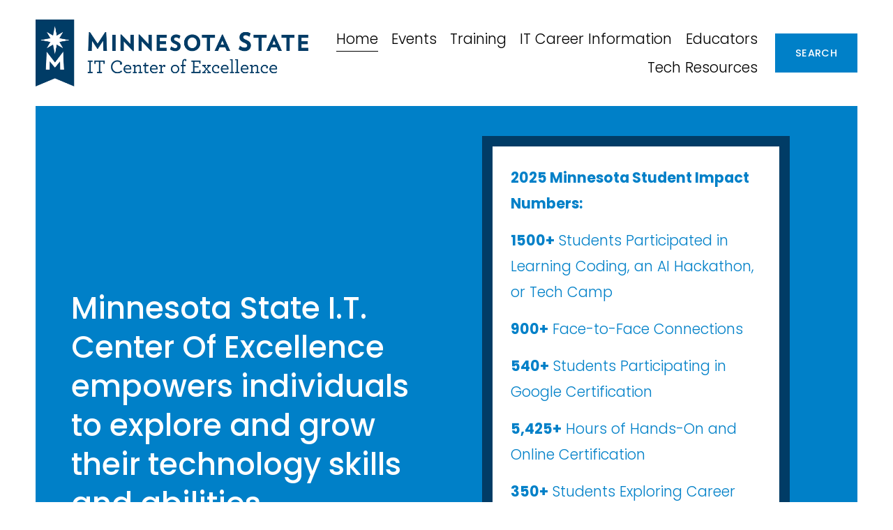

--- FILE ---
content_type: text/html;charset=utf-8
request_url: https://www.minnesotatechresources.org/
body_size: 51863
content:
<!doctype html>
<html xmlns:og="http://opengraphprotocol.org/schema/" xmlns:fb="http://www.facebook.com/2008/fbml" lang="en-US"  >
  <head>
    <meta http-equiv="X-UA-Compatible" content="IE=edge,chrome=1">
    <meta name="viewport" content="width=device-width, initial-scale=1">
    <!-- This is Squarespace. --><!-- lanternfish-caribou-geee -->
<base href="">
<meta charset="utf-8" />
<title>Minnesota Technology Career Resources</title>
<meta http-equiv="Accept-CH" content="Sec-CH-UA-Platform-Version, Sec-CH-UA-Model" /><link rel="icon" type="image/x-icon" href="https://images.squarespace-cdn.com/content/v1/64de85c3fde4a64c17316db9/bc24cb28-8ba9-4a09-b9f5-f69835c94f0f/favicon.ico?format=100w"/>
<link rel="canonical" href="https://www.minnesotatechresources.org"/>
<meta property="og:site_name" content="Minnesota Technology Career Resources"/>
<meta property="og:title" content="Minnesota Technology Career Resources"/>
<meta property="og:url" content="https://www.minnesotatechresources.org"/>
<meta property="og:type" content="website"/>
<meta property="og:image" content="http://static1.squarespace.com/static/64de85c3fde4a64c17316db9/t/653a832fa4c8aa52ae00058e/1698333487301/socail+cover+ITCOE.jpg?format=1500w"/>
<meta property="og:image:width" content="1200"/>
<meta property="og:image:height" content="1200"/>
<meta itemprop="name" content="Minnesota Technology Career Resources"/>
<meta itemprop="url" content="https://www.minnesotatechresources.org"/>
<meta itemprop="thumbnailUrl" content="http://static1.squarespace.com/static/64de85c3fde4a64c17316db9/t/653a832fa4c8aa52ae00058e/1698333487301/socail+cover+ITCOE.jpg?format=1500w"/>
<link rel="image_src" href="http://static1.squarespace.com/static/64de85c3fde4a64c17316db9/t/653a832fa4c8aa52ae00058e/1698333487301/socail+cover+ITCOE.jpg?format=1500w" />
<meta itemprop="image" content="http://static1.squarespace.com/static/64de85c3fde4a64c17316db9/t/653a832fa4c8aa52ae00058e/1698333487301/socail+cover+ITCOE.jpg?format=1500w"/>
<meta name="twitter:title" content="Minnesota Technology Career Resources"/>
<meta name="twitter:image" content="http://static1.squarespace.com/static/64de85c3fde4a64c17316db9/t/653a832fa4c8aa52ae00058e/1698333487301/socail+cover+ITCOE.jpg?format=1500w"/>
<meta name="twitter:url" content="https://www.minnesotatechresources.org"/>
<meta name="twitter:card" content="summary"/>
<meta name="description" content="" />
<link rel="preconnect" href="https://images.squarespace-cdn.com">
<link rel="preconnect" href="https://fonts.gstatic.com" crossorigin>
<link rel="stylesheet" href="https://fonts.googleapis.com/css2?family=Poppins:ital,wght@0,300;0,400;0,500;0,700;1,300;1,400;1,500;1,700"><script type="text/javascript" crossorigin="anonymous" defer="true" nomodule="nomodule" src="//assets.squarespace.com/@sqs/polyfiller/1.6/legacy.js"></script>
<script type="text/javascript" crossorigin="anonymous" defer="true" src="//assets.squarespace.com/@sqs/polyfiller/1.6/modern.js"></script>
<script type="text/javascript">SQUARESPACE_ROLLUPS = {};</script>
<script>(function(rollups, name) { if (!rollups[name]) { rollups[name] = {}; } rollups[name].js = ["//assets.squarespace.com/universal/scripts-compressed/extract-css-runtime-aee1c576f025c34b-min.en-US.js"]; })(SQUARESPACE_ROLLUPS, 'squarespace-extract_css_runtime');</script>
<script crossorigin="anonymous" src="//assets.squarespace.com/universal/scripts-compressed/extract-css-runtime-aee1c576f025c34b-min.en-US.js" defer ></script><script>(function(rollups, name) { if (!rollups[name]) { rollups[name] = {}; } rollups[name].js = ["//assets.squarespace.com/universal/scripts-compressed/extract-css-moment-js-vendor-6f2a1f6ec9a41489-min.en-US.js"]; })(SQUARESPACE_ROLLUPS, 'squarespace-extract_css_moment_js_vendor');</script>
<script crossorigin="anonymous" src="//assets.squarespace.com/universal/scripts-compressed/extract-css-moment-js-vendor-6f2a1f6ec9a41489-min.en-US.js" defer ></script><script>(function(rollups, name) { if (!rollups[name]) { rollups[name] = {}; } rollups[name].js = ["//assets.squarespace.com/universal/scripts-compressed/cldr-resource-pack-22ed584d99d9b83d-min.en-US.js"]; })(SQUARESPACE_ROLLUPS, 'squarespace-cldr_resource_pack');</script>
<script crossorigin="anonymous" src="//assets.squarespace.com/universal/scripts-compressed/cldr-resource-pack-22ed584d99d9b83d-min.en-US.js" defer ></script><script>(function(rollups, name) { if (!rollups[name]) { rollups[name] = {}; } rollups[name].js = ["//assets.squarespace.com/universal/scripts-compressed/common-vendors-stable-fbd854d40b0804b7-min.en-US.js"]; })(SQUARESPACE_ROLLUPS, 'squarespace-common_vendors_stable');</script>
<script crossorigin="anonymous" src="//assets.squarespace.com/universal/scripts-compressed/common-vendors-stable-fbd854d40b0804b7-min.en-US.js" defer ></script><script>(function(rollups, name) { if (!rollups[name]) { rollups[name] = {}; } rollups[name].js = ["//assets.squarespace.com/universal/scripts-compressed/common-vendors-7052b75402b03b15-min.en-US.js"]; })(SQUARESPACE_ROLLUPS, 'squarespace-common_vendors');</script>
<script crossorigin="anonymous" src="//assets.squarespace.com/universal/scripts-compressed/common-vendors-7052b75402b03b15-min.en-US.js" defer ></script><script>(function(rollups, name) { if (!rollups[name]) { rollups[name] = {}; } rollups[name].js = ["//assets.squarespace.com/universal/scripts-compressed/common-b4bd88c17c2a785b-min.en-US.js"]; })(SQUARESPACE_ROLLUPS, 'squarespace-common');</script>
<script crossorigin="anonymous" src="//assets.squarespace.com/universal/scripts-compressed/common-b4bd88c17c2a785b-min.en-US.js" defer ></script><script>(function(rollups, name) { if (!rollups[name]) { rollups[name] = {}; } rollups[name].js = ["//assets.squarespace.com/universal/scripts-compressed/performance-ad9e27deecfccdcd-min.en-US.js"]; })(SQUARESPACE_ROLLUPS, 'squarespace-performance');</script>
<script crossorigin="anonymous" src="//assets.squarespace.com/universal/scripts-compressed/performance-ad9e27deecfccdcd-min.en-US.js" defer ></script><script data-name="static-context">Static = window.Static || {}; Static.SQUARESPACE_CONTEXT = {"betaFeatureFlags":["campaigns_import_discounts","i18n_beta_website_locales","campaigns_discount_section_in_automations","campaigns_new_image_layout_picker","scripts_defer","contacts_and_campaigns_redesign","commerce-product-forms-rendering","supports_versioned_template_assets","enable_form_submission_trigger","modernized-pdp-m2-enabled","section-sdk-plp-list-view-atc-button-enabled","campaigns_merch_state","marketing_landing_page","member_areas_feature","campaigns_thumbnail_layout","new_stacked_index","nested_categories","override_block_styles","marketing_automations","form_block_first_last_name_required","campaigns_discount_section_in_blasts"],"facebookAppId":"314192535267336","facebookApiVersion":"v6.0","rollups":{"squarespace-announcement-bar":{"js":"//assets.squarespace.com/universal/scripts-compressed/announcement-bar-cbedc76c6324797f-min.en-US.js"},"squarespace-audio-player":{"css":"//assets.squarespace.com/universal/styles-compressed/audio-player-b05f5197a871c566-min.en-US.css","js":"//assets.squarespace.com/universal/scripts-compressed/audio-player-da2700baaad04b07-min.en-US.js"},"squarespace-blog-collection-list":{"css":"//assets.squarespace.com/universal/styles-compressed/blog-collection-list-b4046463b72f34e2-min.en-US.css","js":"//assets.squarespace.com/universal/scripts-compressed/blog-collection-list-f78db80fc1cd6fce-min.en-US.js"},"squarespace-calendar-block-renderer":{"css":"//assets.squarespace.com/universal/styles-compressed/calendar-block-renderer-b72d08ba4421f5a0-min.en-US.css","js":"//assets.squarespace.com/universal/scripts-compressed/calendar-block-renderer-867a1d519964ab77-min.en-US.js"},"squarespace-chartjs-helpers":{"css":"//assets.squarespace.com/universal/styles-compressed/chartjs-helpers-96b256171ee039c1-min.en-US.css","js":"//assets.squarespace.com/universal/scripts-compressed/chartjs-helpers-4fd57f343946d08e-min.en-US.js"},"squarespace-comments":{"css":"//assets.squarespace.com/universal/styles-compressed/comments-621cedd89299c26d-min.en-US.css","js":"//assets.squarespace.com/universal/scripts-compressed/comments-cc444fae3fead46c-min.en-US.js"},"squarespace-custom-css-popup":{"css":"//assets.squarespace.com/universal/styles-compressed/custom-css-popup-2521e9fac704ef13-min.en-US.css","js":"//assets.squarespace.com/universal/scripts-compressed/custom-css-popup-a8c3b9321145de8d-min.en-US.js"},"squarespace-dialog":{"css":"//assets.squarespace.com/universal/styles-compressed/dialog-f9093f2d526b94df-min.en-US.css","js":"//assets.squarespace.com/universal/scripts-compressed/dialog-45f2a86bb0fad8dc-min.en-US.js"},"squarespace-events-collection":{"css":"//assets.squarespace.com/universal/styles-compressed/events-collection-b72d08ba4421f5a0-min.en-US.css","js":"//assets.squarespace.com/universal/scripts-compressed/events-collection-14cfd7ddff021d8b-min.en-US.js"},"squarespace-form-rendering-utils":{"js":"//assets.squarespace.com/universal/scripts-compressed/form-rendering-utils-2823e76ff925bfc2-min.en-US.js"},"squarespace-forms":{"css":"//assets.squarespace.com/universal/styles-compressed/forms-0afd3c6ac30bbab1-min.en-US.css","js":"//assets.squarespace.com/universal/scripts-compressed/forms-9b71770e3caa3dc7-min.en-US.js"},"squarespace-gallery-collection-list":{"css":"//assets.squarespace.com/universal/styles-compressed/gallery-collection-list-b4046463b72f34e2-min.en-US.css","js":"//assets.squarespace.com/universal/scripts-compressed/gallery-collection-list-07747667a3187b76-min.en-US.js"},"squarespace-image-zoom":{"css":"//assets.squarespace.com/universal/styles-compressed/image-zoom-b4046463b72f34e2-min.en-US.css","js":"//assets.squarespace.com/universal/scripts-compressed/image-zoom-60c18dc5f8f599ea-min.en-US.js"},"squarespace-pinterest":{"css":"//assets.squarespace.com/universal/styles-compressed/pinterest-b4046463b72f34e2-min.en-US.css","js":"//assets.squarespace.com/universal/scripts-compressed/pinterest-7d6f6ab4e8d3bd3f-min.en-US.js"},"squarespace-popup-overlay":{"css":"//assets.squarespace.com/universal/styles-compressed/popup-overlay-b742b752f5880972-min.en-US.css","js":"//assets.squarespace.com/universal/scripts-compressed/popup-overlay-2b60d0db5b93df47-min.en-US.js"},"squarespace-product-quick-view":{"css":"//assets.squarespace.com/universal/styles-compressed/product-quick-view-9548705e5cf7ee87-min.en-US.css","js":"//assets.squarespace.com/universal/scripts-compressed/product-quick-view-0ac41718ff11b694-min.en-US.js"},"squarespace-products-collection-item-v2":{"css":"//assets.squarespace.com/universal/styles-compressed/products-collection-item-v2-b4046463b72f34e2-min.en-US.css","js":"//assets.squarespace.com/universal/scripts-compressed/products-collection-item-v2-e3a3f101748fca6e-min.en-US.js"},"squarespace-products-collection-list-v2":{"css":"//assets.squarespace.com/universal/styles-compressed/products-collection-list-v2-b4046463b72f34e2-min.en-US.css","js":"//assets.squarespace.com/universal/scripts-compressed/products-collection-list-v2-eedc544f4cc56af4-min.en-US.js"},"squarespace-search-page":{"css":"//assets.squarespace.com/universal/styles-compressed/search-page-90a67fc09b9b32c6-min.en-US.css","js":"//assets.squarespace.com/universal/scripts-compressed/search-page-e64261438cc72da8-min.en-US.js"},"squarespace-search-preview":{"js":"//assets.squarespace.com/universal/scripts-compressed/search-preview-cd4d6b833e1e7e59-min.en-US.js"},"squarespace-simple-liking":{"css":"//assets.squarespace.com/universal/styles-compressed/simple-liking-701bf8bbc05ec6aa-min.en-US.css","js":"//assets.squarespace.com/universal/scripts-compressed/simple-liking-c63bf8989a1c119a-min.en-US.js"},"squarespace-social-buttons":{"css":"//assets.squarespace.com/universal/styles-compressed/social-buttons-95032e5fa98e47a5-min.en-US.css","js":"//assets.squarespace.com/universal/scripts-compressed/social-buttons-0839ae7d1715ddd3-min.en-US.js"},"squarespace-tourdates":{"css":"//assets.squarespace.com/universal/styles-compressed/tourdates-b4046463b72f34e2-min.en-US.css","js":"//assets.squarespace.com/universal/scripts-compressed/tourdates-3d0769ff3268f527-min.en-US.js"},"squarespace-website-overlays-manager":{"css":"//assets.squarespace.com/universal/styles-compressed/website-overlays-manager-07ea5a4e004e6710-min.en-US.css","js":"//assets.squarespace.com/universal/scripts-compressed/website-overlays-manager-532fc21fb15f0ba1-min.en-US.js"}},"pageType":2,"website":{"id":"64de85c3fde4a64c17316db9","identifier":"lanternfish-caribou-geee","websiteType":1,"contentModifiedOn":1766174107575,"cloneable":false,"hasBeenCloneable":false,"siteStatus":{},"language":"en-US","translationLocale":"en-US","formattingLocale":"en-US","timeZone":"America/Chicago","machineTimeZoneOffset":-21600000,"timeZoneOffset":-21600000,"timeZoneAbbr":"CST","siteTitle":"Minnesota Technology Career Resources","fullSiteTitle":"Minnesota Technology Career Resources","logoImageId":"64df9bb738da115a90ef3c53","mobileLogoImageId":"64df9bd3520fdc6f99e30f3b","socialLogoImageId":"653a832fa4c8aa52ae00058e","shareButtonOptions":{"1":true,"8":true,"3":true,"6":true,"7":true,"4":true,"2":true},"logoImageUrl":"//images.squarespace-cdn.com/content/v1/64de85c3fde4a64c17316db9/b9b08037-0430-4bc4-875b-c4100982e240/logo_coe_it_horiz_cmyk+PNG.png","mobileLogoImageUrl":"//images.squarespace-cdn.com/content/v1/64de85c3fde4a64c17316db9/1f15d18f-855b-4586-8912-a424406b52b7/logo_coe_it_vert_cmyk.png","socialLogoImageUrl":"//images.squarespace-cdn.com/content/v1/64de85c3fde4a64c17316db9/e60871b0-9873-45f5-a43d-4e6f7ca9a309/socail+cover+ITCOE.jpg","authenticUrl":"https://www.minnesotatechresources.org","internalUrl":"https://lanternfish-caribou-geee.squarespace.com","baseUrl":"https://www.minnesotatechresources.org","primaryDomain":"www.minnesotatechresources.org","sslSetting":3,"isHstsEnabled":true,"socialAccounts":[{"serviceId":60,"screenname":"Facebook","addedOn":1692304835352,"profileUrl":"https://www.facebook.com/mnstateitcoe","iconEnabled":true,"serviceName":"facebook-unauth"},{"serviceId":65,"screenname":"LinkedIn","addedOn":1692388889855,"profileUrl":"https://www.linkedin.com/company/itcoe/","iconEnabled":true,"serviceName":"linkedin-unauth"},{"serviceId":69,"screenname":"YouTube","addedOn":1692388933940,"profileUrl":"https://www.youtube.com/user/AdvanceITMinnesota/feed","iconEnabled":true,"serviceName":"youtube-unauth"}],"typekitId":"","statsMigrated":false,"imageMetadataProcessingEnabled":false,"screenshotId":"9b63b901156fa61f1acf3d2e0644c8f80f3933befe965ea8f4de1fb78fa58e5f","captchaSettings":{"siteKey":"","enabledForDonations":false},"showOwnerLogin":false},"websiteSettings":{"id":"64de85c3fde4a64c17316dbc","websiteId":"64de85c3fde4a64c17316db9","subjects":[],"country":"US","state":"MN","simpleLikingEnabled":true,"mobileInfoBarSettings":{"isContactEmailEnabled":false,"isContactPhoneNumberEnabled":false,"isLocationEnabled":false,"isBusinessHoursEnabled":false},"commentLikesAllowed":true,"commentAnonAllowed":true,"commentThreaded":true,"commentApprovalRequired":false,"commentAvatarsOn":true,"commentSortType":2,"commentFlagThreshold":0,"commentFlagsAllowed":true,"commentEnableByDefault":true,"commentDisableAfterDaysDefault":0,"disqusShortname":"","commentsEnabled":false,"storeSettings":{"returnPolicy":null,"termsOfService":null,"privacyPolicy":null,"expressCheckout":false,"continueShoppingLinkUrl":"/","useLightCart":false,"showNoteField":false,"shippingCountryDefaultValue":"US","billToShippingDefaultValue":false,"showShippingPhoneNumber":true,"isShippingPhoneRequired":false,"showBillingPhoneNumber":true,"isBillingPhoneRequired":false,"currenciesSupported":["USD","CAD","GBP","AUD","EUR","CHF","NOK","SEK","DKK","NZD","SGD","MXN","HKD","CZK","ILS","MYR","RUB","PHP","PLN","THB","BRL","ARS","COP","IDR","INR","JPY","ZAR"],"defaultCurrency":"USD","selectedCurrency":"USD","measurementStandard":1,"showCustomCheckoutForm":false,"checkoutPageMarketingOptInEnabled":true,"enableMailingListOptInByDefault":false,"sameAsRetailLocation":false,"merchandisingSettings":{"scarcityEnabledOnProductItems":false,"scarcityEnabledOnProductBlocks":false,"scarcityMessageType":"DEFAULT_SCARCITY_MESSAGE","scarcityThreshold":10,"multipleQuantityAllowedForServices":true,"restockNotificationsEnabled":false,"restockNotificationsSuccessText":"","restockNotificationsMailingListSignUpEnabled":false,"relatedProductsEnabled":false,"relatedProductsOrdering":"random","soldOutVariantsDropdownDisabled":false,"productComposerOptedIn":false,"productComposerABTestOptedOut":false,"productReviewsEnabled":false},"minimumOrderSubtotalEnabled":false,"minimumOrderSubtotal":{"currency":"USD","value":"0.00"},"addToCartConfirmationType":2,"isLive":false,"multipleQuantityAllowedForServices":true},"useEscapeKeyToLogin":false,"ssBadgeType":1,"ssBadgePosition":4,"ssBadgeVisibility":1,"ssBadgeDevices":1,"pinterestOverlayOptions":{"mode":"disabled"},"userAccountsSettings":{"loginAllowed":false,"signupAllowed":false}},"cookieSettings":{"isCookieBannerEnabled":false,"isRestrictiveCookiePolicyEnabled":false,"cookieBannerText":"","cookieBannerTheme":"","cookieBannerVariant":"","cookieBannerPosition":"","cookieBannerCtaVariant":"","cookieBannerCtaText":"","cookieBannerAcceptType":"OPT_IN","cookieBannerOptOutCtaText":"","cookieBannerHasOptOut":false,"cookieBannerHasManageCookies":true,"cookieBannerManageCookiesLabel":"","cookieBannerSavedPreferencesText":"","cookieBannerSavedPreferencesLayout":"PILL"},"websiteCloneable":false,"collection":{"title":"Home","id":"64de905ff18521418e210292","fullUrl":"/","type":10,"permissionType":1},"subscribed":false,"appDomain":"squarespace.com","templateTweakable":true,"tweakJSON":{"form-use-theme-colors":"false","header-logo-height":"96px","header-mobile-logo-max-height":"111px","header-vert-padding":"2.2vw","header-width":"Full","maxPageWidth":"1400px","mobile-header-vert-padding":"6vw","pagePadding":"4vw","tweak-blog-alternating-side-by-side-image-aspect-ratio":"1:1 Square","tweak-blog-alternating-side-by-side-image-spacing":"6%","tweak-blog-alternating-side-by-side-meta-spacing":"20px","tweak-blog-alternating-side-by-side-primary-meta":"Categories","tweak-blog-alternating-side-by-side-read-more-spacing":"20px","tweak-blog-alternating-side-by-side-secondary-meta":"Date","tweak-blog-basic-grid-columns":"3","tweak-blog-basic-grid-image-aspect-ratio":"2:3 Standard (Vertical)","tweak-blog-basic-grid-image-spacing":"50px","tweak-blog-basic-grid-meta-spacing":"25px","tweak-blog-basic-grid-primary-meta":"Categories","tweak-blog-basic-grid-read-more-spacing":"0px","tweak-blog-basic-grid-secondary-meta":"Date","tweak-blog-item-custom-width":"65","tweak-blog-item-show-author-profile":"false","tweak-blog-item-width":"Narrow","tweak-blog-masonry-columns":"2","tweak-blog-masonry-horizontal-spacing":"30px","tweak-blog-masonry-image-spacing":"20px","tweak-blog-masonry-meta-spacing":"20px","tweak-blog-masonry-primary-meta":"Categories","tweak-blog-masonry-read-more-spacing":"20px","tweak-blog-masonry-secondary-meta":"Date","tweak-blog-masonry-vertical-spacing":"30px","tweak-blog-side-by-side-image-aspect-ratio":"1:1 Square","tweak-blog-side-by-side-image-spacing":"6%","tweak-blog-side-by-side-meta-spacing":"20px","tweak-blog-side-by-side-primary-meta":"Categories","tweak-blog-side-by-side-read-more-spacing":"20px","tweak-blog-side-by-side-secondary-meta":"Date","tweak-blog-single-column-image-spacing":"50px","tweak-blog-single-column-meta-spacing":"30px","tweak-blog-single-column-primary-meta":"Categories","tweak-blog-single-column-read-more-spacing":"30px","tweak-blog-single-column-secondary-meta":"Date","tweak-events-stacked-show-thumbnails":"true","tweak-events-stacked-thumbnail-size":"3:2 Standard","tweak-fixed-header":"false","tweak-fixed-header-style":"Basic","tweak-global-animations-animation-curve":"ease","tweak-global-animations-animation-delay":"0.1s","tweak-global-animations-animation-duration":"0.1s","tweak-global-animations-animation-style":"fade","tweak-global-animations-animation-type":"none","tweak-global-animations-complexity-level":"detailed","tweak-global-animations-enabled":"false","tweak-portfolio-grid-basic-custom-height":"50","tweak-portfolio-grid-overlay-custom-height":"50","tweak-portfolio-hover-follow-acceleration":"10%","tweak-portfolio-hover-follow-animation-duration":"Medium","tweak-portfolio-hover-follow-animation-type":"Fade","tweak-portfolio-hover-follow-delimiter":"Forward Slash","tweak-portfolio-hover-follow-front":"false","tweak-portfolio-hover-follow-layout":"Inline","tweak-portfolio-hover-follow-size":"75","tweak-portfolio-hover-follow-text-spacing-x":"1.5","tweak-portfolio-hover-follow-text-spacing-y":"1.5","tweak-portfolio-hover-static-animation-duration":"Medium","tweak-portfolio-hover-static-animation-type":"Scale Up","tweak-portfolio-hover-static-delimiter":"Forward Slash","tweak-portfolio-hover-static-front":"false","tweak-portfolio-hover-static-layout":"Stacked","tweak-portfolio-hover-static-size":"75","tweak-portfolio-hover-static-text-spacing-x":"1.5","tweak-portfolio-hover-static-text-spacing-y":"1.5","tweak-portfolio-index-background-animation-duration":"Medium","tweak-portfolio-index-background-animation-type":"Fade","tweak-portfolio-index-background-custom-height":"50","tweak-portfolio-index-background-delimiter":"None","tweak-portfolio-index-background-height":"Large","tweak-portfolio-index-background-horizontal-alignment":"Center","tweak-portfolio-index-background-link-format":"Stacked","tweak-portfolio-index-background-persist":"false","tweak-portfolio-index-background-vertical-alignment":"Middle","tweak-portfolio-index-background-width":"Full","tweak-product-basic-item-click-action":"None","tweak-product-basic-item-gallery-aspect-ratio":"3:4 Three-Four (Vertical)","tweak-product-basic-item-gallery-design":"Slideshow","tweak-product-basic-item-gallery-width":"50%","tweak-product-basic-item-hover-action":"None","tweak-product-basic-item-image-spacing":"2vw","tweak-product-basic-item-image-zoom-factor":"2","tweak-product-basic-item-product-variant-display":"Dropdown","tweak-product-basic-item-thumbnail-placement":"Side","tweak-product-basic-item-variant-picker-layout":"Dropdowns","tweak-products-add-to-cart-button":"false","tweak-products-columns":"2","tweak-products-gutter-column":"2vw","tweak-products-gutter-row":"2vw","tweak-products-header-text-alignment":"Middle","tweak-products-image-aspect-ratio":"2:3 Standard (Vertical)","tweak-products-image-text-spacing":"0.5vw","tweak-products-mobile-columns":"1","tweak-products-text-alignment":"Left","tweak-products-width":"Full","tweak-transparent-header":"false"},"templateId":"5c5a519771c10ba3470d8101","templateVersion":"7.1","pageFeatures":[1,2,4],"gmRenderKey":"QUl6YVN5Q0JUUk9xNkx1dkZfSUUxcjQ2LVQ0QWVUU1YtMGQ3bXk4","templateScriptsRootUrl":"https://static1.squarespace.com/static/vta/5c5a519771c10ba3470d8101/scripts/","impersonatedSession":false,"tzData":{"zones":[[-360,"US","C%sT",null]],"rules":{"US":[[1967,2006,null,"Oct","lastSun","2:00","0","S"],[1987,2006,null,"Apr","Sun>=1","2:00","1:00","D"],[2007,"max",null,"Mar","Sun>=8","2:00","1:00","D"],[2007,"max",null,"Nov","Sun>=1","2:00","0","S"]]}},"showAnnouncementBar":false,"recaptchaEnterpriseContext":{"recaptchaEnterpriseSiteKey":"6LdDFQwjAAAAAPigEvvPgEVbb7QBm-TkVJdDTlAv"},"i18nContext":{"timeZoneData":{"id":"America/Chicago","name":"Central Time"}},"env":"PRODUCTION","visitorFormContext":{"formFieldFormats":{"initialAddressFormat":{"id":0,"type":"ADDRESS","country":"US","labelLocale":"en","fields":[{"type":"FIELD","label":"Address Line 1","identifier":"Line1","length":0,"required":true,"metadata":{"autocomplete":"address-line1"}},{"type":"SEPARATOR","label":"\n","identifier":"Newline","length":0,"required":false,"metadata":{}},{"type":"FIELD","label":"Address Line 2","identifier":"Line2","length":0,"required":false,"metadata":{"autocomplete":"address-line2"}},{"type":"SEPARATOR","label":"\n","identifier":"Newline","length":0,"required":false,"metadata":{}},{"type":"FIELD","label":"City","identifier":"City","length":0,"required":true,"metadata":{"autocomplete":"address-level2"}},{"type":"SEPARATOR","label":",","identifier":"Comma","length":0,"required":false,"metadata":{}},{"type":"SEPARATOR","label":" ","identifier":"Space","length":0,"required":false,"metadata":{}},{"type":"FIELD","label":"State","identifier":"State","length":0,"required":true,"metadata":{"autocomplete":"address-level1"}},{"type":"SEPARATOR","label":" ","identifier":"Space","length":0,"required":false,"metadata":{}},{"type":"FIELD","label":"ZIP Code","identifier":"Zip","length":0,"required":true,"metadata":{"autocomplete":"postal-code"}}]},"initialNameOrder":"GIVEN_FIRST","initialPhoneFormat":{"id":0,"type":"PHONE_NUMBER","country":"US","labelLocale":"en-US","fields":[{"type":"SEPARATOR","label":"(","identifier":"LeftParen","length":0,"required":false,"metadata":{}},{"type":"FIELD","label":"1","identifier":"1","length":3,"required":false,"metadata":{}},{"type":"SEPARATOR","label":")","identifier":"RightParen","length":0,"required":false,"metadata":{}},{"type":"SEPARATOR","label":" ","identifier":"Space","length":0,"required":false,"metadata":{}},{"type":"FIELD","label":"2","identifier":"2","length":3,"required":false,"metadata":{}},{"type":"SEPARATOR","label":"-","identifier":"Dash","length":0,"required":false,"metadata":{}},{"type":"FIELD","label":"3","identifier":"3","length":14,"required":false,"metadata":{}}]},"countries":[{"name":"Afghanistan","code":"AF","phoneCode":"+93"},{"name":"\u00C5land Islands","code":"AX","phoneCode":"+358"},{"name":"Albania","code":"AL","phoneCode":"+355"},{"name":"Algeria","code":"DZ","phoneCode":"+213"},{"name":"American Samoa","code":"AS","phoneCode":"+1"},{"name":"Andorra","code":"AD","phoneCode":"+376"},{"name":"Angola","code":"AO","phoneCode":"+244"},{"name":"Anguilla","code":"AI","phoneCode":"+1"},{"name":"Antigua & Barbuda","code":"AG","phoneCode":"+1"},{"name":"Argentina","code":"AR","phoneCode":"+54"},{"name":"Armenia","code":"AM","phoneCode":"+374"},{"name":"Aruba","code":"AW","phoneCode":"+297"},{"name":"Ascension Island","code":"AC","phoneCode":"+247"},{"name":"Australia","code":"AU","phoneCode":"+61"},{"name":"Austria","code":"AT","phoneCode":"+43"},{"name":"Azerbaijan","code":"AZ","phoneCode":"+994"},{"name":"Bahamas","code":"BS","phoneCode":"+1"},{"name":"Bahrain","code":"BH","phoneCode":"+973"},{"name":"Bangladesh","code":"BD","phoneCode":"+880"},{"name":"Barbados","code":"BB","phoneCode":"+1"},{"name":"Belarus","code":"BY","phoneCode":"+375"},{"name":"Belgium","code":"BE","phoneCode":"+32"},{"name":"Belize","code":"BZ","phoneCode":"+501"},{"name":"Benin","code":"BJ","phoneCode":"+229"},{"name":"Bermuda","code":"BM","phoneCode":"+1"},{"name":"Bhutan","code":"BT","phoneCode":"+975"},{"name":"Bolivia","code":"BO","phoneCode":"+591"},{"name":"Bosnia & Herzegovina","code":"BA","phoneCode":"+387"},{"name":"Botswana","code":"BW","phoneCode":"+267"},{"name":"Brazil","code":"BR","phoneCode":"+55"},{"name":"British Indian Ocean Territory","code":"IO","phoneCode":"+246"},{"name":"British Virgin Islands","code":"VG","phoneCode":"+1"},{"name":"Brunei","code":"BN","phoneCode":"+673"},{"name":"Bulgaria","code":"BG","phoneCode":"+359"},{"name":"Burkina Faso","code":"BF","phoneCode":"+226"},{"name":"Burundi","code":"BI","phoneCode":"+257"},{"name":"Cambodia","code":"KH","phoneCode":"+855"},{"name":"Cameroon","code":"CM","phoneCode":"+237"},{"name":"Canada","code":"CA","phoneCode":"+1"},{"name":"Cape Verde","code":"CV","phoneCode":"+238"},{"name":"Caribbean Netherlands","code":"BQ","phoneCode":"+599"},{"name":"Cayman Islands","code":"KY","phoneCode":"+1"},{"name":"Central African Republic","code":"CF","phoneCode":"+236"},{"name":"Chad","code":"TD","phoneCode":"+235"},{"name":"Chile","code":"CL","phoneCode":"+56"},{"name":"China","code":"CN","phoneCode":"+86"},{"name":"Christmas Island","code":"CX","phoneCode":"+61"},{"name":"Cocos (Keeling) Islands","code":"CC","phoneCode":"+61"},{"name":"Colombia","code":"CO","phoneCode":"+57"},{"name":"Comoros","code":"KM","phoneCode":"+269"},{"name":"Congo - Brazzaville","code":"CG","phoneCode":"+242"},{"name":"Congo - Kinshasa","code":"CD","phoneCode":"+243"},{"name":"Cook Islands","code":"CK","phoneCode":"+682"},{"name":"Costa Rica","code":"CR","phoneCode":"+506"},{"name":"C\u00F4te d\u2019Ivoire","code":"CI","phoneCode":"+225"},{"name":"Croatia","code":"HR","phoneCode":"+385"},{"name":"Cuba","code":"CU","phoneCode":"+53"},{"name":"Cura\u00E7ao","code":"CW","phoneCode":"+599"},{"name":"Cyprus","code":"CY","phoneCode":"+357"},{"name":"Czechia","code":"CZ","phoneCode":"+420"},{"name":"Denmark","code":"DK","phoneCode":"+45"},{"name":"Djibouti","code":"DJ","phoneCode":"+253"},{"name":"Dominica","code":"DM","phoneCode":"+1"},{"name":"Dominican Republic","code":"DO","phoneCode":"+1"},{"name":"Ecuador","code":"EC","phoneCode":"+593"},{"name":"Egypt","code":"EG","phoneCode":"+20"},{"name":"El Salvador","code":"SV","phoneCode":"+503"},{"name":"Equatorial Guinea","code":"GQ","phoneCode":"+240"},{"name":"Eritrea","code":"ER","phoneCode":"+291"},{"name":"Estonia","code":"EE","phoneCode":"+372"},{"name":"Eswatini","code":"SZ","phoneCode":"+268"},{"name":"Ethiopia","code":"ET","phoneCode":"+251"},{"name":"Falkland Islands","code":"FK","phoneCode":"+500"},{"name":"Faroe Islands","code":"FO","phoneCode":"+298"},{"name":"Fiji","code":"FJ","phoneCode":"+679"},{"name":"Finland","code":"FI","phoneCode":"+358"},{"name":"France","code":"FR","phoneCode":"+33"},{"name":"French Guiana","code":"GF","phoneCode":"+594"},{"name":"French Polynesia","code":"PF","phoneCode":"+689"},{"name":"Gabon","code":"GA","phoneCode":"+241"},{"name":"Gambia","code":"GM","phoneCode":"+220"},{"name":"Georgia","code":"GE","phoneCode":"+995"},{"name":"Germany","code":"DE","phoneCode":"+49"},{"name":"Ghana","code":"GH","phoneCode":"+233"},{"name":"Gibraltar","code":"GI","phoneCode":"+350"},{"name":"Greece","code":"GR","phoneCode":"+30"},{"name":"Greenland","code":"GL","phoneCode":"+299"},{"name":"Grenada","code":"GD","phoneCode":"+1"},{"name":"Guadeloupe","code":"GP","phoneCode":"+590"},{"name":"Guam","code":"GU","phoneCode":"+1"},{"name":"Guatemala","code":"GT","phoneCode":"+502"},{"name":"Guernsey","code":"GG","phoneCode":"+44"},{"name":"Guinea","code":"GN","phoneCode":"+224"},{"name":"Guinea-Bissau","code":"GW","phoneCode":"+245"},{"name":"Guyana","code":"GY","phoneCode":"+592"},{"name":"Haiti","code":"HT","phoneCode":"+509"},{"name":"Honduras","code":"HN","phoneCode":"+504"},{"name":"Hong Kong SAR China","code":"HK","phoneCode":"+852"},{"name":"Hungary","code":"HU","phoneCode":"+36"},{"name":"Iceland","code":"IS","phoneCode":"+354"},{"name":"India","code":"IN","phoneCode":"+91"},{"name":"Indonesia","code":"ID","phoneCode":"+62"},{"name":"Iran","code":"IR","phoneCode":"+98"},{"name":"Iraq","code":"IQ","phoneCode":"+964"},{"name":"Ireland","code":"IE","phoneCode":"+353"},{"name":"Isle of Man","code":"IM","phoneCode":"+44"},{"name":"Israel","code":"IL","phoneCode":"+972"},{"name":"Italy","code":"IT","phoneCode":"+39"},{"name":"Jamaica","code":"JM","phoneCode":"+1"},{"name":"Japan","code":"JP","phoneCode":"+81"},{"name":"Jersey","code":"JE","phoneCode":"+44"},{"name":"Jordan","code":"JO","phoneCode":"+962"},{"name":"Kazakhstan","code":"KZ","phoneCode":"+7"},{"name":"Kenya","code":"KE","phoneCode":"+254"},{"name":"Kiribati","code":"KI","phoneCode":"+686"},{"name":"Kosovo","code":"XK","phoneCode":"+383"},{"name":"Kuwait","code":"KW","phoneCode":"+965"},{"name":"Kyrgyzstan","code":"KG","phoneCode":"+996"},{"name":"Laos","code":"LA","phoneCode":"+856"},{"name":"Latvia","code":"LV","phoneCode":"+371"},{"name":"Lebanon","code":"LB","phoneCode":"+961"},{"name":"Lesotho","code":"LS","phoneCode":"+266"},{"name":"Liberia","code":"LR","phoneCode":"+231"},{"name":"Libya","code":"LY","phoneCode":"+218"},{"name":"Liechtenstein","code":"LI","phoneCode":"+423"},{"name":"Lithuania","code":"LT","phoneCode":"+370"},{"name":"Luxembourg","code":"LU","phoneCode":"+352"},{"name":"Macao SAR China","code":"MO","phoneCode":"+853"},{"name":"Madagascar","code":"MG","phoneCode":"+261"},{"name":"Malawi","code":"MW","phoneCode":"+265"},{"name":"Malaysia","code":"MY","phoneCode":"+60"},{"name":"Maldives","code":"MV","phoneCode":"+960"},{"name":"Mali","code":"ML","phoneCode":"+223"},{"name":"Malta","code":"MT","phoneCode":"+356"},{"name":"Marshall Islands","code":"MH","phoneCode":"+692"},{"name":"Martinique","code":"MQ","phoneCode":"+596"},{"name":"Mauritania","code":"MR","phoneCode":"+222"},{"name":"Mauritius","code":"MU","phoneCode":"+230"},{"name":"Mayotte","code":"YT","phoneCode":"+262"},{"name":"Mexico","code":"MX","phoneCode":"+52"},{"name":"Micronesia","code":"FM","phoneCode":"+691"},{"name":"Moldova","code":"MD","phoneCode":"+373"},{"name":"Monaco","code":"MC","phoneCode":"+377"},{"name":"Mongolia","code":"MN","phoneCode":"+976"},{"name":"Montenegro","code":"ME","phoneCode":"+382"},{"name":"Montserrat","code":"MS","phoneCode":"+1"},{"name":"Morocco","code":"MA","phoneCode":"+212"},{"name":"Mozambique","code":"MZ","phoneCode":"+258"},{"name":"Myanmar (Burma)","code":"MM","phoneCode":"+95"},{"name":"Namibia","code":"NA","phoneCode":"+264"},{"name":"Nauru","code":"NR","phoneCode":"+674"},{"name":"Nepal","code":"NP","phoneCode":"+977"},{"name":"Netherlands","code":"NL","phoneCode":"+31"},{"name":"New Caledonia","code":"NC","phoneCode":"+687"},{"name":"New Zealand","code":"NZ","phoneCode":"+64"},{"name":"Nicaragua","code":"NI","phoneCode":"+505"},{"name":"Niger","code":"NE","phoneCode":"+227"},{"name":"Nigeria","code":"NG","phoneCode":"+234"},{"name":"Niue","code":"NU","phoneCode":"+683"},{"name":"Norfolk Island","code":"NF","phoneCode":"+672"},{"name":"Northern Mariana Islands","code":"MP","phoneCode":"+1"},{"name":"North Korea","code":"KP","phoneCode":"+850"},{"name":"North Macedonia","code":"MK","phoneCode":"+389"},{"name":"Norway","code":"NO","phoneCode":"+47"},{"name":"Oman","code":"OM","phoneCode":"+968"},{"name":"Pakistan","code":"PK","phoneCode":"+92"},{"name":"Palau","code":"PW","phoneCode":"+680"},{"name":"Palestinian Territories","code":"PS","phoneCode":"+970"},{"name":"Panama","code":"PA","phoneCode":"+507"},{"name":"Papua New Guinea","code":"PG","phoneCode":"+675"},{"name":"Paraguay","code":"PY","phoneCode":"+595"},{"name":"Peru","code":"PE","phoneCode":"+51"},{"name":"Philippines","code":"PH","phoneCode":"+63"},{"name":"Poland","code":"PL","phoneCode":"+48"},{"name":"Portugal","code":"PT","phoneCode":"+351"},{"name":"Puerto Rico","code":"PR","phoneCode":"+1"},{"name":"Qatar","code":"QA","phoneCode":"+974"},{"name":"R\u00E9union","code":"RE","phoneCode":"+262"},{"name":"Romania","code":"RO","phoneCode":"+40"},{"name":"Russia","code":"RU","phoneCode":"+7"},{"name":"Rwanda","code":"RW","phoneCode":"+250"},{"name":"Samoa","code":"WS","phoneCode":"+685"},{"name":"San Marino","code":"SM","phoneCode":"+378"},{"name":"S\u00E3o Tom\u00E9 & Pr\u00EDncipe","code":"ST","phoneCode":"+239"},{"name":"Saudi Arabia","code":"SA","phoneCode":"+966"},{"name":"Senegal","code":"SN","phoneCode":"+221"},{"name":"Serbia","code":"RS","phoneCode":"+381"},{"name":"Seychelles","code":"SC","phoneCode":"+248"},{"name":"Sierra Leone","code":"SL","phoneCode":"+232"},{"name":"Singapore","code":"SG","phoneCode":"+65"},{"name":"Sint Maarten","code":"SX","phoneCode":"+1"},{"name":"Slovakia","code":"SK","phoneCode":"+421"},{"name":"Slovenia","code":"SI","phoneCode":"+386"},{"name":"Solomon Islands","code":"SB","phoneCode":"+677"},{"name":"Somalia","code":"SO","phoneCode":"+252"},{"name":"South Africa","code":"ZA","phoneCode":"+27"},{"name":"South Korea","code":"KR","phoneCode":"+82"},{"name":"South Sudan","code":"SS","phoneCode":"+211"},{"name":"Spain","code":"ES","phoneCode":"+34"},{"name":"Sri Lanka","code":"LK","phoneCode":"+94"},{"name":"St. Barth\u00E9lemy","code":"BL","phoneCode":"+590"},{"name":"St. Helena","code":"SH","phoneCode":"+290"},{"name":"St. Kitts & Nevis","code":"KN","phoneCode":"+1"},{"name":"St. Lucia","code":"LC","phoneCode":"+1"},{"name":"St. Martin","code":"MF","phoneCode":"+590"},{"name":"St. Pierre & Miquelon","code":"PM","phoneCode":"+508"},{"name":"St. Vincent & Grenadines","code":"VC","phoneCode":"+1"},{"name":"Sudan","code":"SD","phoneCode":"+249"},{"name":"Suriname","code":"SR","phoneCode":"+597"},{"name":"Svalbard & Jan Mayen","code":"SJ","phoneCode":"+47"},{"name":"Sweden","code":"SE","phoneCode":"+46"},{"name":"Switzerland","code":"CH","phoneCode":"+41"},{"name":"Syria","code":"SY","phoneCode":"+963"},{"name":"Taiwan","code":"TW","phoneCode":"+886"},{"name":"Tajikistan","code":"TJ","phoneCode":"+992"},{"name":"Tanzania","code":"TZ","phoneCode":"+255"},{"name":"Thailand","code":"TH","phoneCode":"+66"},{"name":"Timor-Leste","code":"TL","phoneCode":"+670"},{"name":"Togo","code":"TG","phoneCode":"+228"},{"name":"Tokelau","code":"TK","phoneCode":"+690"},{"name":"Tonga","code":"TO","phoneCode":"+676"},{"name":"Trinidad & Tobago","code":"TT","phoneCode":"+1"},{"name":"Tristan da Cunha","code":"TA","phoneCode":"+290"},{"name":"Tunisia","code":"TN","phoneCode":"+216"},{"name":"T\u00FCrkiye","code":"TR","phoneCode":"+90"},{"name":"Turkmenistan","code":"TM","phoneCode":"+993"},{"name":"Turks & Caicos Islands","code":"TC","phoneCode":"+1"},{"name":"Tuvalu","code":"TV","phoneCode":"+688"},{"name":"U.S. Virgin Islands","code":"VI","phoneCode":"+1"},{"name":"Uganda","code":"UG","phoneCode":"+256"},{"name":"Ukraine","code":"UA","phoneCode":"+380"},{"name":"United Arab Emirates","code":"AE","phoneCode":"+971"},{"name":"United Kingdom","code":"GB","phoneCode":"+44"},{"name":"United States","code":"US","phoneCode":"+1"},{"name":"Uruguay","code":"UY","phoneCode":"+598"},{"name":"Uzbekistan","code":"UZ","phoneCode":"+998"},{"name":"Vanuatu","code":"VU","phoneCode":"+678"},{"name":"Vatican City","code":"VA","phoneCode":"+39"},{"name":"Venezuela","code":"VE","phoneCode":"+58"},{"name":"Vietnam","code":"VN","phoneCode":"+84"},{"name":"Wallis & Futuna","code":"WF","phoneCode":"+681"},{"name":"Western Sahara","code":"EH","phoneCode":"+212"},{"name":"Yemen","code":"YE","phoneCode":"+967"},{"name":"Zambia","code":"ZM","phoneCode":"+260"},{"name":"Zimbabwe","code":"ZW","phoneCode":"+263"}]},"localizedStrings":{"validation":{"noValidSelection":"A valid selection must be made.","invalidUrl":"Must be a valid URL.","stringTooLong":"Value should have a length no longer than {0}.","containsInvalidKey":"{0} contains an invalid key.","invalidTwitterUsername":"Must be a valid Twitter username.","valueOutsideRange":"Value must be in the range {0} to {1}.","invalidPassword":"Passwords should not contain whitespace.","missingRequiredSubfields":"{0} is missing required subfields: {1}","invalidCurrency":"Currency value should be formatted like 1234 or 123.99.","invalidMapSize":"Value should contain exactly {0} elements.","subfieldsRequired":"All fields in {0} are required.","formSubmissionFailed":"Form submission failed. Review the following information: {0}.","invalidCountryCode":"Country code should have an optional plus and up to 4 digits.","invalidDate":"This is not a real date.","required":"{0} is required.","invalidStringLength":"Value should be {0} characters long.","invalidEmail":"Email addresses should follow the format user@domain.com.","invalidListLength":"Value should be {0} elements long.","allEmpty":"Please fill out at least one form field.","missingRequiredQuestion":"Missing a required question.","invalidQuestion":"Contained an invalid question.","captchaFailure":"Captcha validation failed. Please try again.","stringTooShort":"Value should have a length of at least {0}.","invalid":"{0} is not valid.","formErrors":"Form Errors","containsInvalidValue":"{0} contains an invalid value.","invalidUnsignedNumber":"Numbers must contain only digits and no other characters.","invalidName":"Valid names contain only letters, numbers, spaces, ', or - characters."},"submit":"Submit","status":{"title":"{@} Block","learnMore":"Learn more"},"name":{"firstName":"First Name","lastName":"Last Name"},"lightbox":{"openForm":"Open Form"},"likert":{"agree":"Agree","stronglyDisagree":"Strongly Disagree","disagree":"Disagree","stronglyAgree":"Strongly Agree","neutral":"Neutral"},"time":{"am":"AM","second":"Second","pm":"PM","minute":"Minute","amPm":"AM/PM","hour":"Hour"},"notFound":"Form not found.","date":{"yyyy":"YYYY","year":"Year","mm":"MM","day":"Day","month":"Month","dd":"DD"},"phone":{"country":"Country","number":"Number","prefix":"Prefix","areaCode":"Area Code","line":"Line"},"submitError":"Unable to submit form. Please try again later.","address":{"stateProvince":"State/Province","country":"Country","zipPostalCode":"Zip/Postal Code","address2":"Address 2","address1":"Address 1","city":"City"},"email":{"signUp":"Sign up for news and updates"},"cannotSubmitDemoForm":"This is a demo form and cannot be submitted.","required":"(required)","invalidData":"Invalid form data."}}};</script><link rel="stylesheet" type="text/css" href="https://definitions.sqspcdn.com/website-component-definition/static-assets/website.components.button/a83365c4-ed2c-418e-bc2c-54815cbb657e_265/website.components.button.styles.css"/><script defer src="https://definitions.sqspcdn.com/website-component-definition/static-assets/website.components.button/a83365c4-ed2c-418e-bc2c-54815cbb657e_265/website.components.button.visitor.js"></script><script defer src="https://definitions.sqspcdn.com/website-component-definition/static-assets/website.components.button/a83365c4-ed2c-418e-bc2c-54815cbb657e_265/8830.js"></script><script defer src="https://definitions.sqspcdn.com/website-component-definition/static-assets/website.components.button/a83365c4-ed2c-418e-bc2c-54815cbb657e_265/block-animation-preview-manager.js"></script><script defer src="https://definitions.sqspcdn.com/website-component-definition/static-assets/website.components.button/a83365c4-ed2c-418e-bc2c-54815cbb657e_265/3196.js"></script><script defer src="https://definitions.sqspcdn.com/website-component-definition/static-assets/website.components.button/a83365c4-ed2c-418e-bc2c-54815cbb657e_265/trigger-animation-runtime.js"></script><script type="application/ld+json">{"url":"https://www.minnesotatechresources.org","name":"Minnesota Technology Career Resources","image":"//images.squarespace-cdn.com/content/v1/64de85c3fde4a64c17316db9/b9b08037-0430-4bc4-875b-c4100982e240/logo_coe_it_horiz_cmyk+PNG.png","@context":"http://schema.org","@type":"WebSite"}</script><link rel="stylesheet" type="text/css" href="https://static1.squarespace.com/static/versioned-site-css/64de85c3fde4a64c17316db9/29/5c5a519771c10ba3470d8101/64de85c3fde4a64c17316dc1/1725/site.css"/><script>Static.COOKIE_BANNER_CAPABLE = true;</script>
<script async src="https://www.googletagmanager.com/gtag/js?id=G-SHCVB91CD7"></script><script>window.dataLayer = window.dataLayer || [];function gtag(){dataLayer.push(arguments);}gtag('js', new Date());gtag('set', 'developer_id.dZjQwMz', true);gtag('config', 'G-SHCVB91CD7');</script><!-- End of Squarespace Headers -->
    <link rel="stylesheet" type="text/css" href="https://static1.squarespace.com/static/vta/5c5a519771c10ba3470d8101/versioned-assets/1768595569976-GIM0I0AMFTDJKAEMTYNX/static.css">
  </head>

  <body
    id="collection-64de905ff18521418e210292"
    class="
      form-field-style-solid form-field-shape-square form-field-border-all form-field-checkbox-type-icon form-field-checkbox-fill-solid form-field-checkbox-color-inverted form-field-checkbox-shape-square form-field-checkbox-layout-stack form-field-radio-type-icon form-field-radio-fill-solid form-field-radio-color-normal form-field-radio-shape-pill form-field-radio-layout-stack form-field-survey-fill-solid form-field-survey-color-normal form-field-survey-shape-pill form-field-hover-focus-outline form-submit-button-style-label tweak-portfolio-grid-overlay-width-full tweak-portfolio-grid-overlay-height-large tweak-portfolio-grid-overlay-image-aspect-ratio-11-square tweak-portfolio-grid-overlay-text-placement-center tweak-portfolio-grid-overlay-show-text-after-hover image-block-poster-text-alignment-left image-block-card-content-position-center image-block-card-text-alignment-left image-block-overlap-content-position-center image-block-overlap-text-alignment-left image-block-collage-content-position-center image-block-collage-text-alignment-left image-block-stack-text-alignment-left tweak-blog-single-column-width-full tweak-blog-single-column-text-alignment-center tweak-blog-single-column-image-placement-above tweak-blog-single-column-delimiter-bullet tweak-blog-single-column-read-more-style-show tweak-blog-single-column-primary-meta-categories tweak-blog-single-column-secondary-meta-date tweak-blog-single-column-meta-position-top tweak-blog-single-column-content-full-post tweak-blog-item-width-narrow tweak-blog-item-text-alignment-center tweak-blog-item-meta-position-above-title tweak-blog-item-show-categories tweak-blog-item-show-date   tweak-blog-item-delimiter-bullet primary-button-style-solid primary-button-shape-square secondary-button-style-solid secondary-button-shape-rounded tertiary-button-style-solid tertiary-button-shape-square tweak-events-stacked-width-full tweak-events-stacked-height-large  tweak-events-stacked-show-thumbnails tweak-events-stacked-thumbnail-size-32-standard tweak-events-stacked-date-style-with-text tweak-events-stacked-show-time tweak-events-stacked-show-location  tweak-events-stacked-show-excerpt  tweak-blog-basic-grid-width-inset tweak-blog-basic-grid-image-aspect-ratio-23-standard-vertical tweak-blog-basic-grid-text-alignment-left tweak-blog-basic-grid-delimiter-bullet tweak-blog-basic-grid-image-placement-above tweak-blog-basic-grid-read-more-style-show tweak-blog-basic-grid-primary-meta-categories tweak-blog-basic-grid-secondary-meta-date tweak-blog-basic-grid-excerpt-hide header-overlay-alignment-center tweak-portfolio-index-background-link-format-stacked tweak-portfolio-index-background-width-full tweak-portfolio-index-background-height-large  tweak-portfolio-index-background-vertical-alignment-middle tweak-portfolio-index-background-horizontal-alignment-center tweak-portfolio-index-background-delimiter-none tweak-portfolio-index-background-animation-type-fade tweak-portfolio-index-background-animation-duration-medium tweak-portfolio-hover-follow-layout-inline  tweak-portfolio-hover-follow-delimiter-forward-slash tweak-portfolio-hover-follow-animation-type-fade tweak-portfolio-hover-follow-animation-duration-medium tweak-portfolio-hover-static-layout-stacked  tweak-portfolio-hover-static-delimiter-forward-slash tweak-portfolio-hover-static-animation-type-scale-up tweak-portfolio-hover-static-animation-duration-medium tweak-blog-alternating-side-by-side-width-full tweak-blog-alternating-side-by-side-image-aspect-ratio-11-square tweak-blog-alternating-side-by-side-text-alignment-left tweak-blog-alternating-side-by-side-read-more-style-show tweak-blog-alternating-side-by-side-image-text-alignment-middle tweak-blog-alternating-side-by-side-delimiter-bullet tweak-blog-alternating-side-by-side-meta-position-top tweak-blog-alternating-side-by-side-primary-meta-categories tweak-blog-alternating-side-by-side-secondary-meta-date tweak-blog-alternating-side-by-side-excerpt-show  tweak-global-animations-complexity-level-detailed tweak-global-animations-animation-style-fade tweak-global-animations-animation-type-none tweak-global-animations-animation-curve-ease tweak-blog-masonry-width-full tweak-blog-masonry-text-alignment-left tweak-blog-masonry-primary-meta-categories tweak-blog-masonry-secondary-meta-date tweak-blog-masonry-meta-position-top tweak-blog-masonry-read-more-style-show tweak-blog-masonry-delimiter-space tweak-blog-masonry-image-placement-above tweak-blog-masonry-excerpt-show header-width-full   tweak-fixed-header-style-basic tweak-blog-side-by-side-width-full tweak-blog-side-by-side-image-placement-left tweak-blog-side-by-side-image-aspect-ratio-11-square tweak-blog-side-by-side-primary-meta-categories tweak-blog-side-by-side-secondary-meta-date tweak-blog-side-by-side-meta-position-top tweak-blog-side-by-side-text-alignment-left tweak-blog-side-by-side-image-text-alignment-middle tweak-blog-side-by-side-read-more-style-show tweak-blog-side-by-side-delimiter-bullet tweak-blog-side-by-side-excerpt-show tweak-portfolio-grid-basic-width-full tweak-portfolio-grid-basic-height-large tweak-portfolio-grid-basic-image-aspect-ratio-11-square tweak-portfolio-grid-basic-text-alignment-left tweak-portfolio-grid-basic-hover-effect-fade hide-opentable-icons opentable-style-dark tweak-product-quick-view-button-style-floating tweak-product-quick-view-button-position-bottom tweak-product-quick-view-lightbox-excerpt-display-truncate tweak-product-quick-view-lightbox-show-arrows tweak-product-quick-view-lightbox-show-close-button tweak-product-quick-view-lightbox-controls-weight-light native-currency-code-usd collection-64de905ff18521418e210292 collection-type-page collection-layout-default homepage mobile-style-available sqs-seven-one
      
        
          
            
              
            
          
        
      
    "
    tabindex="-1"
  >
    <div
      id="siteWrapper"
      class="clearfix site-wrapper"
    >
      
        <div id="floatingCart" class="floating-cart hidden">
          <a href="/cart" class="icon icon--stroke icon--fill icon--cart sqs-custom-cart">
            <span class="Cart-inner">
              



  <svg class="icon icon--cart" viewBox="0 0 31 24">
  <g class="svg-icon cart-icon--odd">
    <circle fill="none" stroke-miterlimit="10" cx="22.5" cy="21.5" r="1"/>
    <circle fill="none" stroke-miterlimit="10" cx="9.5" cy="21.5" r="1"/>
    <path fill="none" stroke-miterlimit="10" d="M0,1.5h5c0.6,0,1.1,0.4,1.1,1l1.7,13
      c0.1,0.5,0.6,1,1.1,1h15c0.5,0,1.2-0.4,1.4-0.9l3.3-8.1c0.2-0.5-0.1-0.9-0.6-0.9H12"/>
  </g>
</svg>

              <div class="legacy-cart icon-cart-quantity">
                <span class="sqs-cart-quantity">0</span>
              </div>
            </span>
          </a>
        </div>
      

      












  <header
    data-test="header"
    id="header"
    
    class="
      
        
      
      header theme-col--primary
    "
    data-section-theme=""
    data-controller="Header"
    data-current-styles="{
                                                                                                                                                                                              &quot;layout&quot;: &quot;navRight&quot;,
                                                                                                                                                                                              &quot;action&quot;: {
                                                                                                                                                                                                &quot;href&quot;: &quot;https://www.minnesotatechresources.com/search&quot;,
                                                                                                                                                                                                &quot;buttonText&quot;: &quot;SEARCH&quot;,
                                                                                                                                                                                                &quot;newWindow&quot;: false
                                                                                                                                                                                              },
                                                                                                                                                                                              &quot;showSocial&quot;: false,
                                                                                                                                                                                              &quot;socialOptions&quot;: {
                                                                                                                                                                                                &quot;socialBorderShape&quot;: &quot;none&quot;,
                                                                                                                                                                                                &quot;socialBorderStyle&quot;: &quot;outline&quot;,
                                                                                                                                                                                                &quot;socialBorderThickness&quot;: {
                                                                                                                                                                                                  &quot;unit&quot;: &quot;px&quot;,
                                                                                                                                                                                                  &quot;value&quot;: 1.0
                                                                                                                                                                                                }
                                                                                                                                                                                              },
                                                                                                                                                                                              &quot;menuOverlayAnimation&quot;: &quot;fade&quot;,
                                                                                                                                                                                              &quot;cartStyle&quot;: &quot;cart&quot;,
                                                                                                                                                                                              &quot;cartText&quot;: &quot;Cart&quot;,
                                                                                                                                                                                              &quot;showEmptyCartState&quot;: true,
                                                                                                                                                                                              &quot;cartOptions&quot;: {
                                                                                                                                                                                                &quot;iconType&quot;: &quot;stroke-1&quot;,
                                                                                                                                                                                                &quot;cartBorderShape&quot;: &quot;none&quot;,
                                                                                                                                                                                                &quot;cartBorderStyle&quot;: &quot;outline&quot;,
                                                                                                                                                                                                &quot;cartBorderThickness&quot;: {
                                                                                                                                                                                                  &quot;unit&quot;: &quot;px&quot;,
                                                                                                                                                                                                  &quot;value&quot;: 1.0
                                                                                                                                                                                                }
                                                                                                                                                                                              },
                                                                                                                                                                                              &quot;showButton&quot;: true,
                                                                                                                                                                                              &quot;showCart&quot;: false,
                                                                                                                                                                                              &quot;showAccountLogin&quot;: true,
                                                                                                                                                                                              &quot;headerStyle&quot;: &quot;solid&quot;,
                                                                                                                                                                                              &quot;languagePicker&quot;: {
                                                                                                                                                                                                &quot;enabled&quot;: false,
                                                                                                                                                                                                &quot;iconEnabled&quot;: false,
                                                                                                                                                                                                &quot;iconType&quot;: &quot;globe&quot;,
                                                                                                                                                                                                &quot;flagShape&quot;: &quot;shiny&quot;,
                                                                                                                                                                                                &quot;languageFlags&quot;: [ ]
                                                                                                                                                                                              },
                                                                                                                                                                                              &quot;iconOptions&quot;: {
                                                                                                                                                                                                &quot;desktopDropdownIconOptions&quot;: {
                                                                                                                                                                                                  &quot;endcapType&quot;: &quot;square&quot;,
                                                                                                                                                                                                  &quot;folderDropdownIcon&quot;: &quot;none&quot;,
                                                                                                                                                                                                  &quot;languagePickerIcon&quot;: &quot;openArrowHead&quot;
                                                                                                                                                                                                },
                                                                                                                                                                                                &quot;mobileDropdownIconOptions&quot;: {
                                                                                                                                                                                                  &quot;endcapType&quot;: &quot;square&quot;,
                                                                                                                                                                                                  &quot;folderDropdownIcon&quot;: &quot;openArrowHead&quot;,
                                                                                                                                                                                                  &quot;languagePickerIcon&quot;: &quot;openArrowHead&quot;
                                                                                                                                                                                                }
                                                                                                                                                                                              },
                                                                                                                                                                                              &quot;mobileOptions&quot;: {
                                                                                                                                                                                                &quot;layout&quot;: &quot;logoLeftNavRight&quot;,
                                                                                                                                                                                                &quot;menuIconOptions&quot;: {
                                                                                                                                                                                                  &quot;style&quot;: &quot;doubleLineHamburger&quot;,
                                                                                                                                                                                                  &quot;thickness&quot;: {
                                                                                                                                                                                                    &quot;unit&quot;: &quot;px&quot;,
                                                                                                                                                                                                    &quot;value&quot;: 1.0
                                                                                                                                                                                                  }
                                                                                                                                                                                                }
                                                                                                                                                                                              },
                                                                                                                                                                                              &quot;solidOptions&quot;: {
                                                                                                                                                                                                &quot;headerOpacity&quot;: {
                                                                                                                                                                                                  &quot;unit&quot;: &quot;%&quot;,
                                                                                                                                                                                                  &quot;value&quot;: 80.0
                                                                                                                                                                                                },
                                                                                                                                                                                                &quot;blurBackground&quot;: {
                                                                                                                                                                                                  &quot;enabled&quot;: false,
                                                                                                                                                                                                  &quot;blurRadius&quot;: {
                                                                                                                                                                                                    &quot;unit&quot;: &quot;px&quot;,
                                                                                                                                                                                                    &quot;value&quot;: 12.0
                                                                                                                                                                                                  }
                                                                                                                                                                                                },
                                                                                                                                                                                                &quot;backgroundColor&quot;: {
                                                                                                                                                                                                  &quot;type&quot;: &quot;SITE_PALETTE_COLOR&quot;,
                                                                                                                                                                                                  &quot;sitePaletteColor&quot;: {
                                                                                                                                                                                                    &quot;colorName&quot;: &quot;white&quot;,
                                                                                                                                                                                                    &quot;alphaModifier&quot;: 1.0
                                                                                                                                                                                                  }
                                                                                                                                                                                                },
                                                                                                                                                                                                &quot;navigationColor&quot;: {
                                                                                                                                                                                                  &quot;type&quot;: &quot;SITE_PALETTE_COLOR&quot;,
                                                                                                                                                                                                  &quot;sitePaletteColor&quot;: {
                                                                                                                                                                                                    &quot;colorName&quot;: &quot;black&quot;,
                                                                                                                                                                                                    &quot;alphaModifier&quot;: 1.0
                                                                                                                                                                                                  }
                                                                                                                                                                                                }
                                                                                                                                                                                              },
                                                                                                                                                                                              &quot;gradientOptions&quot;: {
                                                                                                                                                                                                &quot;gradientType&quot;: &quot;faded&quot;,
                                                                                                                                                                                                &quot;headerOpacity&quot;: {
                                                                                                                                                                                                  &quot;unit&quot;: &quot;%&quot;,
                                                                                                                                                                                                  &quot;value&quot;: 90.0
                                                                                                                                                                                                },
                                                                                                                                                                                                &quot;blurBackground&quot;: {
                                                                                                                                                                                                  &quot;enabled&quot;: false,
                                                                                                                                                                                                  &quot;blurRadius&quot;: {
                                                                                                                                                                                                    &quot;unit&quot;: &quot;px&quot;,
                                                                                                                                                                                                    &quot;value&quot;: 12.0
                                                                                                                                                                                                  }
                                                                                                                                                                                                },
                                                                                                                                                                                                &quot;backgroundColor&quot;: {
                                                                                                                                                                                                  &quot;type&quot;: &quot;SITE_PALETTE_COLOR&quot;,
                                                                                                                                                                                                  &quot;sitePaletteColor&quot;: {
                                                                                                                                                                                                    &quot;colorName&quot;: &quot;white&quot;,
                                                                                                                                                                                                    &quot;alphaModifier&quot;: 1.0
                                                                                                                                                                                                  }
                                                                                                                                                                                                },
                                                                                                                                                                                                &quot;navigationColor&quot;: {
                                                                                                                                                                                                  &quot;type&quot;: &quot;SITE_PALETTE_COLOR&quot;,
                                                                                                                                                                                                  &quot;sitePaletteColor&quot;: {
                                                                                                                                                                                                    &quot;colorName&quot;: &quot;black&quot;,
                                                                                                                                                                                                    &quot;alphaModifier&quot;: 1.0
                                                                                                                                                                                                  }
                                                                                                                                                                                                }
                                                                                                                                                                                              },
                                                                                                                                                                                              &quot;dropShadowOptions&quot;: {
                                                                                                                                                                                                &quot;enabled&quot;: false,
                                                                                                                                                                                                &quot;blur&quot;: {
                                                                                                                                                                                                  &quot;unit&quot;: &quot;px&quot;,
                                                                                                                                                                                                  &quot;value&quot;: 30.0
                                                                                                                                                                                                },
                                                                                                                                                                                                &quot;spread&quot;: {
                                                                                                                                                                                                  &quot;unit&quot;: &quot;px&quot;,
                                                                                                                                                                                                  &quot;value&quot;: 0.0
                                                                                                                                                                                                },
                                                                                                                                                                                                &quot;distance&quot;: {
                                                                                                                                                                                                  &quot;unit&quot;: &quot;px&quot;,
                                                                                                                                                                                                  &quot;value&quot;: 0.0
                                                                                                                                                                                                },
                                                                                                                                                                                                &quot;color&quot;: {
                                                                                                                                                                                                  &quot;type&quot;: &quot;SITE_PALETTE_COLOR&quot;,
                                                                                                                                                                                                  &quot;sitePaletteColor&quot;: {
                                                                                                                                                                                                    &quot;colorName&quot;: &quot;black&quot;,
                                                                                                                                                                                                    &quot;alphaModifier&quot;: 1.0
                                                                                                                                                                                                  }
                                                                                                                                                                                                }
                                                                                                                                                                                              },
                                                                                                                                                                                              &quot;borderOptions&quot;: {
                                                                                                                                                                                                &quot;enabled&quot;: false,
                                                                                                                                                                                                &quot;position&quot;: &quot;allSides&quot;,
                                                                                                                                                                                                &quot;thickness&quot;: {
                                                                                                                                                                                                  &quot;unit&quot;: &quot;px&quot;,
                                                                                                                                                                                                  &quot;value&quot;: 4.0
                                                                                                                                                                                                },
                                                                                                                                                                                                &quot;color&quot;: {
                                                                                                                                                                                                  &quot;type&quot;: &quot;SITE_PALETTE_COLOR&quot;,
                                                                                                                                                                                                  &quot;sitePaletteColor&quot;: {
                                                                                                                                                                                                    &quot;colorName&quot;: &quot;black&quot;,
                                                                                                                                                                                                    &quot;alphaModifier&quot;: 1.0
                                                                                                                                                                                                  }
                                                                                                                                                                                                }
                                                                                                                                                                                              },
                                                                                                                                                                                              &quot;showPromotedElement&quot;: false,
                                                                                                                                                                                              &quot;buttonVariant&quot;: &quot;primary&quot;,
                                                                                                                                                                                              &quot;blurBackground&quot;: {
                                                                                                                                                                                                &quot;enabled&quot;: false,
                                                                                                                                                                                                &quot;blurRadius&quot;: {
                                                                                                                                                                                                  &quot;unit&quot;: &quot;px&quot;,
                                                                                                                                                                                                  &quot;value&quot;: 12.0
                                                                                                                                                                                                }
                                                                                                                                                                                              },
                                                                                                                                                                                              &quot;headerOpacity&quot;: {
                                                                                                                                                                                                &quot;unit&quot;: &quot;%&quot;,
                                                                                                                                                                                                &quot;value&quot;: 80.0
                                                                                                                                                                                              }
                                                                                                                                                                                            }"
    data-section-id="header"
    data-header-style="solid"
    data-language-picker="{
                                                                                                                                                                                              &quot;enabled&quot;: false,
                                                                                                                                                                                              &quot;iconEnabled&quot;: false,
                                                                                                                                                                                              &quot;iconType&quot;: &quot;globe&quot;,
                                                                                                                                                                                              &quot;flagShape&quot;: &quot;shiny&quot;,
                                                                                                                                                                                              &quot;languageFlags&quot;: [ ]
                                                                                                                                                                                            }"
    
    data-first-focusable-element
    tabindex="-1"
    style="
      
        --headerDropShadowColor: hsla(var(--black-hsl), 1);
      
      
        --headerBorderColor: hsla(var(--black-hsl), 1);
      
      
        --solidHeaderBackgroundColor: hsla(var(--white-hsl), 1);
      
      
        --solidHeaderNavigationColor: hsla(var(--black-hsl), 1);
      
      
        --gradientHeaderBackgroundColor: hsla(var(--white-hsl), 1);
      
      
        --gradientHeaderNavigationColor: hsla(var(--black-hsl), 1);
      
    "
  >
    <svg  style="display:none" viewBox="0 0 22 22" xmlns="http://www.w3.org/2000/svg">
  <symbol id="circle" >
    <path d="M11.5 17C14.5376 17 17 14.5376 17 11.5C17 8.46243 14.5376 6 11.5 6C8.46243 6 6 8.46243 6 11.5C6 14.5376 8.46243 17 11.5 17Z" fill="none" />
  </symbol>

  <symbol id="circleFilled" >
    <path d="M11.5 17C14.5376 17 17 14.5376 17 11.5C17 8.46243 14.5376 6 11.5 6C8.46243 6 6 8.46243 6 11.5C6 14.5376 8.46243 17 11.5 17Z" />
  </symbol>

  <symbol id="dash" >
    <path d="M11 11H19H3" />
  </symbol>

  <symbol id="squareFilled" >
    <rect x="6" y="6" width="11" height="11" />
  </symbol>

  <symbol id="square" >
    <rect x="7" y="7" width="9" height="9" fill="none" stroke="inherit" />
  </symbol>
  
  <symbol id="plus" >
    <path d="M11 3V19" />
    <path d="M19 11L3 11"/>
  </symbol>
  
  <symbol id="closedArrow" >
    <path d="M11 11V2M11 18.1797L17 11.1477L5 11.1477L11 18.1797Z" fill="none" />
  </symbol>
  
  <symbol id="closedArrowFilled" >
    <path d="M11 11L11 2" stroke="inherit" fill="none"  />
    <path fill-rule="evenodd" clip-rule="evenodd" d="M2.74695 9.38428L19.038 9.38428L10.8925 19.0846L2.74695 9.38428Z" stroke-width="1" />
  </symbol>
  
  <symbol id="closedArrowHead" viewBox="0 0 22 22"  xmlns="http://www.w3.org/2000/symbol">
    <path d="M18 7L11 15L4 7L18 7Z" fill="none" stroke="inherit" />
  </symbol>
  
  
  <symbol id="closedArrowHeadFilled" viewBox="0 0 22 22"  xmlns="http://www.w3.org/2000/symbol">
    <path d="M18.875 6.5L11 15.5L3.125 6.5L18.875 6.5Z" />
  </symbol>
  
  <symbol id="openArrow" >
    <path d="M11 18.3591L11 3" stroke="inherit" fill="none"  />
    <path d="M18 11.5L11 18.5L4 11.5" stroke="inherit" fill="none"  />
  </symbol>
  
  <symbol id="openArrowHead" >
    <path d="M18 7L11 14L4 7" fill="none" />
  </symbol>

  <symbol id="pinchedArrow" >
    <path d="M11 17.3591L11 2" fill="none" />
    <path d="M2 11C5.85455 12.2308 8.81818 14.9038 11 18C13.1818 14.8269 16.1455 12.1538 20 11" fill="none" />
  </symbol>

  <symbol id="pinchedArrowFilled" >
    <path d="M11.05 10.4894C7.04096 8.73759 1.05005 8 1.05005 8C6.20459 11.3191 9.41368 14.1773 11.05 21C12.6864 14.0851 15.8955 11.227 21.05 8C21.05 8 15.0591 8.73759 11.05 10.4894Z" stroke-width="1"/>
    <path d="M11 11L11 1" fill="none"/>
  </symbol>

  <symbol id="pinchedArrowHead" >
    <path d="M2 7.24091C5.85455 8.40454 8.81818 10.9318 11 13.8591C13.1818 10.8591 16.1455 8.33181 20 7.24091"  fill="none" />
  </symbol>
  
  <symbol id="pinchedArrowHeadFilled" >
    <path d="M11.05 7.1591C7.04096 5.60456 1.05005 4.95001 1.05005 4.95001C6.20459 7.89547 9.41368 10.4318 11.05 16.4864C12.6864 10.35 15.8955 7.81365 21.05 4.95001C21.05 4.95001 15.0591 5.60456 11.05 7.1591Z" />
  </symbol>

</svg>
    
<div class="sqs-announcement-bar-dropzone"></div>

    <div class="header-announcement-bar-wrapper">
      
      <a
        href="#page"
        class="header-skip-link sqs-button-element--primary"
      >
        Skip to Content
      </a>
      


<style>
    @supports (-webkit-backdrop-filter: none) or (backdrop-filter: none) {
        .header-blur-background {
            
                -webkit-backdrop-filter: blur(12px);
                backdrop-filter: blur(12px);
            
            
        }
    }
</style>
      <div
        class="header-border"
        data-header-style="solid"
        data-header-border="false"
        data-test="header-border"
        style="




"
      ></div>
      <div
        class="header-dropshadow"
        data-header-style="solid"
        data-header-dropshadow="false"
        data-test="header-dropshadow"
        style=""
      ></div>
      
      
        <div >
          <div
            class="header-background-solid"
            data-header-style="solid"
            data-test="header-background-solid"
            
            
            style="opacity: calc(80 * .01)"
          ></div>
        </div>
      

      <div class='header-inner container--fluid
        
        
        
         header-mobile-layout-logo-left-nav-right
        
        
        
        
        
        
         header-layout-nav-right
        
        
        
        
        
        
        
        
        '
        data-test="header-inner"
        >
        <!-- Background -->
        <div class="header-background theme-bg--primary"></div>

        <div class="header-display-desktop" data-content-field="site-title">
          

          

          

          

          

          
          
            
            <!-- Social -->
            
          
            
            <!-- Title and nav wrapper -->
            <div class="header-title-nav-wrapper">
              

              

              
                
                <!-- Title -->
                
                  <div
                    class="
                      header-title
                      header-title--use-mobile-logo
                    "
                    data-animation-role="header-element"
                  >
                    
                      <div class="header-title-logo">
                        <a href="/" data-animation-role="header-element">
                        <picture><source media="only screen and (pointer: coarse) and (max-width: 1024px), screen and (max-width: 799px)" srcset="//images.squarespace-cdn.com/content/v1/64de85c3fde4a64c17316db9/1f15d18f-855b-4586-8912-a424406b52b7/logo_coe_it_vert_cmyk.png?format=1500w"><source media="only screen and (pointer: coarse) and (min-width: 1025px), screen and (min-width: 800px)" srcset="//images.squarespace-cdn.com/content/v1/64de85c3fde4a64c17316db9/b9b08037-0430-4bc4-875b-c4100982e240/logo_coe_it_horiz_cmyk+PNG.png?format=1500w">
<img elementtiming="nbf-header-logo-desktop" src="//images.squarespace-cdn.com/content/v1/64de85c3fde4a64c17316db9/b9b08037-0430-4bc4-875b-c4100982e240/logo_coe_it_horiz_cmyk+PNG.png?format=1500w" alt="Minnesota Technology Career Resources" style="display:block" fetchpriority="high" loading="eager" decoding="async" data-loader="raw"></picture>

                        </a>
                      </div>

                    
                    
                      <div class="header-mobile-logo">
                        <a href="/" data-animation-role="header-element">
                          <picture><source media="only screen and (pointer: coarse) and (max-width: 1024px), screen and (max-width: 799px)" srcset="//images.squarespace-cdn.com/content/v1/64de85c3fde4a64c17316db9/1f15d18f-855b-4586-8912-a424406b52b7/logo_coe_it_vert_cmyk.png?format=1500w"><source media="only screen and (pointer: coarse) and (min-width: 1025px), screen and (min-width: 800px)" srcset="//images.squarespace-cdn.com/content/v1/64de85c3fde4a64c17316db9/b9b08037-0430-4bc4-875b-c4100982e240/logo_coe_it_horiz_cmyk+PNG.png?format=1500w">
<img elementtiming="nbf-header-logo-mobile" src="//images.squarespace-cdn.com/content/v1/64de85c3fde4a64c17316db9/1f15d18f-855b-4586-8912-a424406b52b7/logo_coe_it_vert_cmyk.png?format=1500w" alt="Minnesota Technology Career Resources" style="display:block" fetchpriority="high" loading="eager" decoding="async" data-loader="raw"></picture>

                        </a>
                      </div>
                    
                  </div>
                
              
                
                <!-- Nav -->
                <div class="header-nav">
                  <div class="header-nav-wrapper">
                    <nav class="header-nav-list">
                      


  
    <div class="header-nav-item header-nav-item--collection header-nav-item--active header-nav-item--homepage">
      <a
        href="/"
        data-animation-role="header-element"
        
          aria-current="page"
        
      >
        Home
      </a>
    </div>
  
  
  


  
    <div class="header-nav-item header-nav-item--collection">
      <a
        href="/events"
        data-animation-role="header-element"
        
      >
        Events
      </a>
    </div>
  
  
  


  
    <div class="header-nav-item header-nav-item--folder">
      <button
        class="header-nav-folder-title"
        data-href="/training"
        data-animation-role="header-element"
        aria-expanded="false"
        aria-controls="training"
        
      >
      <span class="header-nav-folder-title-text">
        Training
      </span>
      </button>
      <div class="header-nav-folder-content" id="training">
        
          
            <div class="header-nav-folder-item">
              <a
                href="/cyber-security-training-for-employees"
                
              >
                <span class="header-nav-folder-item-content">
                  Employee Cyber Security Training
                </span>
              </a>
            </div>
          
          
        
          
            <div class="header-nav-folder-item">
              <a
                href="/cyber-security"
                
              >
                <span class="header-nav-folder-item-content">
                  Cyber Training &amp; Careers
                </span>
              </a>
            </div>
          
          
        
          
            <div class="header-nav-folder-item">
              <a
                href="/advanced-cyber-security-for-it-professionals"
                
              >
                <span class="header-nav-folder-item-content">
                  Advanced Cyber Security For I.T. Professionals
                </span>
              </a>
            </div>
          
          
        
          
            <div class="header-nav-folder-item">
              <a
                href="/free-cyber-risk-assessment-for-your-organization"
                
              >
                <span class="header-nav-folder-item-content">
                  FREE Cybersecurity Risk Assessment for your Organization
                </span>
              </a>
            </div>
          
          
        
          
            <div class="header-nav-folder-item">
              <a
                href="/google-it-certifications"
                
              >
                <span class="header-nav-folder-item-content">
                  Google I.T. Certification
                </span>
              </a>
            </div>
          
          
        
          
            <div class="header-nav-folder-item">
              <a
                href="/it-education-resources-overview"
                
              >
                <span class="header-nav-folder-item-content">
                  I.T. Education Resources Main
                </span>
              </a>
            </div>
          
          
        
          
            <div class="header-nav-folder-item">
              <a
                href="/google-ai-essentials-training"
                
              >
                <span class="header-nav-folder-item-content">
                  Free Google AI Essentials Training
                </span>
              </a>
            </div>
          
          
        
          
            <div class="header-nav-folder-item">
              <a
                href="/skills-for-all"
                
              >
                <span class="header-nav-folder-item-content">
                  Skills for All
                </span>
              </a>
            </div>
          
          
        
      </div>
    </div>
  
  


  
    <div class="header-nav-item header-nav-item--folder">
      <button
        class="header-nav-folder-title"
        data-href="/it-career-information"
        data-animation-role="header-element"
        aria-expanded="false"
        aria-controls="it-career-information"
        
      >
      <span class="header-nav-folder-title-text">
        IT Career Information
      </span>
      </button>
      <div class="header-nav-folder-content" id="it-career-information">
        
          
            <div class="header-nav-folder-item">
              <a
                href="/career-highways"
                
              >
                <span class="header-nav-folder-item-content">
                  Career Highways AI Career Development
                </span>
              </a>
            </div>
          
          
        
          
            <div class="header-nav-folder-item">
              <a
                href="/persona-software-develpment"
                
              >
                <span class="header-nav-folder-item-content">
                  Persona - Software Develpment
                </span>
              </a>
            </div>
          
          
        
          
            <div class="header-nav-folder-item">
              <a
                href="/minnesota-state-it-computer-science-programs"
                
              >
                <span class="header-nav-folder-item-content">
                  Minnesota State I.T. &amp; Computer Science Programs
                </span>
              </a>
            </div>
          
          
        
      </div>
    </div>
  
  


  
    <div class="header-nav-item header-nav-item--folder">
      <button
        class="header-nav-folder-title"
        data-href="/it-education-resources"
        data-animation-role="header-element"
        aria-expanded="false"
        aria-controls="educators"
        
      >
      <span class="header-nav-folder-title-text">
        Educators
      </span>
      </button>
      <div class="header-nav-folder-content" id="educators">
        
          
            <div class="header-nav-folder-item">
              <a
                href="/college-students"
                
              >
                <span class="header-nav-folder-item-content">
                  College Student Programs
                </span>
              </a>
            </div>
          
          
        
          
            <div class="header-nav-folder-item">
              <a
                href="/digital-frontier-summit"
                
              >
                <span class="header-nav-folder-item-content">
                  Digital Frontier Summit
                </span>
              </a>
            </div>
          
          
        
          
            <div class="header-nav-folder-item">
              <a
                href="/it-explorations-highschool-computer-science-curriculum"
                
              >
                <span class="header-nav-folder-item-content">
                  IT Explorations (ITX) High school Computer Science Curriculum
                </span>
              </a>
            </div>
          
          
        
          
            <div class="header-nav-folder-item">
              <a
                href="/high-school-computer-science-programs"
                
              >
                <span class="header-nav-folder-item-content">
                  Middle School &amp; High School Programs
                </span>
              </a>
            </div>
          
          
        
          
            <div class="header-nav-folder-item">
              <a
                href="/highschool-cyber-tours-at-metro-state"
                
              >
                <span class="header-nav-folder-item-content">
                  High School Students Explore  Cyber Security
                </span>
              </a>
            </div>
          
          
        
          
            <div class="header-nav-folder-item">
              <a
                href="/technology-curriculum"
                
              >
                <span class="header-nav-folder-item-content">
                  Technology Curriculum
                </span>
              </a>
            </div>
          
          
        
          
            <div class="header-nav-folder-item">
              <a
                href="/professional-skills-academy"
                
              >
                <span class="header-nav-folder-item-content">
                  Professional Skills Academy
                </span>
              </a>
            </div>
          
          
        
          
            <div class="header-nav-folder-item">
              <a
                href="/elevate-online-training-series"
                
              >
                <span class="header-nav-folder-item-content">
                  Elevate Free Online training Series
                </span>
              </a>
            </div>
          
          
        
      </div>
    </div>
  
  


  
    <div class="header-nav-item header-nav-item--folder">
      <button
        class="header-nav-folder-title"
        data-href="/technology-resources"
        data-animation-role="header-element"
        aria-expanded="false"
        aria-controls="tech-resources"
        
      >
      <span class="header-nav-folder-title-text">
        Tech Resources
      </span>
      </button>
      <div class="header-nav-folder-content" id="tech-resources">
        
          
            <div class="header-nav-folder-item">
              <a
                href="/contact-the-it-center"
                
              >
                <span class="header-nav-folder-item-content">
                  Contact the IT Center
                </span>
              </a>
            </div>
          
          
        
          
            <div class="header-nav-folder-item">
              <a
                href="/mn-technology-news-blog"
                
              >
                <span class="header-nav-folder-item-content">
                  IT Center Technology News
                </span>
              </a>
            </div>
          
          
        
          
            <div class="header-nav-folder-item">
              <a
                href="/technology-resources-overview"
                
              >
                <span class="header-nav-folder-item-content">
                  Technology Resources Main
                </span>
              </a>
            </div>
          
          
        
          
            <div class="header-nav-folder-item">
              <a
                href="/newsletter-sign-up"
                
              >
                <span class="header-nav-folder-item-content">
                  Sign Up For Newsletter
                </span>
              </a>
            </div>
          
          
        
      </div>
    </div>
  
  



                    </nav>
                  </div>
                </div>
              
              
            </div>
          
            
            <!-- Actions -->
            <div class="header-actions header-actions--right">
              
              

              

            
            

              
              <div class="showOnMobile">
                
              </div>

              
              <div class="showOnDesktop">
                
              </div>

              
                <div class="header-actions-action header-actions-action--cta" data-animation-role="header-element">
                  <a
                    class="btn btn--border theme-btn--primary-inverse sqs-button-element--primary"
                    href="https://www.minnesotatechresources.com/search"
                    
                  >
                    SEARCH
                  </a>
                </div>
              
            </div>
          
            


<style>
  .top-bun, 
  .patty, 
  .bottom-bun {
    height: 1px;
  }
</style>

<!-- Burger -->
<div class="header-burger

  menu-overlay-has-visible-non-navigation-items


  
" data-animation-role="header-element">
  <button class="header-burger-btn burger" data-test="header-burger">
    <span hidden class="js-header-burger-open-title visually-hidden">Open Menu</span>
    <span hidden class="js-header-burger-close-title visually-hidden">Close Menu</span>
    <div class="burger-box">
      <div class="burger-inner header-menu-icon-doubleLineHamburger">
        <div class="top-bun"></div>
        <div class="patty"></div>
        <div class="bottom-bun"></div>
      </div>
    </div>
  </button>
</div>

          
          
          
          
          

        </div>
        <div class="header-display-mobile" data-content-field="site-title">
          
            
            <!-- Social -->
            
          
            
            <!-- Title and nav wrapper -->
            <div class="header-title-nav-wrapper">
              

              

              
                
                <!-- Title -->
                
                  <div
                    class="
                      header-title
                      header-title--use-mobile-logo
                    "
                    data-animation-role="header-element"
                  >
                    
                      <div class="header-title-logo">
                        <a href="/" data-animation-role="header-element">
                        <picture><source media="only screen and (pointer: coarse) and (max-width: 1024px), screen and (max-width: 799px)" srcset="//images.squarespace-cdn.com/content/v1/64de85c3fde4a64c17316db9/1f15d18f-855b-4586-8912-a424406b52b7/logo_coe_it_vert_cmyk.png?format=1500w"><source media="only screen and (pointer: coarse) and (min-width: 1025px), screen and (min-width: 800px)" srcset="//images.squarespace-cdn.com/content/v1/64de85c3fde4a64c17316db9/b9b08037-0430-4bc4-875b-c4100982e240/logo_coe_it_horiz_cmyk+PNG.png?format=1500w">
<img elementtiming="nbf-header-logo-desktop" src="//images.squarespace-cdn.com/content/v1/64de85c3fde4a64c17316db9/b9b08037-0430-4bc4-875b-c4100982e240/logo_coe_it_horiz_cmyk+PNG.png?format=1500w" alt="Minnesota Technology Career Resources" style="display:block" fetchpriority="high" loading="eager" decoding="async" data-loader="raw"></picture>

                        </a>
                      </div>

                    
                    
                      <div class="header-mobile-logo">
                        <a href="/" data-animation-role="header-element">
                          <picture><source media="only screen and (pointer: coarse) and (max-width: 1024px), screen and (max-width: 799px)" srcset="//images.squarespace-cdn.com/content/v1/64de85c3fde4a64c17316db9/1f15d18f-855b-4586-8912-a424406b52b7/logo_coe_it_vert_cmyk.png?format=1500w"><source media="only screen and (pointer: coarse) and (min-width: 1025px), screen and (min-width: 800px)" srcset="//images.squarespace-cdn.com/content/v1/64de85c3fde4a64c17316db9/b9b08037-0430-4bc4-875b-c4100982e240/logo_coe_it_horiz_cmyk+PNG.png?format=1500w">
<img elementtiming="nbf-header-logo-mobile" src="//images.squarespace-cdn.com/content/v1/64de85c3fde4a64c17316db9/1f15d18f-855b-4586-8912-a424406b52b7/logo_coe_it_vert_cmyk.png?format=1500w" alt="Minnesota Technology Career Resources" style="display:block" fetchpriority="high" loading="eager" decoding="async" data-loader="raw"></picture>

                        </a>
                      </div>
                    
                  </div>
                
              
                
                <!-- Nav -->
                <div class="header-nav">
                  <div class="header-nav-wrapper">
                    <nav class="header-nav-list">
                      


  
    <div class="header-nav-item header-nav-item--collection header-nav-item--active header-nav-item--homepage">
      <a
        href="/"
        data-animation-role="header-element"
        
          aria-current="page"
        
      >
        Home
      </a>
    </div>
  
  
  


  
    <div class="header-nav-item header-nav-item--collection">
      <a
        href="/events"
        data-animation-role="header-element"
        
      >
        Events
      </a>
    </div>
  
  
  


  
    <div class="header-nav-item header-nav-item--folder">
      <button
        class="header-nav-folder-title"
        data-href="/training"
        data-animation-role="header-element"
        aria-expanded="false"
        aria-controls="training"
        
      >
      <span class="header-nav-folder-title-text">
        Training
      </span>
      </button>
      <div class="header-nav-folder-content" id="training">
        
          
            <div class="header-nav-folder-item">
              <a
                href="/cyber-security-training-for-employees"
                
              >
                <span class="header-nav-folder-item-content">
                  Employee Cyber Security Training
                </span>
              </a>
            </div>
          
          
        
          
            <div class="header-nav-folder-item">
              <a
                href="/cyber-security"
                
              >
                <span class="header-nav-folder-item-content">
                  Cyber Training &amp; Careers
                </span>
              </a>
            </div>
          
          
        
          
            <div class="header-nav-folder-item">
              <a
                href="/advanced-cyber-security-for-it-professionals"
                
              >
                <span class="header-nav-folder-item-content">
                  Advanced Cyber Security For I.T. Professionals
                </span>
              </a>
            </div>
          
          
        
          
            <div class="header-nav-folder-item">
              <a
                href="/free-cyber-risk-assessment-for-your-organization"
                
              >
                <span class="header-nav-folder-item-content">
                  FREE Cybersecurity Risk Assessment for your Organization
                </span>
              </a>
            </div>
          
          
        
          
            <div class="header-nav-folder-item">
              <a
                href="/google-it-certifications"
                
              >
                <span class="header-nav-folder-item-content">
                  Google I.T. Certification
                </span>
              </a>
            </div>
          
          
        
          
            <div class="header-nav-folder-item">
              <a
                href="/it-education-resources-overview"
                
              >
                <span class="header-nav-folder-item-content">
                  I.T. Education Resources Main
                </span>
              </a>
            </div>
          
          
        
          
            <div class="header-nav-folder-item">
              <a
                href="/google-ai-essentials-training"
                
              >
                <span class="header-nav-folder-item-content">
                  Free Google AI Essentials Training
                </span>
              </a>
            </div>
          
          
        
          
            <div class="header-nav-folder-item">
              <a
                href="/skills-for-all"
                
              >
                <span class="header-nav-folder-item-content">
                  Skills for All
                </span>
              </a>
            </div>
          
          
        
      </div>
    </div>
  
  


  
    <div class="header-nav-item header-nav-item--folder">
      <button
        class="header-nav-folder-title"
        data-href="/it-career-information"
        data-animation-role="header-element"
        aria-expanded="false"
        aria-controls="it-career-information"
        
      >
      <span class="header-nav-folder-title-text">
        IT Career Information
      </span>
      </button>
      <div class="header-nav-folder-content" id="it-career-information">
        
          
            <div class="header-nav-folder-item">
              <a
                href="/career-highways"
                
              >
                <span class="header-nav-folder-item-content">
                  Career Highways AI Career Development
                </span>
              </a>
            </div>
          
          
        
          
            <div class="header-nav-folder-item">
              <a
                href="/persona-software-develpment"
                
              >
                <span class="header-nav-folder-item-content">
                  Persona - Software Develpment
                </span>
              </a>
            </div>
          
          
        
          
            <div class="header-nav-folder-item">
              <a
                href="/minnesota-state-it-computer-science-programs"
                
              >
                <span class="header-nav-folder-item-content">
                  Minnesota State I.T. &amp; Computer Science Programs
                </span>
              </a>
            </div>
          
          
        
      </div>
    </div>
  
  


  
    <div class="header-nav-item header-nav-item--folder">
      <button
        class="header-nav-folder-title"
        data-href="/it-education-resources"
        data-animation-role="header-element"
        aria-expanded="false"
        aria-controls="educators"
        
      >
      <span class="header-nav-folder-title-text">
        Educators
      </span>
      </button>
      <div class="header-nav-folder-content" id="educators">
        
          
            <div class="header-nav-folder-item">
              <a
                href="/college-students"
                
              >
                <span class="header-nav-folder-item-content">
                  College Student Programs
                </span>
              </a>
            </div>
          
          
        
          
            <div class="header-nav-folder-item">
              <a
                href="/digital-frontier-summit"
                
              >
                <span class="header-nav-folder-item-content">
                  Digital Frontier Summit
                </span>
              </a>
            </div>
          
          
        
          
            <div class="header-nav-folder-item">
              <a
                href="/it-explorations-highschool-computer-science-curriculum"
                
              >
                <span class="header-nav-folder-item-content">
                  IT Explorations (ITX) High school Computer Science Curriculum
                </span>
              </a>
            </div>
          
          
        
          
            <div class="header-nav-folder-item">
              <a
                href="/high-school-computer-science-programs"
                
              >
                <span class="header-nav-folder-item-content">
                  Middle School &amp; High School Programs
                </span>
              </a>
            </div>
          
          
        
          
            <div class="header-nav-folder-item">
              <a
                href="/highschool-cyber-tours-at-metro-state"
                
              >
                <span class="header-nav-folder-item-content">
                  High School Students Explore  Cyber Security
                </span>
              </a>
            </div>
          
          
        
          
            <div class="header-nav-folder-item">
              <a
                href="/technology-curriculum"
                
              >
                <span class="header-nav-folder-item-content">
                  Technology Curriculum
                </span>
              </a>
            </div>
          
          
        
          
            <div class="header-nav-folder-item">
              <a
                href="/professional-skills-academy"
                
              >
                <span class="header-nav-folder-item-content">
                  Professional Skills Academy
                </span>
              </a>
            </div>
          
          
        
          
            <div class="header-nav-folder-item">
              <a
                href="/elevate-online-training-series"
                
              >
                <span class="header-nav-folder-item-content">
                  Elevate Free Online training Series
                </span>
              </a>
            </div>
          
          
        
      </div>
    </div>
  
  


  
    <div class="header-nav-item header-nav-item--folder">
      <button
        class="header-nav-folder-title"
        data-href="/technology-resources"
        data-animation-role="header-element"
        aria-expanded="false"
        aria-controls="tech-resources"
        
      >
      <span class="header-nav-folder-title-text">
        Tech Resources
      </span>
      </button>
      <div class="header-nav-folder-content" id="tech-resources">
        
          
            <div class="header-nav-folder-item">
              <a
                href="/contact-the-it-center"
                
              >
                <span class="header-nav-folder-item-content">
                  Contact the IT Center
                </span>
              </a>
            </div>
          
          
        
          
            <div class="header-nav-folder-item">
              <a
                href="/mn-technology-news-blog"
                
              >
                <span class="header-nav-folder-item-content">
                  IT Center Technology News
                </span>
              </a>
            </div>
          
          
        
          
            <div class="header-nav-folder-item">
              <a
                href="/technology-resources-overview"
                
              >
                <span class="header-nav-folder-item-content">
                  Technology Resources Main
                </span>
              </a>
            </div>
          
          
        
          
            <div class="header-nav-folder-item">
              <a
                href="/newsletter-sign-up"
                
              >
                <span class="header-nav-folder-item-content">
                  Sign Up For Newsletter
                </span>
              </a>
            </div>
          
          
        
      </div>
    </div>
  
  



                    </nav>
                  </div>
                </div>
              
              
            </div>
          
            
            <!-- Actions -->
            <div class="header-actions header-actions--right">
              
              

              

            
            

              
              <div class="showOnMobile">
                
              </div>

              
              <div class="showOnDesktop">
                
              </div>

              
                <div class="header-actions-action header-actions-action--cta" data-animation-role="header-element">
                  <a
                    class="btn btn--border theme-btn--primary-inverse sqs-button-element--primary"
                    href="https://www.minnesotatechresources.com/search"
                    
                  >
                    SEARCH
                  </a>
                </div>
              
            </div>
          
            


<style>
  .top-bun, 
  .patty, 
  .bottom-bun {
    height: 1px;
  }
</style>

<!-- Burger -->
<div class="header-burger

  menu-overlay-has-visible-non-navigation-items


  
" data-animation-role="header-element">
  <button class="header-burger-btn burger" data-test="header-burger">
    <span hidden class="js-header-burger-open-title visually-hidden">Open Menu</span>
    <span hidden class="js-header-burger-close-title visually-hidden">Close Menu</span>
    <div class="burger-box">
      <div class="burger-inner header-menu-icon-doubleLineHamburger">
        <div class="top-bun"></div>
        <div class="patty"></div>
        <div class="bottom-bun"></div>
      </div>
    </div>
  </button>
</div>

          
          
          
          
          
        </div>
      </div>
    </div>
    <!-- (Mobile) Menu Navigation -->
    <div class="header-menu header-menu--folder-list
      
      
      
      
      
      "
      data-section-theme=""
      data-current-styles="{
                                                                                                                                                                                              &quot;layout&quot;: &quot;navRight&quot;,
                                                                                                                                                                                              &quot;action&quot;: {
                                                                                                                                                                                                &quot;href&quot;: &quot;https://www.minnesotatechresources.com/search&quot;,
                                                                                                                                                                                                &quot;buttonText&quot;: &quot;SEARCH&quot;,
                                                                                                                                                                                                &quot;newWindow&quot;: false
                                                                                                                                                                                              },
                                                                                                                                                                                              &quot;showSocial&quot;: false,
                                                                                                                                                                                              &quot;socialOptions&quot;: {
                                                                                                                                                                                                &quot;socialBorderShape&quot;: &quot;none&quot;,
                                                                                                                                                                                                &quot;socialBorderStyle&quot;: &quot;outline&quot;,
                                                                                                                                                                                                &quot;socialBorderThickness&quot;: {
                                                                                                                                                                                                  &quot;unit&quot;: &quot;px&quot;,
                                                                                                                                                                                                  &quot;value&quot;: 1.0
                                                                                                                                                                                                }
                                                                                                                                                                                              },
                                                                                                                                                                                              &quot;menuOverlayAnimation&quot;: &quot;fade&quot;,
                                                                                                                                                                                              &quot;cartStyle&quot;: &quot;cart&quot;,
                                                                                                                                                                                              &quot;cartText&quot;: &quot;Cart&quot;,
                                                                                                                                                                                              &quot;showEmptyCartState&quot;: true,
                                                                                                                                                                                              &quot;cartOptions&quot;: {
                                                                                                                                                                                                &quot;iconType&quot;: &quot;stroke-1&quot;,
                                                                                                                                                                                                &quot;cartBorderShape&quot;: &quot;none&quot;,
                                                                                                                                                                                                &quot;cartBorderStyle&quot;: &quot;outline&quot;,
                                                                                                                                                                                                &quot;cartBorderThickness&quot;: {
                                                                                                                                                                                                  &quot;unit&quot;: &quot;px&quot;,
                                                                                                                                                                                                  &quot;value&quot;: 1.0
                                                                                                                                                                                                }
                                                                                                                                                                                              },
                                                                                                                                                                                              &quot;showButton&quot;: true,
                                                                                                                                                                                              &quot;showCart&quot;: false,
                                                                                                                                                                                              &quot;showAccountLogin&quot;: true,
                                                                                                                                                                                              &quot;headerStyle&quot;: &quot;solid&quot;,
                                                                                                                                                                                              &quot;languagePicker&quot;: {
                                                                                                                                                                                                &quot;enabled&quot;: false,
                                                                                                                                                                                                &quot;iconEnabled&quot;: false,
                                                                                                                                                                                                &quot;iconType&quot;: &quot;globe&quot;,
                                                                                                                                                                                                &quot;flagShape&quot;: &quot;shiny&quot;,
                                                                                                                                                                                                &quot;languageFlags&quot;: [ ]
                                                                                                                                                                                              },
                                                                                                                                                                                              &quot;iconOptions&quot;: {
                                                                                                                                                                                                &quot;desktopDropdownIconOptions&quot;: {
                                                                                                                                                                                                  &quot;endcapType&quot;: &quot;square&quot;,
                                                                                                                                                                                                  &quot;folderDropdownIcon&quot;: &quot;none&quot;,
                                                                                                                                                                                                  &quot;languagePickerIcon&quot;: &quot;openArrowHead&quot;
                                                                                                                                                                                                },
                                                                                                                                                                                                &quot;mobileDropdownIconOptions&quot;: {
                                                                                                                                                                                                  &quot;endcapType&quot;: &quot;square&quot;,
                                                                                                                                                                                                  &quot;folderDropdownIcon&quot;: &quot;openArrowHead&quot;,
                                                                                                                                                                                                  &quot;languagePickerIcon&quot;: &quot;openArrowHead&quot;
                                                                                                                                                                                                }
                                                                                                                                                                                              },
                                                                                                                                                                                              &quot;mobileOptions&quot;: {
                                                                                                                                                                                                &quot;layout&quot;: &quot;logoLeftNavRight&quot;,
                                                                                                                                                                                                &quot;menuIconOptions&quot;: {
                                                                                                                                                                                                  &quot;style&quot;: &quot;doubleLineHamburger&quot;,
                                                                                                                                                                                                  &quot;thickness&quot;: {
                                                                                                                                                                                                    &quot;unit&quot;: &quot;px&quot;,
                                                                                                                                                                                                    &quot;value&quot;: 1.0
                                                                                                                                                                                                  }
                                                                                                                                                                                                }
                                                                                                                                                                                              },
                                                                                                                                                                                              &quot;solidOptions&quot;: {
                                                                                                                                                                                                &quot;headerOpacity&quot;: {
                                                                                                                                                                                                  &quot;unit&quot;: &quot;%&quot;,
                                                                                                                                                                                                  &quot;value&quot;: 80.0
                                                                                                                                                                                                },
                                                                                                                                                                                                &quot;blurBackground&quot;: {
                                                                                                                                                                                                  &quot;enabled&quot;: false,
                                                                                                                                                                                                  &quot;blurRadius&quot;: {
                                                                                                                                                                                                    &quot;unit&quot;: &quot;px&quot;,
                                                                                                                                                                                                    &quot;value&quot;: 12.0
                                                                                                                                                                                                  }
                                                                                                                                                                                                },
                                                                                                                                                                                                &quot;backgroundColor&quot;: {
                                                                                                                                                                                                  &quot;type&quot;: &quot;SITE_PALETTE_COLOR&quot;,
                                                                                                                                                                                                  &quot;sitePaletteColor&quot;: {
                                                                                                                                                                                                    &quot;colorName&quot;: &quot;white&quot;,
                                                                                                                                                                                                    &quot;alphaModifier&quot;: 1.0
                                                                                                                                                                                                  }
                                                                                                                                                                                                },
                                                                                                                                                                                                &quot;navigationColor&quot;: {
                                                                                                                                                                                                  &quot;type&quot;: &quot;SITE_PALETTE_COLOR&quot;,
                                                                                                                                                                                                  &quot;sitePaletteColor&quot;: {
                                                                                                                                                                                                    &quot;colorName&quot;: &quot;black&quot;,
                                                                                                                                                                                                    &quot;alphaModifier&quot;: 1.0
                                                                                                                                                                                                  }
                                                                                                                                                                                                }
                                                                                                                                                                                              },
                                                                                                                                                                                              &quot;gradientOptions&quot;: {
                                                                                                                                                                                                &quot;gradientType&quot;: &quot;faded&quot;,
                                                                                                                                                                                                &quot;headerOpacity&quot;: {
                                                                                                                                                                                                  &quot;unit&quot;: &quot;%&quot;,
                                                                                                                                                                                                  &quot;value&quot;: 90.0
                                                                                                                                                                                                },
                                                                                                                                                                                                &quot;blurBackground&quot;: {
                                                                                                                                                                                                  &quot;enabled&quot;: false,
                                                                                                                                                                                                  &quot;blurRadius&quot;: {
                                                                                                                                                                                                    &quot;unit&quot;: &quot;px&quot;,
                                                                                                                                                                                                    &quot;value&quot;: 12.0
                                                                                                                                                                                                  }
                                                                                                                                                                                                },
                                                                                                                                                                                                &quot;backgroundColor&quot;: {
                                                                                                                                                                                                  &quot;type&quot;: &quot;SITE_PALETTE_COLOR&quot;,
                                                                                                                                                                                                  &quot;sitePaletteColor&quot;: {
                                                                                                                                                                                                    &quot;colorName&quot;: &quot;white&quot;,
                                                                                                                                                                                                    &quot;alphaModifier&quot;: 1.0
                                                                                                                                                                                                  }
                                                                                                                                                                                                },
                                                                                                                                                                                                &quot;navigationColor&quot;: {
                                                                                                                                                                                                  &quot;type&quot;: &quot;SITE_PALETTE_COLOR&quot;,
                                                                                                                                                                                                  &quot;sitePaletteColor&quot;: {
                                                                                                                                                                                                    &quot;colorName&quot;: &quot;black&quot;,
                                                                                                                                                                                                    &quot;alphaModifier&quot;: 1.0
                                                                                                                                                                                                  }
                                                                                                                                                                                                }
                                                                                                                                                                                              },
                                                                                                                                                                                              &quot;dropShadowOptions&quot;: {
                                                                                                                                                                                                &quot;enabled&quot;: false,
                                                                                                                                                                                                &quot;blur&quot;: {
                                                                                                                                                                                                  &quot;unit&quot;: &quot;px&quot;,
                                                                                                                                                                                                  &quot;value&quot;: 30.0
                                                                                                                                                                                                },
                                                                                                                                                                                                &quot;spread&quot;: {
                                                                                                                                                                                                  &quot;unit&quot;: &quot;px&quot;,
                                                                                                                                                                                                  &quot;value&quot;: 0.0
                                                                                                                                                                                                },
                                                                                                                                                                                                &quot;distance&quot;: {
                                                                                                                                                                                                  &quot;unit&quot;: &quot;px&quot;,
                                                                                                                                                                                                  &quot;value&quot;: 0.0
                                                                                                                                                                                                },
                                                                                                                                                                                                &quot;color&quot;: {
                                                                                                                                                                                                  &quot;type&quot;: &quot;SITE_PALETTE_COLOR&quot;,
                                                                                                                                                                                                  &quot;sitePaletteColor&quot;: {
                                                                                                                                                                                                    &quot;colorName&quot;: &quot;black&quot;,
                                                                                                                                                                                                    &quot;alphaModifier&quot;: 1.0
                                                                                                                                                                                                  }
                                                                                                                                                                                                }
                                                                                                                                                                                              },
                                                                                                                                                                                              &quot;borderOptions&quot;: {
                                                                                                                                                                                                &quot;enabled&quot;: false,
                                                                                                                                                                                                &quot;position&quot;: &quot;allSides&quot;,
                                                                                                                                                                                                &quot;thickness&quot;: {
                                                                                                                                                                                                  &quot;unit&quot;: &quot;px&quot;,
                                                                                                                                                                                                  &quot;value&quot;: 4.0
                                                                                                                                                                                                },
                                                                                                                                                                                                &quot;color&quot;: {
                                                                                                                                                                                                  &quot;type&quot;: &quot;SITE_PALETTE_COLOR&quot;,
                                                                                                                                                                                                  &quot;sitePaletteColor&quot;: {
                                                                                                                                                                                                    &quot;colorName&quot;: &quot;black&quot;,
                                                                                                                                                                                                    &quot;alphaModifier&quot;: 1.0
                                                                                                                                                                                                  }
                                                                                                                                                                                                }
                                                                                                                                                                                              },
                                                                                                                                                                                              &quot;showPromotedElement&quot;: false,
                                                                                                                                                                                              &quot;buttonVariant&quot;: &quot;primary&quot;,
                                                                                                                                                                                              &quot;blurBackground&quot;: {
                                                                                                                                                                                                &quot;enabled&quot;: false,
                                                                                                                                                                                                &quot;blurRadius&quot;: {
                                                                                                                                                                                                  &quot;unit&quot;: &quot;px&quot;,
                                                                                                                                                                                                  &quot;value&quot;: 12.0
                                                                                                                                                                                                }
                                                                                                                                                                                              },
                                                                                                                                                                                              &quot;headerOpacity&quot;: {
                                                                                                                                                                                                &quot;unit&quot;: &quot;%&quot;,
                                                                                                                                                                                                &quot;value&quot;: 80.0
                                                                                                                                                                                              }
                                                                                                                                                                                            }"
      data-section-id="overlay-nav"
      data-show-account-login="true"
      data-test="header-menu">
      <div class="header-menu-bg theme-bg--primary"></div>
      <div class="header-menu-nav">
        <nav class="header-menu-nav-list">
          <div data-folder="root" class="header-menu-nav-folder">
            <div class="header-menu-nav-folder-content">
              <!-- Menu Navigation -->
<div class="header-menu-nav-wrapper">
  
    
      
        
          
            <div class="container header-menu-nav-item header-menu-nav-item--collection header-menu-nav-item--active header-menu-nav-item--homepage">
              <a
                href="/"
                
                  aria-current="page"
                
              >
                <div class="header-menu-nav-item-content">
                  Home
                </div>
              </a>
            </div>
          
        
      
    
      
        
          
            <div class="container header-menu-nav-item header-menu-nav-item--collection">
              <a
                href="/events"
                
              >
                <div class="header-menu-nav-item-content">
                  Events
                </div>
              </a>
            </div>
          
        
      
    
      
        
          <div class="container header-menu-nav-item">
            <a
              data-folder-id="/training"
              href="/training"
              
            >
              <div class="header-menu-nav-item-content header-menu-nav-item-content-folder">
                <span class="visually-hidden">Folder:</span>
                <span class="header-nav-folder-title-text">Training</span>
              </div>
            </a>
          </div>
          <div data-folder="/training" class="header-menu-nav-folder">
            <div class="header-menu-nav-folder-content">
              <div class="header-menu-controls container header-menu-nav-item">
                <a class="header-menu-controls-control header-menu-controls-control--active" data-action="back" href="/">
                  <span>Back</span>
                </a>
              </div>
              
                
                  <div class="container header-menu-nav-item">
                    <a
                      href="/cyber-security-training-for-employees"
                      
                    >
                      <div class="header-menu-nav-item-content">
                        Employee Cyber Security Training
                      </div>
                    </a>
                  </div>
                
                
              
                
                  <div class="container header-menu-nav-item">
                    <a
                      href="/cyber-security"
                      
                    >
                      <div class="header-menu-nav-item-content">
                        Cyber Training &amp; Careers
                      </div>
                    </a>
                  </div>
                
                
              
                
                  <div class="container header-menu-nav-item">
                    <a
                      href="/advanced-cyber-security-for-it-professionals"
                      
                    >
                      <div class="header-menu-nav-item-content">
                        Advanced Cyber Security For I.T. Professionals
                      </div>
                    </a>
                  </div>
                
                
              
                
                  <div class="container header-menu-nav-item">
                    <a
                      href="/free-cyber-risk-assessment-for-your-organization"
                      
                    >
                      <div class="header-menu-nav-item-content">
                        FREE Cybersecurity Risk Assessment for your Organization
                      </div>
                    </a>
                  </div>
                
                
              
                
                  <div class="container header-menu-nav-item">
                    <a
                      href="/google-it-certifications"
                      
                    >
                      <div class="header-menu-nav-item-content">
                        Google I.T. Certification
                      </div>
                    </a>
                  </div>
                
                
              
                
                  <div class="container header-menu-nav-item">
                    <a
                      href="/it-education-resources-overview"
                      
                    >
                      <div class="header-menu-nav-item-content">
                        I.T. Education Resources Main
                      </div>
                    </a>
                  </div>
                
                
              
                
                  <div class="container header-menu-nav-item">
                    <a
                      href="/google-ai-essentials-training"
                      
                    >
                      <div class="header-menu-nav-item-content">
                        Free Google AI Essentials Training
                      </div>
                    </a>
                  </div>
                
                
              
                
                  <div class="container header-menu-nav-item">
                    <a
                      href="/skills-for-all"
                      
                    >
                      <div class="header-menu-nav-item-content">
                        Skills for All
                      </div>
                    </a>
                  </div>
                
                
              
            </div>
          </div>
        
      
    
      
        
          <div class="container header-menu-nav-item">
            <a
              data-folder-id="/it-career-information"
              href="/it-career-information"
              
            >
              <div class="header-menu-nav-item-content header-menu-nav-item-content-folder">
                <span class="visually-hidden">Folder:</span>
                <span class="header-nav-folder-title-text">IT Career Information</span>
              </div>
            </a>
          </div>
          <div data-folder="/it-career-information" class="header-menu-nav-folder">
            <div class="header-menu-nav-folder-content">
              <div class="header-menu-controls container header-menu-nav-item">
                <a class="header-menu-controls-control header-menu-controls-control--active" data-action="back" href="/">
                  <span>Back</span>
                </a>
              </div>
              
                
                  <div class="container header-menu-nav-item">
                    <a
                      href="/career-highways"
                      
                    >
                      <div class="header-menu-nav-item-content">
                        Career Highways AI Career Development
                      </div>
                    </a>
                  </div>
                
                
              
                
                  <div class="container header-menu-nav-item">
                    <a
                      href="/persona-software-develpment"
                      
                    >
                      <div class="header-menu-nav-item-content">
                        Persona - Software Develpment
                      </div>
                    </a>
                  </div>
                
                
              
                
                  <div class="container header-menu-nav-item">
                    <a
                      href="/minnesota-state-it-computer-science-programs"
                      
                    >
                      <div class="header-menu-nav-item-content">
                        Minnesota State I.T. &amp; Computer Science Programs
                      </div>
                    </a>
                  </div>
                
                
              
            </div>
          </div>
        
      
    
      
        
          <div class="container header-menu-nav-item">
            <a
              data-folder-id="/it-education-resources"
              href="/it-education-resources"
              
            >
              <div class="header-menu-nav-item-content header-menu-nav-item-content-folder">
                <span class="visually-hidden">Folder:</span>
                <span class="header-nav-folder-title-text">Educators</span>
              </div>
            </a>
          </div>
          <div data-folder="/it-education-resources" class="header-menu-nav-folder">
            <div class="header-menu-nav-folder-content">
              <div class="header-menu-controls container header-menu-nav-item">
                <a class="header-menu-controls-control header-menu-controls-control--active" data-action="back" href="/">
                  <span>Back</span>
                </a>
              </div>
              
                
                  <div class="container header-menu-nav-item">
                    <a
                      href="/college-students"
                      
                    >
                      <div class="header-menu-nav-item-content">
                        College Student Programs
                      </div>
                    </a>
                  </div>
                
                
              
                
                  <div class="container header-menu-nav-item">
                    <a
                      href="/digital-frontier-summit"
                      
                    >
                      <div class="header-menu-nav-item-content">
                        Digital Frontier Summit
                      </div>
                    </a>
                  </div>
                
                
              
                
                  <div class="container header-menu-nav-item">
                    <a
                      href="/it-explorations-highschool-computer-science-curriculum"
                      
                    >
                      <div class="header-menu-nav-item-content">
                        IT Explorations (ITX) High school Computer Science Curriculum
                      </div>
                    </a>
                  </div>
                
                
              
                
                  <div class="container header-menu-nav-item">
                    <a
                      href="/high-school-computer-science-programs"
                      
                    >
                      <div class="header-menu-nav-item-content">
                        Middle School &amp; High School Programs
                      </div>
                    </a>
                  </div>
                
                
              
                
                  <div class="container header-menu-nav-item">
                    <a
                      href="/highschool-cyber-tours-at-metro-state"
                      
                    >
                      <div class="header-menu-nav-item-content">
                        High School Students Explore  Cyber Security
                      </div>
                    </a>
                  </div>
                
                
              
                
                  <div class="container header-menu-nav-item">
                    <a
                      href="/technology-curriculum"
                      
                    >
                      <div class="header-menu-nav-item-content">
                        Technology Curriculum
                      </div>
                    </a>
                  </div>
                
                
              
                
                  <div class="container header-menu-nav-item">
                    <a
                      href="/professional-skills-academy"
                      
                    >
                      <div class="header-menu-nav-item-content">
                        Professional Skills Academy
                      </div>
                    </a>
                  </div>
                
                
              
                
                  <div class="container header-menu-nav-item">
                    <a
                      href="/elevate-online-training-series"
                      
                    >
                      <div class="header-menu-nav-item-content">
                        Elevate Free Online training Series
                      </div>
                    </a>
                  </div>
                
                
              
            </div>
          </div>
        
      
    
      
        
          <div class="container header-menu-nav-item">
            <a
              data-folder-id="/technology-resources"
              href="/technology-resources"
              
            >
              <div class="header-menu-nav-item-content header-menu-nav-item-content-folder">
                <span class="visually-hidden">Folder:</span>
                <span class="header-nav-folder-title-text">Tech Resources</span>
              </div>
            </a>
          </div>
          <div data-folder="/technology-resources" class="header-menu-nav-folder">
            <div class="header-menu-nav-folder-content">
              <div class="header-menu-controls container header-menu-nav-item">
                <a class="header-menu-controls-control header-menu-controls-control--active" data-action="back" href="/">
                  <span>Back</span>
                </a>
              </div>
              
                
                  <div class="container header-menu-nav-item">
                    <a
                      href="/contact-the-it-center"
                      
                    >
                      <div class="header-menu-nav-item-content">
                        Contact the IT Center
                      </div>
                    </a>
                  </div>
                
                
              
                
                  <div class="container header-menu-nav-item">
                    <a
                      href="/mn-technology-news-blog"
                      
                    >
                      <div class="header-menu-nav-item-content">
                        IT Center Technology News
                      </div>
                    </a>
                  </div>
                
                
              
                
                  <div class="container header-menu-nav-item">
                    <a
                      href="/technology-resources-overview"
                      
                    >
                      <div class="header-menu-nav-item-content">
                        Technology Resources Main
                      </div>
                    </a>
                  </div>
                
                
              
                
                  <div class="container header-menu-nav-item">
                    <a
                      href="/newsletter-sign-up"
                      
                    >
                      <div class="header-menu-nav-item-content">
                        Sign Up For Newsletter
                      </div>
                    </a>
                  </div>
                
                
              
            </div>
          </div>
        
      
    
  
</div>

              
            </div>
            
            
            
            <div class="header-menu-cta">
              <a
                class="theme-btn--primary btn sqs-button-element--primary"
                href="https://www.minnesotatechresources.com/search"
                
              >
                SEARCH
              </a>
            </div>
            
          </div>
        </nav>
      </div>
    </div>
  </header>




      <main id="page" class="container" role="main">
        
          
            
<article class="sections" id="sections" data-page-sections="64de905ff18521418e210291">
  
  
    
    


  
  





<section
  data-test="page-section"
  
  data-section-theme="bright"
  class='page-section 
    
      full-bleed-section
      layout-engine-section
    
    background-width--inset
    
      section-height--small
    
    
      content-width--wide
    
    horizontal-alignment--center
    vertical-alignment--middle
    
      
    
    
    bright'
  
  data-section-id="64de905ff18521418e210298"
  
  data-controller="SectionWrapperController"
  data-current-styles="{
                                                                                                                                                                                              &quot;imageOverlayOpacity&quot;: 0.15,
                                                                                                                                                                                              &quot;backgroundWidth&quot;: &quot;background-width--inset&quot;,
                                                                                                                                                                                              &quot;sectionHeight&quot;: &quot;section-height--small&quot;,
                                                                                                                                                                                              &quot;customSectionHeight&quot;: 1,
                                                                                                                                                                                              &quot;horizontalAlignment&quot;: &quot;horizontal-alignment--center&quot;,
                                                                                                                                                                                              &quot;verticalAlignment&quot;: &quot;vertical-alignment--middle&quot;,
                                                                                                                                                                                              &quot;contentWidth&quot;: &quot;content-width--wide&quot;,
                                                                                                                                                                                              &quot;customContentWidth&quot;: 50,
                                                                                                                                                                                              &quot;sectionTheme&quot;: &quot;bright&quot;,
                                                                                                                                                                                              &quot;sectionAnimation&quot;: &quot;none&quot;,
                                                                                                                                                                                              &quot;backgroundMode&quot;: &quot;image&quot;
                                                                                                                                                                                            }"
  data-current-context="{
                                                                                                                                                                                              &quot;video&quot;: {
                                                                                                                                                                                                &quot;playbackSpeed&quot;: 0.5,
                                                                                                                                                                                                &quot;filter&quot;: 1,
                                                                                                                                                                                                &quot;filterStrength&quot;: 0,
                                                                                                                                                                                                &quot;zoom&quot;: 0,
                                                                                                                                                                                                &quot;videoSourceProvider&quot;: &quot;none&quot;
                                                                                                                                                                                              },
                                                                                                                                                                                              &quot;backgroundImageId&quot;: null,
                                                                                                                                                                                              &quot;backgroundMediaEffect&quot;: {
                                                                                                                                                                                                &quot;type&quot;: &quot;none&quot;
                                                                                                                                                                                              },
                                                                                                                                                                                              &quot;divider&quot;: {
                                                                                                                                                                                                &quot;enabled&quot;: false,
                                                                                                                                                                                                &quot;type&quot;: &quot;none&quot;,
                                                                                                                                                                                                &quot;width&quot;: {
                                                                                                                                                                                                  &quot;unit&quot;: &quot;vw&quot;,
                                                                                                                                                                                                  &quot;value&quot;: 5.0
                                                                                                                                                                                                },
                                                                                                                                                                                                &quot;height&quot;: {
                                                                                                                                                                                                  &quot;unit&quot;: &quot;vw&quot;,
                                                                                                                                                                                                  &quot;value&quot;: 10.0
                                                                                                                                                                                                },
                                                                                                                                                                                                &quot;isFlipX&quot;: false,
                                                                                                                                                                                                &quot;isFlipY&quot;: false,
                                                                                                                                                                                                &quot;offset&quot;: {
                                                                                                                                                                                                  &quot;unit&quot;: &quot;px&quot;,
                                                                                                                                                                                                  &quot;value&quot;: 0.0
                                                                                                                                                                                                },
                                                                                                                                                                                                &quot;stroke&quot;: {
                                                                                                                                                                                                  &quot;style&quot;: &quot;solid&quot;,
                                                                                                                                                                                                  &quot;color&quot;: {
                                                                                                                                                                                                    &quot;type&quot;: &quot;THEME_COLOR&quot;
                                                                                                                                                                                                  },
                                                                                                                                                                                                  &quot;thickness&quot;: {
                                                                                                                                                                                                    &quot;unit&quot;: &quot;px&quot;,
                                                                                                                                                                                                    &quot;value&quot;: 6.0
                                                                                                                                                                                                  },
                                                                                                                                                                                                  &quot;dashLength&quot;: {
                                                                                                                                                                                                    &quot;unit&quot;: &quot;px&quot;,
                                                                                                                                                                                                    &quot;value&quot;: 5.0
                                                                                                                                                                                                  },
                                                                                                                                                                                                  &quot;gapLength&quot;: {
                                                                                                                                                                                                    &quot;unit&quot;: &quot;px&quot;,
                                                                                                                                                                                                    &quot;value&quot;: 15.0
                                                                                                                                                                                                  },
                                                                                                                                                                                                  &quot;linecap&quot;: &quot;square&quot;
                                                                                                                                                                                                }
                                                                                                                                                                                              },
                                                                                                                                                                                              &quot;typeName&quot;: &quot;page&quot;
                                                                                                                                                                                            }"
  data-animation="none"
  data-fluid-engine-section
   
  
    
  
  
>
  <div
    class="section-border"
    
  >
    <div class="section-background">
    
      
    
    </div>
  </div>
  <div
    class='content-wrapper'
    style='
      
        
      
    '
  >
    <div
      class="content"
      
    >
      
      
      
      
      
      
      
      
      
      
      <div data-fluid-engine="true"><style>

.fe-64de905ff18521418e210297 {
  --grid-gutter: calc(var(--sqs-mobile-site-gutter, 6vw) - 11.0px);
  --cell-max-width: calc( ( var(--sqs-site-max-width, 1500px) - (11.0px * (8 - 1)) ) / 8 );

  display: grid;
  position: relative;
  grid-area: 1/1/-1/-1;
  grid-template-rows: repeat(17,minmax(24px, auto));
  grid-template-columns:
    minmax(var(--grid-gutter), 1fr)
    repeat(8, minmax(0, var(--cell-max-width)))
    minmax(var(--grid-gutter), 1fr);
  row-gap: 11.0px;
  column-gap: 11.0px;
  overflow-x: hidden;
  overflow-x: clip;
}

@media (min-width: 768px) {
  .background-width--inset .fe-64de905ff18521418e210297 {
    --inset-padding: calc(var(--sqs-site-gutter) * 2);
  }

  .fe-64de905ff18521418e210297 {
    --grid-gutter: calc(var(--sqs-site-gutter, 4vw) - 11.0px);
    --cell-max-width: calc( ( var(--sqs-site-max-width, 1500px) - (11.0px * (24 - 1)) ) / 24 );
    --inset-padding: 0vw;

    --row-height-scaling-factor: 0.0215;
    --container-width: min(var(--sqs-site-max-width, 1500px), calc(100vw - var(--sqs-site-gutter, 4vw) * 2 - var(--inset-padding) ));

    grid-template-rows: repeat(14,minmax(calc(var(--container-width) * var(--row-height-scaling-factor)), auto));
    grid-template-columns:
      minmax(var(--grid-gutter), 1fr)
      repeat(24, minmax(0, var(--cell-max-width)))
      minmax(var(--grid-gutter), 1fr);
  }
}


  .fe-block-026fb35d90f551ab6e6e {
    grid-area: 1/3/16/9;
    z-index: 0;

    @media (max-width: 767px) {
      
      
    }
  }

  .fe-block-026fb35d90f551ab6e6e .sqs-block {
    justify-content: flex-start;
  }

  .fe-block-026fb35d90f551ab6e6e .sqs-block-alignment-wrapper {
    align-items: flex-start;
  }

  @media (min-width: 768px) {
    .fe-block-026fb35d90f551ab6e6e {
      grid-area: 5/2/13/13;
      z-index: 0;

      

      
    }

    .fe-block-026fb35d90f551ab6e6e .sqs-block {
      justify-content: flex-start;
    }

    .fe-block-026fb35d90f551ab6e6e .sqs-block-alignment-wrapper {
      align-items: flex-start;
    }
  }

  .fe-block-yui_3_17_2_1_1713881689162_57048 {
    grid-area: 16/2/18/10;
    z-index: 1;

    @media (max-width: 767px) {
      
        
      
      
    }
  }

  .fe-block-yui_3_17_2_1_1713881689162_57048 .sqs-block {
    justify-content: flex-start;
  }

  .fe-block-yui_3_17_2_1_1713881689162_57048 .sqs-block-alignment-wrapper {
    align-items: flex-start;
  }

  @media (min-width: 768px) {
    .fe-block-yui_3_17_2_1_1713881689162_57048 {
      grid-area: 1/15/15/25;
      z-index: 1;

      
        
      

      
    }

    .fe-block-yui_3_17_2_1_1713881689162_57048 .sqs-block {
      justify-content: flex-start;
    }

    .fe-block-yui_3_17_2_1_1713881689162_57048 .sqs-block-alignment-wrapper {
      align-items: flex-start;
    }
  }

</style><div class="fluid-engine fe-64de905ff18521418e210297"><div class="fe-block fe-block-026fb35d90f551ab6e6e"><div class="sqs-block html-block sqs-block-html" data-blend-mode="NORMAL" data-block-type="2" data-border-radii="&#123;&quot;topLeft&quot;:&#123;&quot;unit&quot;:&quot;px&quot;,&quot;value&quot;:0.0&#125;,&quot;topRight&quot;:&#123;&quot;unit&quot;:&quot;px&quot;,&quot;value&quot;:0.0&#125;,&quot;bottomLeft&quot;:&#123;&quot;unit&quot;:&quot;px&quot;,&quot;value&quot;:0.0&#125;,&quot;bottomRight&quot;:&#123;&quot;unit&quot;:&quot;px&quot;,&quot;value&quot;:0.0&#125;&#125;" data-sqsp-block="text" id="block-026fb35d90f551ab6e6e"><div class="sqs-block-content">

<div class="sqs-html-content" data-sqsp-text-block-content>
  <h2 style="white-space:pre-wrap;">Minnesota State I.T. Center Of Excellence empowers individuals to explore and grow their technology skills and abilities.</h2>
</div>




















  
  



</div></div></div><div class="fe-block fe-block-yui_3_17_2_1_1713881689162_57048"><div class="sqs-block html-block sqs-block-html sqs-background-enabled" data-blend-mode="NORMAL" data-block-type="2" data-border-radii="&#123;&quot;topLeft&quot;:&#123;&quot;unit&quot;:&quot;px&quot;,&quot;value&quot;:0.0&#125;,&quot;topRight&quot;:&#123;&quot;unit&quot;:&quot;px&quot;,&quot;value&quot;:0.0&#125;,&quot;bottomLeft&quot;:&#123;&quot;unit&quot;:&quot;px&quot;,&quot;value&quot;:0.0&#125;,&quot;bottomRight&quot;:&#123;&quot;unit&quot;:&quot;px&quot;,&quot;value&quot;:0.0&#125;&#125;" data-sqsp-block="text" id="block-yui_3_17_2_1_1713881689162_57048"><div class="sqs-block-content">

<div class="sqs-html-content" data-sqsp-text-block-content>
  <p class="" style="white-space:pre-wrap;"><strong>2025 Minnesota Student Impact Numbers:</strong></p><p class="" style="white-space:pre-wrap;"><strong>1500+</strong> Students Participated in Learning Coding, an AI Hackathon, or Tech Camp</p><p class="" style="white-space:pre-wrap;"><strong>900+</strong> Face-to-Face Connections</p><p class="" style="white-space:pre-wrap;"><strong>540+</strong> Students Participating in Google Certification</p><p class="" style="white-space:pre-wrap;"><strong>5,425+</strong> Hours of Hands-On and Online Certification</p><p class="" style="white-space:pre-wrap;"><strong>350+</strong> Students Exploring Career Highways</p><h4 style="text-align:right;white-space:pre-wrap;">Data current as of 4/2025</h4>
</div>




















  
  
    <style>
      #block-yui_3_17_2_1_1713881689162_57048 {
        box-sizing: border-box;
        height: 100%;
        padding: 6% 6% 6% 6%;
        border-radius: 0px 0px 0px 0px;

        
          
            border-width: 15px;
            border-style: solid;
            
            
          
        

        
          
        
      }
    </style>
  



</div></div></div></div></div>
    </div>
  
  </div>
  
</section>

  
    
    


  
  





<section
  data-test="page-section"
  
  data-section-theme="white"
  class='page-section 
    
      user-items-list-section
      full-bleed-section
    
    
    
      
    
    
      
    
    
    
    
      
    
    
    white'
  
  data-section-id="68cc0b3bd6bccd27cf2a81cd"
  
  data-controller="SectionWrapperController"
  data-current-styles="{
                                                                                                                                                                                              &quot;imageFocalPoint&quot;: {
                                                                                                                                                                                                &quot;x&quot;: 0.5,
                                                                                                                                                                                                &quot;y&quot;: 0.5
                                                                                                                                                                                              },
                                                                                                                                                                                              &quot;imageOverlayOpacity&quot;: 0.3,
                                                                                                                                                                                              &quot;sectionTheme&quot;: &quot;white&quot;,
                                                                                                                                                                                              &quot;imageEffect&quot;: &quot;none&quot;,
                                                                                                                                                                                              &quot;backgroundMode&quot;: &quot;image&quot;,
                                                                                                                                                                                              &quot;backgroundImage&quot;: null
                                                                                                                                                                                            }"
  data-current-context="{
                                                                                                                                                                                              &quot;video&quot;: {
                                                                                                                                                                                                &quot;filter&quot;: 1,
                                                                                                                                                                                                &quot;videoFallbackContentItem&quot;: null,
                                                                                                                                                                                                &quot;nativeVideoContentItem&quot;: null,
                                                                                                                                                                                                &quot;videoSourceProvider&quot;: &quot;none&quot;
                                                                                                                                                                                              },
                                                                                                                                                                                              &quot;backgroundImageId&quot;: null,
                                                                                                                                                                                              &quot;backgroundMediaEffect&quot;: {
                                                                                                                                                                                                &quot;type&quot;: &quot;none&quot;
                                                                                                                                                                                              },
                                                                                                                                                                                              &quot;divider&quot;: {
                                                                                                                                                                                                &quot;enabled&quot;: false
                                                                                                                                                                                              },
                                                                                                                                                                                              &quot;typeName&quot;: &quot;page&quot;
                                                                                                                                                                                            }"
  data-animation=""
  
  data-json-schema-section 
  
  
>
  <div
    class="section-border"
    
  >
    <div class="section-background">
    
      
    
    </div>
  </div>
  <div
    class='content-wrapper'
    style='
      
        
      
    '
  >
    <div
      class="content"
      
    >
      
      
      
      
      
      
      
      
      
        


















<div
  class="user-items-list"
  style="
    min-height: 100px;
    padding-top: 6.6vmax;
    padding-bottom: 6.6vmax;
    "
  data-card-theme=""
  data-section-id="user-items-list"
  data-section-title-enabled="false"
  data-space-below-section-title-value="120"
  data-space-below-section-title-unit="px"
  data-layout-width="inset"
>
  

  
    







































<style>
  .user-items-list-item-container[data-section-id="68cc0b3bd6bccd27cf2a81cd"] .list-item-content__title {
    font-size: 2.2rem;
  }
  .user-items-list-item-container[data-section-id="68cc0b3bd6bccd27cf2a81cd"] .list-item-content__description {
    font-size: 1.2rem;
  }
  .user-items-list-item-container[data-section-id="68cc0b3bd6bccd27cf2a81cd"] .list-item-content__button {
    font-size: 1rem;
  }

  @supports (--test-custom-property: true) {
    .user-items-list-item-container[data-section-id="68cc0b3bd6bccd27cf2a81cd"] {
      --title-font-size-value: 2.2;
      --body-font-size-value: 1.2;
      --button-font-size-value: 1;
    }
  }
</style>


<ul class="
    user-items-list-item-container
    user-items-list-simple
  "
  style="
    grid-gap: 20px 20px;
  "
  data-controller="UserItemsListSimple"
  data-num-columns="4"
  data-content-order="media-first"
  data-alignment-vertical="stretch"
  data-section-id="68cc0b3bd6bccd27cf2a81cd"
  data-current-context="{
                                                                                                                                                                                              &quot;userItems&quot;: [ {
                                                                                                                                                                                                &quot;title&quot;: &quot;Education&quot;,
                                                                                                                                                                                                &quot;description&quot;: null,
                                                                                                                                                                                                &quot;button&quot;: {
                                                                                                                                                                                                  &quot;buttonText&quot;: &quot;Make It&quot;,
                                                                                                                                                                                                  &quot;buttonLink&quot;: &quot;#&quot;
                                                                                                                                                                                                },
                                                                                                                                                                                                &quot;imageId&quot;: &quot;68cc0b3bd6bccd27cf2a81c3&quot;,
                                                                                                                                                                                                &quot;image&quot;: {
                                                                                                                                                                                                  &quot;id&quot;: &quot;68cc0b3bd6bccd27cf2a81c3&quot;,
                                                                                                                                                                                                  &quot;recordType&quot;: 2,
                                                                                                                                                                                                  &quot;addedOn&quot;: 1713890401392,
                                                                                                                                                                                                  &quot;updatedOn&quot;: 1713890643254,
                                                                                                                                                                                                  &quot;starred&quot;: false,
                                                                                                                                                                                                  &quot;passthrough&quot;: false,
                                                                                                                                                                                                  &quot;workflowState&quot;: 1,
                                                                                                                                                                                                  &quot;publishOn&quot;: 1713890401392,
                                                                                                                                                                                                  &quot;authorId&quot;: &quot;643d61cfe5d7a96523f015b7&quot;,
                                                                                                                                                                                                  &quot;systemDataId&quot;: &quot;ffa61354-ed6c-4b2c-bdb3-1930a439b854&quot;,
                                                                                                                                                                                                  &quot;systemDataVariants&quot;: &quot;900x900,100w,300w,500w,750w&quot;,
                                                                                                                                                                                                  &quot;systemDataSourceType&quot;: &quot;PNG&quot;,
                                                                                                                                                                                                  &quot;filename&quot;: &quot;education icon 2.png&quot;,
                                                                                                                                                                                                  &quot;mediaFocalPoint&quot;: {
                                                                                                                                                                                                    &quot;x&quot;: 0.5,
                                                                                                                                                                                                    &quot;y&quot;: 0.5,
                                                                                                                                                                                                    &quot;source&quot;: 3
                                                                                                                                                                                                  },
                                                                                                                                                                                                  &quot;colorData&quot;: {
                                                                                                                                                                                                    &quot;topLeftAverage&quot;: &quot;ffffff&quot;,
                                                                                                                                                                                                    &quot;topRightAverage&quot;: &quot;ffffff&quot;,
                                                                                                                                                                                                    &quot;bottomLeftAverage&quot;: &quot;ffffff&quot;,
                                                                                                                                                                                                    &quot;bottomRightAverage&quot;: &quot;ffffff&quot;,
                                                                                                                                                                                                    &quot;centerAverage&quot;: &quot;d2dce3&quot;,
                                                                                                                                                                                                    &quot;suggestedBgColor&quot;: &quot;ccd7df&quot;
                                                                                                                                                                                                  },
                                                                                                                                                                                                  &quot;urlId&quot;: &quot;7u60v2yeqw5snx78mpo8klzn7q3hgg-anj28&quot;,
                                                                                                                                                                                                  &quot;title&quot;: &quot;&quot;,
                                                                                                                                                                                                  &quot;body&quot;: null,
                                                                                                                                                                                                  &quot;likeCount&quot;: 0,
                                                                                                                                                                                                  &quot;commentCount&quot;: 0,
                                                                                                                                                                                                  &quot;publicCommentCount&quot;: 0,
                                                                                                                                                                                                  &quot;commentState&quot;: 2,
                                                                                                                                                                                                  &quot;unsaved&quot;: false,
                                                                                                                                                                                                  &quot;assetUrl&quot;: &quot;https://images.squarespace-cdn.com/content/v1/64de85c3fde4a64c17316db9/ffa61354-ed6c-4b2c-bdb3-1930a439b854/education+icon+2.png&quot;,
                                                                                                                                                                                                  &quot;contentType&quot;: &quot;image/png&quot;,
                                                                                                                                                                                                  &quot;items&quot;: [ ],
                                                                                                                                                                                                  &quot;pushedServices&quot;: { },
                                                                                                                                                                                                  &quot;pendingPushedServices&quot;: { },
                                                                                                                                                                                                  &quot;originalSize&quot;: &quot;900x900&quot;,
                                                                                                                                                                                                  &quot;recordTypeLabel&quot;: &quot;image&quot;
                                                                                                                                                                                                }
                                                                                                                                                                                              }, {
                                                                                                                                                                                                &quot;title&quot;: &quot;Certifications&quot;,
                                                                                                                                                                                                &quot;description&quot;: null,
                                                                                                                                                                                                &quot;button&quot;: {
                                                                                                                                                                                                  &quot;buttonText&quot;: &quot;Make It&quot;
                                                                                                                                                                                                },
                                                                                                                                                                                                &quot;imageId&quot;: &quot;68cc0b3bd6bccd27cf2a81c6&quot;,
                                                                                                                                                                                                &quot;image&quot;: {
                                                                                                                                                                                                  &quot;id&quot;: &quot;68cc0b3bd6bccd27cf2a81c6&quot;,
                                                                                                                                                                                                  &quot;recordType&quot;: 2,
                                                                                                                                                                                                  &quot;addedOn&quot;: 1713890563450,
                                                                                                                                                                                                  &quot;updatedOn&quot;: 1713890643262,
                                                                                                                                                                                                  &quot;starred&quot;: false,
                                                                                                                                                                                                  &quot;passthrough&quot;: false,
                                                                                                                                                                                                  &quot;workflowState&quot;: 1,
                                                                                                                                                                                                  &quot;publishOn&quot;: 1713890563450,
                                                                                                                                                                                                  &quot;authorId&quot;: &quot;643d61cfe5d7a96523f015b7&quot;,
                                                                                                                                                                                                  &quot;systemDataId&quot;: &quot;addf48dd-1085-4a70-922a-142893a849af&quot;,
                                                                                                                                                                                                  &quot;systemDataVariants&quot;: &quot;900x900,100w,300w,500w,750w&quot;,
                                                                                                                                                                                                  &quot;systemDataSourceType&quot;: &quot;PNG&quot;,
                                                                                                                                                                                                  &quot;filename&quot;: &quot;certificate icon 2.png&quot;,
                                                                                                                                                                                                  &quot;mediaFocalPoint&quot;: {
                                                                                                                                                                                                    &quot;x&quot;: 0.5,
                                                                                                                                                                                                    &quot;y&quot;: 0.5,
                                                                                                                                                                                                    &quot;source&quot;: 3
                                                                                                                                                                                                  },
                                                                                                                                                                                                  &quot;colorData&quot;: {
                                                                                                                                                                                                    &quot;topLeftAverage&quot;: &quot;ffffff&quot;,
                                                                                                                                                                                                    &quot;topRightAverage&quot;: &quot;ffffff&quot;,
                                                                                                                                                                                                    &quot;bottomLeftAverage&quot;: &quot;ffffff&quot;,
                                                                                                                                                                                                    &quot;bottomRightAverage&quot;: &quot;ffffff&quot;,
                                                                                                                                                                                                    &quot;centerAverage&quot;: &quot;dbe796&quot;,
                                                                                                                                                                                                    &quot;suggestedBgColor&quot;: &quot;f4f7de&quot;
                                                                                                                                                                                                  },
                                                                                                                                                                                                  &quot;urlId&quot;: &quot;yl7p76iclu35p0uffd3w41w5xpgatc-53hzw&quot;,
                                                                                                                                                                                                  &quot;title&quot;: &quot;&quot;,
                                                                                                                                                                                                  &quot;body&quot;: null,
                                                                                                                                                                                                  &quot;likeCount&quot;: 0,
                                                                                                                                                                                                  &quot;commentCount&quot;: 0,
                                                                                                                                                                                                  &quot;publicCommentCount&quot;: 0,
                                                                                                                                                                                                  &quot;commentState&quot;: 2,
                                                                                                                                                                                                  &quot;unsaved&quot;: false,
                                                                                                                                                                                                  &quot;assetUrl&quot;: &quot;https://images.squarespace-cdn.com/content/v1/64de85c3fde4a64c17316db9/addf48dd-1085-4a70-922a-142893a849af/certificate+icon+2.png&quot;,
                                                                                                                                                                                                  &quot;contentType&quot;: &quot;image/png&quot;,
                                                                                                                                                                                                  &quot;items&quot;: [ ],
                                                                                                                                                                                                  &quot;pushedServices&quot;: { },
                                                                                                                                                                                                  &quot;pendingPushedServices&quot;: { },
                                                                                                                                                                                                  &quot;originalSize&quot;: &quot;900x900&quot;,
                                                                                                                                                                                                  &quot;recordTypeLabel&quot;: &quot;image&quot;
                                                                                                                                                                                                }
                                                                                                                                                                                              }, {
                                                                                                                                                                                                &quot;title&quot;: &quot;Tech Resources&quot;,
                                                                                                                                                                                                &quot;description&quot;: null,
                                                                                                                                                                                                &quot;button&quot;: {
                                                                                                                                                                                                  &quot;buttonText&quot;: &quot;Click Here&quot;,
                                                                                                                                                                                                  &quot;buttonLink&quot;: &quot;/&quot;
                                                                                                                                                                                                },
                                                                                                                                                                                                &quot;imageId&quot;: &quot;68cc0b3bd6bccd27cf2a81c9&quot;,
                                                                                                                                                                                                &quot;image&quot;: {
                                                                                                                                                                                                  &quot;id&quot;: &quot;68cc0b3bd6bccd27cf2a81c9&quot;,
                                                                                                                                                                                                  &quot;recordType&quot;: 2,
                                                                                                                                                                                                  &quot;addedOn&quot;: 1713890165640,
                                                                                                                                                                                                  &quot;updatedOn&quot;: 1713890643265,
                                                                                                                                                                                                  &quot;starred&quot;: false,
                                                                                                                                                                                                  &quot;passthrough&quot;: false,
                                                                                                                                                                                                  &quot;workflowState&quot;: 1,
                                                                                                                                                                                                  &quot;publishOn&quot;: 1713890165640,
                                                                                                                                                                                                  &quot;authorId&quot;: &quot;643d61cfe5d7a96523f015b7&quot;,
                                                                                                                                                                                                  &quot;systemDataId&quot;: &quot;71b01a47-1ff0-4e7d-9834-11e00c956c53&quot;,
                                                                                                                                                                                                  &quot;systemDataVariants&quot;: &quot;900x900,100w,300w,500w,750w&quot;,
                                                                                                                                                                                                  &quot;systemDataSourceType&quot;: &quot;PNG&quot;,
                                                                                                                                                                                                  &quot;filename&quot;: &quot;Resources Icon.png&quot;,
                                                                                                                                                                                                  &quot;mediaFocalPoint&quot;: {
                                                                                                                                                                                                    &quot;x&quot;: 0.5,
                                                                                                                                                                                                    &quot;y&quot;: 0.5,
                                                                                                                                                                                                    &quot;source&quot;: 3
                                                                                                                                                                                                  },
                                                                                                                                                                                                  &quot;colorData&quot;: {
                                                                                                                                                                                                    &quot;topLeftAverage&quot;: &quot;ffffff&quot;,
                                                                                                                                                                                                    &quot;topRightAverage&quot;: &quot;ffffff&quot;,
                                                                                                                                                                                                    &quot;bottomLeftAverage&quot;: &quot;ffffff&quot;,
                                                                                                                                                                                                    &quot;bottomRightAverage&quot;: &quot;ffffff&quot;,
                                                                                                                                                                                                    &quot;centerAverage&quot;: &quot;9ec3db&quot;,
                                                                                                                                                                                                    &quot;suggestedBgColor&quot;: &quot;cce3ea&quot;
                                                                                                                                                                                                  },
                                                                                                                                                                                                  &quot;urlId&quot;: &quot;43c3zr3yu9vzga5vixnss75j1keotn-mz8kt&quot;,
                                                                                                                                                                                                  &quot;title&quot;: &quot;&quot;,
                                                                                                                                                                                                  &quot;body&quot;: null,
                                                                                                                                                                                                  &quot;likeCount&quot;: 0,
                                                                                                                                                                                                  &quot;commentCount&quot;: 0,
                                                                                                                                                                                                  &quot;publicCommentCount&quot;: 0,
                                                                                                                                                                                                  &quot;commentState&quot;: 2,
                                                                                                                                                                                                  &quot;unsaved&quot;: false,
                                                                                                                                                                                                  &quot;assetUrl&quot;: &quot;https://images.squarespace-cdn.com/content/v1/64de85c3fde4a64c17316db9/71b01a47-1ff0-4e7d-9834-11e00c956c53/Resources+Icon.png&quot;,
                                                                                                                                                                                                  &quot;contentType&quot;: &quot;image/png&quot;,
                                                                                                                                                                                                  &quot;items&quot;: [ ],
                                                                                                                                                                                                  &quot;pushedServices&quot;: { },
                                                                                                                                                                                                  &quot;pendingPushedServices&quot;: { },
                                                                                                                                                                                                  &quot;originalSize&quot;: &quot;900x900&quot;,
                                                                                                                                                                                                  &quot;recordTypeLabel&quot;: &quot;image&quot;
                                                                                                                                                                                                }
                                                                                                                                                                                              }, {
                                                                                                                                                                                                &quot;title&quot;: &quot;Career Highways&quot;,
                                                                                                                                                                                                &quot;description&quot;: null,
                                                                                                                                                                                                &quot;button&quot;: {
                                                                                                                                                                                                  &quot;buttonText&quot;: &quot;Make It&quot;
                                                                                                                                                                                                },
                                                                                                                                                                                                &quot;imageId&quot;: &quot;68cc0b3bd6bccd27cf2a81cc&quot;,
                                                                                                                                                                                                &quot;image&quot;: {
                                                                                                                                                                                                  &quot;id&quot;: &quot;68cc0b3bd6bccd27cf2a81cc&quot;,
                                                                                                                                                                                                  &quot;recordType&quot;: 2,
                                                                                                                                                                                                  &quot;addedOn&quot;: 1713889701116,
                                                                                                                                                                                                  &quot;updatedOn&quot;: 1713890643268,
                                                                                                                                                                                                  &quot;starred&quot;: false,
                                                                                                                                                                                                  &quot;passthrough&quot;: false,
                                                                                                                                                                                                  &quot;workflowState&quot;: 1,
                                                                                                                                                                                                  &quot;publishOn&quot;: 1713889701116,
                                                                                                                                                                                                  &quot;authorId&quot;: &quot;643d61cfe5d7a96523f015b7&quot;,
                                                                                                                                                                                                  &quot;systemDataId&quot;: &quot;18983277-30d1-4bff-91ce-02d7c582e162&quot;,
                                                                                                                                                                                                  &quot;systemDataVariants&quot;: &quot;900x900,100w,300w,500w,750w&quot;,
                                                                                                                                                                                                  &quot;systemDataSourceType&quot;: &quot;PNG&quot;,
                                                                                                                                                                                                  &quot;filename&quot;: &quot;career highways icon.png&quot;,
                                                                                                                                                                                                  &quot;mediaFocalPoint&quot;: {
                                                                                                                                                                                                    &quot;x&quot;: 0.5,
                                                                                                                                                                                                    &quot;y&quot;: 0.5,
                                                                                                                                                                                                    &quot;source&quot;: 3
                                                                                                                                                                                                  },
                                                                                                                                                                                                  &quot;colorData&quot;: {
                                                                                                                                                                                                    &quot;topLeftAverage&quot;: &quot;ffffff&quot;,
                                                                                                                                                                                                    &quot;topRightAverage&quot;: &quot;ffffff&quot;,
                                                                                                                                                                                                    &quot;bottomLeftAverage&quot;: &quot;ffffff&quot;,
                                                                                                                                                                                                    &quot;bottomRightAverage&quot;: &quot;ffffff&quot;,
                                                                                                                                                                                                    &quot;centerAverage&quot;: &quot;fad9cc&quot;,
                                                                                                                                                                                                    &quot;suggestedBgColor&quot;: &quot;f1e1d6&quot;
                                                                                                                                                                                                  },
                                                                                                                                                                                                  &quot;urlId&quot;: &quot;xpwq81cpm2d6gg4jyryhvjha8yq7kp-kgp3z&quot;,
                                                                                                                                                                                                  &quot;title&quot;: &quot;&quot;,
                                                                                                                                                                                                  &quot;body&quot;: null,
                                                                                                                                                                                                  &quot;likeCount&quot;: 0,
                                                                                                                                                                                                  &quot;commentCount&quot;: 0,
                                                                                                                                                                                                  &quot;publicCommentCount&quot;: 0,
                                                                                                                                                                                                  &quot;commentState&quot;: 2,
                                                                                                                                                                                                  &quot;unsaved&quot;: false,
                                                                                                                                                                                                  &quot;assetUrl&quot;: &quot;https://images.squarespace-cdn.com/content/v1/64de85c3fde4a64c17316db9/18983277-30d1-4bff-91ce-02d7c582e162/career+highways+icon.png&quot;,
                                                                                                                                                                                                  &quot;contentType&quot;: &quot;image/png&quot;,
                                                                                                                                                                                                  &quot;items&quot;: [ ],
                                                                                                                                                                                                  &quot;pushedServices&quot;: { },
                                                                                                                                                                                                  &quot;pendingPushedServices&quot;: { },
                                                                                                                                                                                                  &quot;originalSize&quot;: &quot;900x900&quot;,
                                                                                                                                                                                                  &quot;recordTypeLabel&quot;: &quot;image&quot;
                                                                                                                                                                                                }
                                                                                                                                                                                              } ],
                                                                                                                                                                                              &quot;styles&quot;: {
                                                                                                                                                                                                &quot;imageFocalPoint&quot;: {
                                                                                                                                                                                                  &quot;x&quot;: 0.5,
                                                                                                                                                                                                  &quot;y&quot;: 0.5
                                                                                                                                                                                                },
                                                                                                                                                                                                &quot;imageOverlayOpacity&quot;: 0.3,
                                                                                                                                                                                                &quot;sectionTheme&quot;: &quot;white&quot;,
                                                                                                                                                                                                &quot;imageEffect&quot;: &quot;none&quot;,
                                                                                                                                                                                                &quot;backgroundMode&quot;: &quot;image&quot;,
                                                                                                                                                                                                &quot;backgroundImage&quot;: null
                                                                                                                                                                                              },
                                                                                                                                                                                              &quot;video&quot;: {
                                                                                                                                                                                                &quot;filter&quot;: 1,
                                                                                                                                                                                                &quot;videoFallbackContentItem&quot;: null,
                                                                                                                                                                                                &quot;nativeVideoContentItem&quot;: null,
                                                                                                                                                                                                &quot;videoSourceProvider&quot;: &quot;none&quot;
                                                                                                                                                                                              },
                                                                                                                                                                                              &quot;backgroundImageFocalPoint&quot;: null,
                                                                                                                                                                                              &quot;backgroundImageId&quot;: null,
                                                                                                                                                                                              &quot;options&quot;: {
                                                                                                                                                                                                &quot;maxColumns&quot;: 4,
                                                                                                                                                                                                &quot;isCardEnabled&quot;: false,
                                                                                                                                                                                                &quot;isMediaEnabled&quot;: true,
                                                                                                                                                                                                &quot;isTitleEnabled&quot;: true,
                                                                                                                                                                                                &quot;isBodyEnabled&quot;: true,
                                                                                                                                                                                                &quot;isButtonEnabled&quot;: false,
                                                                                                                                                                                                &quot;mediaAspectRatio&quot;: &quot;circle&quot;,
                                                                                                                                                                                                &quot;layoutWidth&quot;: &quot;inset&quot;,
                                                                                                                                                                                                &quot;mediaWidth&quot;: {
                                                                                                                                                                                                  &quot;value&quot;: 100,
                                                                                                                                                                                                  &quot;unit&quot;: &quot;%&quot;
                                                                                                                                                                                                },
                                                                                                                                                                                                &quot;mediaAlignment&quot;: &quot;center&quot;,
                                                                                                                                                                                                &quot;contentWidth&quot;: {
                                                                                                                                                                                                  &quot;value&quot;: 100,
                                                                                                                                                                                                  &quot;unit&quot;: &quot;%&quot;
                                                                                                                                                                                                },
                                                                                                                                                                                                &quot;titleAlignment&quot;: &quot;center&quot;,
                                                                                                                                                                                                &quot;bodyAlignment&quot;: &quot;center&quot;,
                                                                                                                                                                                                &quot;buttonAlignment&quot;: &quot;center&quot;,
                                                                                                                                                                                                &quot;titlePlacement&quot;: &quot;center&quot;,
                                                                                                                                                                                                &quot;bodyPlacement&quot;: &quot;center&quot;,
                                                                                                                                                                                                &quot;buttonPlacement&quot;: &quot;center&quot;,
                                                                                                                                                                                                &quot;cardVerticalAlignment&quot;: &quot;stretch&quot;,
                                                                                                                                                                                                &quot;contentOrder&quot;: &quot;media-first&quot;,
                                                                                                                                                                                                &quot;verticalPaddingTop&quot;: {
                                                                                                                                                                                                  &quot;value&quot;: 6.6,
                                                                                                                                                                                                  &quot;unit&quot;: &quot;vmax&quot;
                                                                                                                                                                                                },
                                                                                                                                                                                                &quot;verticalPaddingBottom&quot;: {
                                                                                                                                                                                                  &quot;value&quot;: 6.6,
                                                                                                                                                                                                  &quot;unit&quot;: &quot;vmax&quot;
                                                                                                                                                                                                },
                                                                                                                                                                                                &quot;spaceBetweenColumns&quot;: {
                                                                                                                                                                                                  &quot;value&quot;: 20,
                                                                                                                                                                                                  &quot;unit&quot;: &quot;px&quot;
                                                                                                                                                                                                },
                                                                                                                                                                                                &quot;spaceBetweenRows&quot;: {
                                                                                                                                                                                                  &quot;value&quot;: 20,
                                                                                                                                                                                                  &quot;unit&quot;: &quot;px&quot;
                                                                                                                                                                                                },
                                                                                                                                                                                                &quot;spaceBetweenContentAndMedia&quot;: {
                                                                                                                                                                                                  &quot;value&quot;: 10,
                                                                                                                                                                                                  &quot;unit&quot;: &quot;%&quot;
                                                                                                                                                                                                },
                                                                                                                                                                                                &quot;spaceBelowTitle&quot;: {
                                                                                                                                                                                                  &quot;value&quot;: 10,
                                                                                                                                                                                                  &quot;unit&quot;: &quot;%&quot;
                                                                                                                                                                                                },
                                                                                                                                                                                                &quot;spaceBelowBody&quot;: {
                                                                                                                                                                                                  &quot;value&quot;: 10,
                                                                                                                                                                                                  &quot;unit&quot;: &quot;%&quot;
                                                                                                                                                                                                },
                                                                                                                                                                                                &quot;cardPaddingTop&quot;: {
                                                                                                                                                                                                  &quot;value&quot;: 10,
                                                                                                                                                                                                  &quot;unit&quot;: &quot;%&quot;
                                                                                                                                                                                                },
                                                                                                                                                                                                &quot;cardPaddingRight&quot;: {
                                                                                                                                                                                                  &quot;value&quot;: 10,
                                                                                                                                                                                                  &quot;unit&quot;: &quot;%&quot;
                                                                                                                                                                                                },
                                                                                                                                                                                                &quot;cardPaddingBottom&quot;: {
                                                                                                                                                                                                  &quot;value&quot;: 10,
                                                                                                                                                                                                  &quot;unit&quot;: &quot;%&quot;
                                                                                                                                                                                                },
                                                                                                                                                                                                &quot;cardPaddingLeft&quot;: {
                                                                                                                                                                                                  &quot;value&quot;: 10,
                                                                                                                                                                                                  &quot;unit&quot;: &quot;%&quot;
                                                                                                                                                                                                },
                                                                                                                                                                                                &quot;titleFontSize&quot;: &quot;heading-2&quot;,
                                                                                                                                                                                                &quot;bodyFontSize&quot;: &quot;paragraph-2&quot;,
                                                                                                                                                                                                &quot;buttonFontSize&quot;: &quot;button-medium&quot;,
                                                                                                                                                                                                &quot;customOptions&quot;: {
                                                                                                                                                                                                  &quot;customTitleFontSize&quot;: {
                                                                                                                                                                                                    &quot;value&quot;: 2.2,
                                                                                                                                                                                                    &quot;unit&quot;: &quot;rem&quot;
                                                                                                                                                                                                  },
                                                                                                                                                                                                  &quot;customBodyFontSize&quot;: {
                                                                                                                                                                                                    &quot;value&quot;: 1.2,
                                                                                                                                                                                                    &quot;unit&quot;: &quot;rem&quot;
                                                                                                                                                                                                  },
                                                                                                                                                                                                  &quot;customButtonFontSize&quot;: {
                                                                                                                                                                                                    &quot;value&quot;: 1,
                                                                                                                                                                                                    &quot;unit&quot;: &quot;rem&quot;
                                                                                                                                                                                                  }
                                                                                                                                                                                                }
                                                                                                                                                                                              },
                                                                                                                                                                                              &quot;layout&quot;: &quot;simple&quot;,
                                                                                                                                                                                              &quot;isSectionTitleEnabled&quot;: false,
                                                                                                                                                                                              &quot;sectionTitle&quot;: &quot;&lt;p class=\&quot;\&quot; style=\&quot;white-space:pre-wrap;\&quot;&gt;Make it stand out.&lt;\/p&gt;&quot;,
                                                                                                                                                                                              &quot;spaceBelowSectionTitle&quot;: {
                                                                                                                                                                                                &quot;value&quot;: 120,
                                                                                                                                                                                                &quot;unit&quot;: &quot;px&quot;
                                                                                                                                                                                              },
                                                                                                                                                                                              &quot;sectionTitleAlignment&quot;: &quot;center&quot;,
                                                                                                                                                                                              &quot;isSectionButtonEnabled&quot;: false,
                                                                                                                                                                                              &quot;sectionButton&quot;: {
                                                                                                                                                                                                &quot;buttonText&quot;: &quot;Make It&quot;,
                                                                                                                                                                                                &quot;buttonLink&quot;: &quot;#&quot;,
                                                                                                                                                                                                &quot;buttonNewWindow&quot;: false
                                                                                                                                                                                              },
                                                                                                                                                                                              &quot;sectionButtonSize&quot;: &quot;medium&quot;,
                                                                                                                                                                                              &quot;sectionButtonAlignment&quot;: &quot;center&quot;,
                                                                                                                                                                                              &quot;spaceAboveSectionButton&quot;: {
                                                                                                                                                                                                &quot;value&quot;: 120,
                                                                                                                                                                                                &quot;unit&quot;: &quot;px&quot;
                                                                                                                                                                                              }
                                                                                                                                                                                            }"
  data-media-alignment="center"
  data-title-alignment="center"
  data-body-alignment="center"
  data-button-alignment="center"
  data-title-placement="center"
  data-body-placement="center"
  data-button-placement="center"
  data-layout-width="inset"
  data-title-font-unit="rem"
  data-description-font-unit="rem"
  data-button-font-unit="rem"
  data-space-between-rows="20px"
  data-space-between-columns="20px"
  data-vertical-padding-top-value="6.6"
  data-vertical-padding-bottom-value="6.6"
  data-vertical-padding-top-unit="vmax"
  data-vertical-padding-bottom-unit="vmax"
>
  
    
    <li
      class="
        list-item
        
      "
      style="
        
      "
      data-is-card-enabled="false"
    >
      
      
      
        
  
      <div class="list-item-media"
        style="
          
            margin-bottom: 10%;
          
          width: 100%;
        "
      >
        <div class="list-item-media-inner"
          data-aspect-ratio="circle"
          data-animation-role="image"
        >
<img alt="" data-src="https://images.squarespace-cdn.com/content/v1/64de85c3fde4a64c17316db9/ffa61354-ed6c-4b2c-bdb3-1930a439b854/education+icon+2.png" data-image="https://images.squarespace-cdn.com/content/v1/64de85c3fde4a64c17316db9/ffa61354-ed6c-4b2c-bdb3-1930a439b854/education+icon+2.png" data-image-dimensions="900x900" data-image-focal-point="0.5,0.5" alt="education icon 2.png"  data-load="false" elementtiming="nbf-list-simple" src="https://images.squarespace-cdn.com/content/v1/64de85c3fde4a64c17316db9/ffa61354-ed6c-4b2c-bdb3-1930a439b854/education+icon+2.png" width="900" height="900" alt="" sizes="(max-width: 575px) calc((100vw - 0px) / 1), (max-width: 767px) calc((100vw - 20px) / 2), (max-width: 1099px) calc((100vw - 40px) / 3), (max-width: 1199px) calc((100vw - 60px) / 4), calc((100vw - 60px) / 4)" class="list-image" style="display:block;object-position: 50% 50%;" srcset="https://images.squarespace-cdn.com/content/v1/64de85c3fde4a64c17316db9/ffa61354-ed6c-4b2c-bdb3-1930a439b854/education+icon+2.png?format=100w 100w, https://images.squarespace-cdn.com/content/v1/64de85c3fde4a64c17316db9/ffa61354-ed6c-4b2c-bdb3-1930a439b854/education+icon+2.png?format=300w 300w, https://images.squarespace-cdn.com/content/v1/64de85c3fde4a64c17316db9/ffa61354-ed6c-4b2c-bdb3-1930a439b854/education+icon+2.png?format=500w 500w, https://images.squarespace-cdn.com/content/v1/64de85c3fde4a64c17316db9/ffa61354-ed6c-4b2c-bdb3-1930a439b854/education+icon+2.png?format=750w 750w, https://images.squarespace-cdn.com/content/v1/64de85c3fde4a64c17316db9/ffa61354-ed6c-4b2c-bdb3-1930a439b854/education+icon+2.png?format=1000w 1000w, https://images.squarespace-cdn.com/content/v1/64de85c3fde4a64c17316db9/ffa61354-ed6c-4b2c-bdb3-1930a439b854/education+icon+2.png?format=1500w 1500w, https://images.squarespace-cdn.com/content/v1/64de85c3fde4a64c17316db9/ffa61354-ed6c-4b2c-bdb3-1930a439b854/education+icon+2.png?format=2500w 2500w" loading="lazy" decoding="async" data-loader="sqs"></div>
      </div>
  


        <div class="list-item-content">

  
    <div class="list-item-content__text-wrapper">

      
        <h2
          class="list-item-content__title"
          style="max-width: 100%;"
        >Education</h2>
      

      
        <div class="list-item-content__description list-item-content--hidden
          
          "
          style="
            margin-top: 10%;
            max-width: 100%;
          "
        >
          
        </div>
      

    </div>
  

  
</div>

      
      
    </li>
  
    
    <li
      class="
        list-item
        
      "
      style="
        
      "
      data-is-card-enabled="false"
    >
      
      
      
        
  
      <div class="list-item-media"
        style="
          
            margin-bottom: 10%;
          
          width: 100%;
        "
      >
        <div class="list-item-media-inner"
          data-aspect-ratio="circle"
          data-animation-role="image"
        >
<img alt="" data-src="https://images.squarespace-cdn.com/content/v1/64de85c3fde4a64c17316db9/addf48dd-1085-4a70-922a-142893a849af/certificate+icon+2.png" data-image="https://images.squarespace-cdn.com/content/v1/64de85c3fde4a64c17316db9/addf48dd-1085-4a70-922a-142893a849af/certificate+icon+2.png" data-image-dimensions="900x900" data-image-focal-point="0.5,0.5" alt="certificate icon 2.png"  data-load="false" elementtiming="nbf-list-simple" src="https://images.squarespace-cdn.com/content/v1/64de85c3fde4a64c17316db9/addf48dd-1085-4a70-922a-142893a849af/certificate+icon+2.png" width="900" height="900" alt="" sizes="(max-width: 575px) calc((100vw - 0px) / 1), (max-width: 767px) calc((100vw - 20px) / 2), (max-width: 1099px) calc((100vw - 40px) / 3), (max-width: 1199px) calc((100vw - 60px) / 4), calc((100vw - 60px) / 4)" class="list-image" style="display:block;object-position: 50% 50%;" srcset="https://images.squarespace-cdn.com/content/v1/64de85c3fde4a64c17316db9/addf48dd-1085-4a70-922a-142893a849af/certificate+icon+2.png?format=100w 100w, https://images.squarespace-cdn.com/content/v1/64de85c3fde4a64c17316db9/addf48dd-1085-4a70-922a-142893a849af/certificate+icon+2.png?format=300w 300w, https://images.squarespace-cdn.com/content/v1/64de85c3fde4a64c17316db9/addf48dd-1085-4a70-922a-142893a849af/certificate+icon+2.png?format=500w 500w, https://images.squarespace-cdn.com/content/v1/64de85c3fde4a64c17316db9/addf48dd-1085-4a70-922a-142893a849af/certificate+icon+2.png?format=750w 750w, https://images.squarespace-cdn.com/content/v1/64de85c3fde4a64c17316db9/addf48dd-1085-4a70-922a-142893a849af/certificate+icon+2.png?format=1000w 1000w, https://images.squarespace-cdn.com/content/v1/64de85c3fde4a64c17316db9/addf48dd-1085-4a70-922a-142893a849af/certificate+icon+2.png?format=1500w 1500w, https://images.squarespace-cdn.com/content/v1/64de85c3fde4a64c17316db9/addf48dd-1085-4a70-922a-142893a849af/certificate+icon+2.png?format=2500w 2500w" loading="lazy" decoding="async" data-loader="sqs"></div>
      </div>
  


        <div class="list-item-content">

  
    <div class="list-item-content__text-wrapper">

      
        <h2
          class="list-item-content__title"
          style="max-width: 100%;"
        >Certifications</h2>
      

      
        <div class="list-item-content__description list-item-content--hidden
          
          "
          style="
            margin-top: 10%;
            max-width: 100%;
          "
        >
          
        </div>
      

    </div>
  

  
</div>

      
      
    </li>
  
    
    <li
      class="
        list-item
        
      "
      style="
        
      "
      data-is-card-enabled="false"
    >
      
      
      
        
  
      <div class="list-item-media"
        style="
          
            margin-bottom: 10%;
          
          width: 100%;
        "
      >
        <div class="list-item-media-inner"
          data-aspect-ratio="circle"
          data-animation-role="image"
        >
<img alt="" data-src="https://images.squarespace-cdn.com/content/v1/64de85c3fde4a64c17316db9/71b01a47-1ff0-4e7d-9834-11e00c956c53/Resources+Icon.png" data-image="https://images.squarespace-cdn.com/content/v1/64de85c3fde4a64c17316db9/71b01a47-1ff0-4e7d-9834-11e00c956c53/Resources+Icon.png" data-image-dimensions="900x900" data-image-focal-point="0.5,0.5" alt="Resources Icon.png"  data-load="false" elementtiming="nbf-list-simple" src="https://images.squarespace-cdn.com/content/v1/64de85c3fde4a64c17316db9/71b01a47-1ff0-4e7d-9834-11e00c956c53/Resources+Icon.png" width="900" height="900" alt="" sizes="(max-width: 575px) calc((100vw - 0px) / 1), (max-width: 767px) calc((100vw - 20px) / 2), (max-width: 1099px) calc((100vw - 40px) / 3), (max-width: 1199px) calc((100vw - 60px) / 4), calc((100vw - 60px) / 4)" class="list-image" style="display:block;object-position: 50% 50%;" srcset="https://images.squarespace-cdn.com/content/v1/64de85c3fde4a64c17316db9/71b01a47-1ff0-4e7d-9834-11e00c956c53/Resources+Icon.png?format=100w 100w, https://images.squarespace-cdn.com/content/v1/64de85c3fde4a64c17316db9/71b01a47-1ff0-4e7d-9834-11e00c956c53/Resources+Icon.png?format=300w 300w, https://images.squarespace-cdn.com/content/v1/64de85c3fde4a64c17316db9/71b01a47-1ff0-4e7d-9834-11e00c956c53/Resources+Icon.png?format=500w 500w, https://images.squarespace-cdn.com/content/v1/64de85c3fde4a64c17316db9/71b01a47-1ff0-4e7d-9834-11e00c956c53/Resources+Icon.png?format=750w 750w, https://images.squarespace-cdn.com/content/v1/64de85c3fde4a64c17316db9/71b01a47-1ff0-4e7d-9834-11e00c956c53/Resources+Icon.png?format=1000w 1000w, https://images.squarespace-cdn.com/content/v1/64de85c3fde4a64c17316db9/71b01a47-1ff0-4e7d-9834-11e00c956c53/Resources+Icon.png?format=1500w 1500w, https://images.squarespace-cdn.com/content/v1/64de85c3fde4a64c17316db9/71b01a47-1ff0-4e7d-9834-11e00c956c53/Resources+Icon.png?format=2500w 2500w" loading="lazy" decoding="async" data-loader="sqs"></div>
      </div>
  


        <div class="list-item-content">

  
    <div class="list-item-content__text-wrapper">

      
        <h2
          class="list-item-content__title"
          style="max-width: 100%;"
        >Tech Resources</h2>
      

      
        <div class="list-item-content__description list-item-content--hidden
          
          "
          style="
            margin-top: 10%;
            max-width: 100%;
          "
        >
          
        </div>
      

    </div>
  

  
</div>

      
      
    </li>
  
    
    <li
      class="
        list-item
        
      "
      style="
        
      "
      data-is-card-enabled="false"
    >
      
      
      
        
  
      <div class="list-item-media"
        style="
          
            margin-bottom: 10%;
          
          width: 100%;
        "
      >
        <div class="list-item-media-inner"
          data-aspect-ratio="circle"
          data-animation-role="image"
        >
<img alt="" data-src="https://images.squarespace-cdn.com/content/v1/64de85c3fde4a64c17316db9/18983277-30d1-4bff-91ce-02d7c582e162/career+highways+icon.png" data-image="https://images.squarespace-cdn.com/content/v1/64de85c3fde4a64c17316db9/18983277-30d1-4bff-91ce-02d7c582e162/career+highways+icon.png" data-image-dimensions="900x900" data-image-focal-point="0.5,0.5" alt="career highways icon.png"  data-load="false" elementtiming="nbf-list-simple" src="https://images.squarespace-cdn.com/content/v1/64de85c3fde4a64c17316db9/18983277-30d1-4bff-91ce-02d7c582e162/career+highways+icon.png" width="900" height="900" alt="" sizes="(max-width: 575px) calc((100vw - 0px) / 1), (max-width: 767px) calc((100vw - 20px) / 2), (max-width: 1099px) calc((100vw - 40px) / 3), (max-width: 1199px) calc((100vw - 60px) / 4), calc((100vw - 60px) / 4)" class="list-image" style="display:block;object-position: 50% 50%;" srcset="https://images.squarespace-cdn.com/content/v1/64de85c3fde4a64c17316db9/18983277-30d1-4bff-91ce-02d7c582e162/career+highways+icon.png?format=100w 100w, https://images.squarespace-cdn.com/content/v1/64de85c3fde4a64c17316db9/18983277-30d1-4bff-91ce-02d7c582e162/career+highways+icon.png?format=300w 300w, https://images.squarespace-cdn.com/content/v1/64de85c3fde4a64c17316db9/18983277-30d1-4bff-91ce-02d7c582e162/career+highways+icon.png?format=500w 500w, https://images.squarespace-cdn.com/content/v1/64de85c3fde4a64c17316db9/18983277-30d1-4bff-91ce-02d7c582e162/career+highways+icon.png?format=750w 750w, https://images.squarespace-cdn.com/content/v1/64de85c3fde4a64c17316db9/18983277-30d1-4bff-91ce-02d7c582e162/career+highways+icon.png?format=1000w 1000w, https://images.squarespace-cdn.com/content/v1/64de85c3fde4a64c17316db9/18983277-30d1-4bff-91ce-02d7c582e162/career+highways+icon.png?format=1500w 1500w, https://images.squarespace-cdn.com/content/v1/64de85c3fde4a64c17316db9/18983277-30d1-4bff-91ce-02d7c582e162/career+highways+icon.png?format=2500w 2500w" loading="lazy" decoding="async" data-loader="sqs"></div>
      </div>
  


        <div class="list-item-content">

  
    <div class="list-item-content__text-wrapper">

      
        <h2
          class="list-item-content__title"
          style="max-width: 100%;"
        >Career Highways</h2>
      

      
        <div class="list-item-content__description list-item-content--hidden
          
          "
          style="
            margin-top: 10%;
            max-width: 100%;
          "
        >
          
        </div>
      

    </div>
  

  
</div>

      
      
    </li>
  
</ul>

  

  

  

  
</div>

      
      
      
    </div>
  
  </div>
  
</section>

  
    
    


  
  





<section
  data-test="page-section"
  
  data-section-theme="white"
  class='page-section has-section-divider
    
      full-bleed-section
      layout-engine-section
    
    background-width--inset
    
      
        section-height--custom
      
    
    
      content-width--wide
    
    horizontal-alignment--center
    vertical-alignment--middle
    
    
    white'
  
  data-section-id="66cf6e80cfa14f7df294a655"
  
  data-controller="SectionWrapperController"
  data-current-styles="{
                                                                                                                                                                                              &quot;imageOverlayOpacity&quot;: 0.03,
                                                                                                                                                                                              &quot;backgroundWidth&quot;: &quot;background-width--inset&quot;,
                                                                                                                                                                                              &quot;sectionHeight&quot;: &quot;section-height--custom&quot;,
                                                                                                                                                                                              &quot;customSectionHeight&quot;: 0,
                                                                                                                                                                                              &quot;horizontalAlignment&quot;: &quot;horizontal-alignment--center&quot;,
                                                                                                                                                                                              &quot;verticalAlignment&quot;: &quot;vertical-alignment--middle&quot;,
                                                                                                                                                                                              &quot;contentWidth&quot;: &quot;content-width--wide&quot;,
                                                                                                                                                                                              &quot;customContentWidth&quot;: 50,
                                                                                                                                                                                              &quot;sectionTheme&quot;: &quot;white&quot;,
                                                                                                                                                                                              &quot;sectionAnimation&quot;: &quot;none&quot;,
                                                                                                                                                                                              &quot;backgroundMode&quot;: &quot;generative&quot;,
                                                                                                                                                                                              &quot;imageEffect&quot;: &quot;none&quot;,
                                                                                                                                                                                              &quot;generative&quot;: {
                                                                                                                                                                                                &quot;type&quot;: &quot;isometric&quot;,
                                                                                                                                                                                                &quot;seed&quot;: 0,
                                                                                                                                                                                                &quot;count&quot;: 0,
                                                                                                                                                                                                &quot;size&quot;: 0,
                                                                                                                                                                                                &quot;speed&quot;: 15,
                                                                                                                                                                                                &quot;startColor&quot;: {
                                                                                                                                                                                                  &quot;type&quot;: &quot;SITE_PALETTE_COLOR&quot;,
                                                                                                                                                                                                  &quot;sitePaletteColor&quot;: {
                                                                                                                                                                                                    &quot;id&quot;: &quot;lightAccent&quot;,
                                                                                                                                                                                                    &quot;alpha&quot;: 1.0
                                                                                                                                                                                                  }
                                                                                                                                                                                                },
                                                                                                                                                                                                &quot;endColor&quot;: {
                                                                                                                                                                                                  &quot;type&quot;: &quot;SITE_PALETTE_COLOR&quot;,
                                                                                                                                                                                                  &quot;sitePaletteColor&quot;: {
                                                                                                                                                                                                    &quot;id&quot;: &quot;accent&quot;,
                                                                                                                                                                                                    &quot;alpha&quot;: 1.0
                                                                                                                                                                                                  }
                                                                                                                                                                                                },
                                                                                                                                                                                                &quot;invertColors&quot;: false,
                                                                                                                                                                                                &quot;noiseIntensity&quot;: 0,
                                                                                                                                                                                                &quot;noiseScale&quot;: 93,
                                                                                                                                                                                                &quot;distortionScaleX&quot;: 0,
                                                                                                                                                                                                &quot;distortionScaleY&quot;: 0,
                                                                                                                                                                                                &quot;distortionSpeed&quot;: 0,
                                                                                                                                                                                                &quot;distortionIntensity&quot;: 0,
                                                                                                                                                                                                &quot;lightIntensity&quot;: 100,
                                                                                                                                                                                                &quot;lightX&quot;: 100,
                                                                                                                                                                                                &quot;bevelRotation&quot;: 0,
                                                                                                                                                                                                &quot;bevelSize&quot;: 0,
                                                                                                                                                                                                &quot;bevelStrength&quot;: 0,
                                                                                                                                                                                                &quot;complexity&quot;: 0,
                                                                                                                                                                                                &quot;cutoff&quot;: 0,
                                                                                                                                                                                                &quot;isBevelEnabled&quot;: false,
                                                                                                                                                                                                &quot;isBlurEnabled&quot;: false,
                                                                                                                                                                                                &quot;scale&quot;: 0,
                                                                                                                                                                                                &quot;speedMorph&quot;: 0,
                                                                                                                                                                                                &quot;speedTravel&quot;: 0,
                                                                                                                                                                                                &quot;steps&quot;: 0,
                                                                                                                                                                                                &quot;travelDirection&quot;: 0,
                                                                                                                                                                                                &quot;noiseBias&quot;: 0,
                                                                                                                                                                                                &quot;animateNoise&quot;: false,
                                                                                                                                                                                                &quot;distortionComplexity&quot;: 0,
                                                                                                                                                                                                &quot;distortionDirection&quot;: 0,
                                                                                                                                                                                                &quot;distortionMorphSpeed&quot;: 0,
                                                                                                                                                                                                &quot;distortionSeed&quot;: 0,
                                                                                                                                                                                                &quot;distortionSmoothness&quot;: 0,
                                                                                                                                                                                                &quot;linearGradientStartColorDistance&quot;: 0,
                                                                                                                                                                                                &quot;linearGradientEndColorDistance&quot;: 0,
                                                                                                                                                                                                &quot;linearGradientAngle&quot;: 0,
                                                                                                                                                                                                &quot;linearGradientAngleMotion&quot;: 0,
                                                                                                                                                                                                &quot;linearGradientRepeat&quot;: 0,
                                                                                                                                                                                                &quot;radialGradientRadius&quot;: 0,
                                                                                                                                                                                                &quot;radialGradientPositionX&quot;: 0,
                                                                                                                                                                                                &quot;radialGradientPositionY&quot;: 0,
                                                                                                                                                                                                &quot;radialGradientFollowCursor&quot;: false,
                                                                                                                                                                                                &quot;radialGradientFollowSpeed&quot;: 0,
                                                                                                                                                                                                &quot;imageScale&quot;: 0,
                                                                                                                                                                                                &quot;imageCount&quot;: 0,
                                                                                                                                                                                                &quot;patternEnabled&quot;: false,
                                                                                                                                                                                                &quot;patternSize&quot;: 0,
                                                                                                                                                                                                &quot;patternOffsetX&quot;: 0,
                                                                                                                                                                                                &quot;patternOffsetY&quot;: 0,
                                                                                                                                                                                                &quot;patternSpaceX&quot;: 0,
                                                                                                                                                                                                &quot;patternSpaceY&quot;: 0,
                                                                                                                                                                                                &quot;waveEnabled&quot;: false,
                                                                                                                                                                                                &quot;waveSpeed&quot;: 0,
                                                                                                                                                                                                &quot;waveComplexity&quot;: 0,
                                                                                                                                                                                                &quot;waveDepth&quot;: 0,
                                                                                                                                                                                                &quot;waveShadowDepth&quot;: 0,
                                                                                                                                                                                                &quot;boxSize&quot;: 2.75,
                                                                                                                                                                                                &quot;scaleX&quot;: 100,
                                                                                                                                                                                                &quot;scaleY&quot;: 100,
                                                                                                                                                                                                &quot;scaleZ&quot;: 100,
                                                                                                                                                                                                &quot;isMorphEnabled&quot;: false,
                                                                                                                                                                                                &quot;lightY&quot;: 50,
                                                                                                                                                                                                &quot;lightZ&quot;: 25,
                                                                                                                                                                                                &quot;noiseRange&quot;: 55,
                                                                                                                                                                                                &quot;positionFactor&quot;: 1,
                                                                                                                                                                                                &quot;scaleFactor&quot;: 0,
                                                                                                                                                                                                &quot;colorFactor&quot;: 1,
                                                                                                                                                                                                &quot;sizeVariance&quot;: 0,
                                                                                                                                                                                                &quot;wobble&quot;: 0,
                                                                                                                                                                                                &quot;morph&quot;: 0,
                                                                                                                                                                                                &quot;scrollMovement&quot;: 0,
                                                                                                                                                                                                &quot;patternScaleX&quot;: 0,
                                                                                                                                                                                                &quot;patternScaleY&quot;: 0,
                                                                                                                                                                                                &quot;patternPowerX&quot;: 0,
                                                                                                                                                                                                &quot;patternPowerY&quot;: 0,
                                                                                                                                                                                                &quot;patternAmount&quot;: 0,
                                                                                                                                                                                                &quot;surfaceHeight&quot;: 0,
                                                                                                                                                                                                &quot;colorStop1&quot;: 0,
                                                                                                                                                                                                &quot;colorStop2&quot;: 0,
                                                                                                                                                                                                &quot;colorStop3&quot;: 0,
                                                                                                                                                                                                &quot;colorStop4&quot;: 0,
                                                                                                                                                                                                &quot;gradientDistortionX&quot;: 0,
                                                                                                                                                                                                &quot;gradientDistortionY&quot;: 0,
                                                                                                                                                                                                &quot;curveX&quot;: 0,
                                                                                                                                                                                                &quot;curveY&quot;: 0,
                                                                                                                                                                                                &quot;curveFunnel&quot;: 0,
                                                                                                                                                                                                &quot;fogIntensity&quot;: 0,
                                                                                                                                                                                                &quot;repeat&quot;: 0,
                                                                                                                                                                                                &quot;rotation&quot;: 0,
                                                                                                                                                                                                &quot;rotationSpeed&quot;: 0,
                                                                                                                                                                                                &quot;blur&quot;: 0,
                                                                                                                                                                                                &quot;complexityY&quot;: 0,
                                                                                                                                                                                                &quot;complexityZ&quot;: 0,
                                                                                                                                                                                                &quot;amplitudeY&quot;: 0,
                                                                                                                                                                                                &quot;amplitudeZ&quot;: 0,
                                                                                                                                                                                                &quot;offset&quot;: 0,
                                                                                                                                                                                                &quot;lightAngle&quot;: 0,
                                                                                                                                                                                                &quot;alpha&quot;: 0
                                                                                                                                                                                              }
                                                                                                                                                                                            }"
  data-current-context="{
                                                                                                                                                                                              &quot;video&quot;: {
                                                                                                                                                                                                &quot;playbackSpeed&quot;: 0.5,
                                                                                                                                                                                                &quot;filter&quot;: 1,
                                                                                                                                                                                                &quot;filterStrength&quot;: 0,
                                                                                                                                                                                                &quot;zoom&quot;: 0,
                                                                                                                                                                                                &quot;videoSourceProvider&quot;: &quot;none&quot;
                                                                                                                                                                                              },
                                                                                                                                                                                              &quot;backgroundImageId&quot;: null,
                                                                                                                                                                                              &quot;backgroundMediaEffect&quot;: {
                                                                                                                                                                                                &quot;type&quot;: &quot;none&quot;
                                                                                                                                                                                              },
                                                                                                                                                                                              &quot;divider&quot;: {
                                                                                                                                                                                                &quot;enabled&quot;: true,
                                                                                                                                                                                                &quot;type&quot;: &quot;none&quot;,
                                                                                                                                                                                                &quot;width&quot;: {
                                                                                                                                                                                                  &quot;unit&quot;: &quot;vw&quot;,
                                                                                                                                                                                                  &quot;value&quot;: 5.0
                                                                                                                                                                                                },
                                                                                                                                                                                                &quot;height&quot;: {
                                                                                                                                                                                                  &quot;unit&quot;: &quot;vw&quot;,
                                                                                                                                                                                                  &quot;value&quot;: 10.0
                                                                                                                                                                                                },
                                                                                                                                                                                                &quot;isFlipX&quot;: false,
                                                                                                                                                                                                &quot;isFlipY&quot;: false,
                                                                                                                                                                                                &quot;offset&quot;: {
                                                                                                                                                                                                  &quot;unit&quot;: &quot;px&quot;,
                                                                                                                                                                                                  &quot;value&quot;: 0.0
                                                                                                                                                                                                },
                                                                                                                                                                                                &quot;stroke&quot;: {
                                                                                                                                                                                                  &quot;style&quot;: &quot;solid&quot;,
                                                                                                                                                                                                  &quot;color&quot;: {
                                                                                                                                                                                                    &quot;type&quot;: &quot;THEME_COLOR&quot;
                                                                                                                                                                                                  },
                                                                                                                                                                                                  &quot;thickness&quot;: {
                                                                                                                                                                                                    &quot;unit&quot;: &quot;px&quot;,
                                                                                                                                                                                                    &quot;value&quot;: 6.0
                                                                                                                                                                                                  },
                                                                                                                                                                                                  &quot;dashLength&quot;: {
                                                                                                                                                                                                    &quot;unit&quot;: &quot;px&quot;,
                                                                                                                                                                                                    &quot;value&quot;: 5.0
                                                                                                                                                                                                  },
                                                                                                                                                                                                  &quot;gapLength&quot;: {
                                                                                                                                                                                                    &quot;unit&quot;: &quot;px&quot;,
                                                                                                                                                                                                    &quot;value&quot;: 15.0
                                                                                                                                                                                                  },
                                                                                                                                                                                                  &quot;linecap&quot;: &quot;square&quot;
                                                                                                                                                                                                }
                                                                                                                                                                                              },
                                                                                                                                                                                              &quot;typeName&quot;: &quot;page&quot;
                                                                                                                                                                                            }"
  data-animation="none"
  data-fluid-engine-section
   
  
  
>
  <div
    class="section-border"
    
      data-controller="SectionDivider"
      style="clip-path: url(#section-divider-66cf6e80cfa14f7df294a655);"
    
  >
    <div class="section-background">
    
      
  <div
  class="section-background-content"
  data-controller="BackgroundIsometric"
  >
  <div class="section-background-canvas background-fx-canvas"></div>
</div>

    
    </div>
  </div>
  <div
    class='content-wrapper'
    style='
      
        
          
          
          padding-top: calc(0vmax / 10); padding-bottom: calc(0vmax / 10);
        
      
    '
  >
    <div
      class="content"
      
    >
      
      
      
      
      
      
      
      
      
      
      <div data-fluid-engine="true"><style>

.fe-66cf6e80cfa14f7df294a654 {
  --grid-gutter: calc(var(--sqs-mobile-site-gutter, 6vw) - 11.0px);
  --cell-max-width: calc( ( var(--sqs-site-max-width, 1500px) - (11.0px * (8 - 1)) ) / 8 );

  display: grid;
  position: relative;
  grid-area: 1/1/-1/-1;
  grid-template-rows: repeat(15,minmax(24px, auto));
  grid-template-columns:
    minmax(var(--grid-gutter), 1fr)
    repeat(8, minmax(0, var(--cell-max-width)))
    minmax(var(--grid-gutter), 1fr);
  row-gap: 11.0px;
  column-gap: 11.0px;
  overflow-x: hidden;
  overflow-x: clip;
}

@media (min-width: 768px) {
  .background-width--inset .fe-66cf6e80cfa14f7df294a654 {
    --inset-padding: calc(var(--sqs-site-gutter) * 2);
  }

  .fe-66cf6e80cfa14f7df294a654 {
    --grid-gutter: calc(var(--sqs-site-gutter, 4vw) - 11.0px);
    --cell-max-width: calc( ( var(--sqs-site-max-width, 1500px) - (11.0px * (24 - 1)) ) / 24 );
    --inset-padding: 0vw;

    --row-height-scaling-factor: 0.0215;
    --container-width: min(var(--sqs-site-max-width, 1500px), calc(100vw - var(--sqs-site-gutter, 4vw) * 2 - var(--inset-padding) ));

    grid-template-rows: repeat(25,minmax(calc(var(--container-width) * var(--row-height-scaling-factor)), auto));
    grid-template-columns:
      minmax(var(--grid-gutter), 1fr)
      repeat(24, minmax(0, var(--cell-max-width)))
      minmax(var(--grid-gutter), 1fr);
  }
}


  .fe-block-yui_3_17_2_1_1743178538754_6371 {
    grid-area: 1/2/3/10;
    z-index: 2;

    @media (max-width: 767px) {
      
        
      
      
    }
  }

  .fe-block-yui_3_17_2_1_1743178538754_6371 .sqs-block {
    justify-content: flex-start;
  }

  .fe-block-yui_3_17_2_1_1743178538754_6371 .sqs-block-alignment-wrapper {
    align-items: flex-start;
  }

  @media (min-width: 768px) {
    .fe-block-yui_3_17_2_1_1743178538754_6371 {
      grid-area: 2/3/4/25;
      z-index: 2;

      
        
      

      
    }

    .fe-block-yui_3_17_2_1_1743178538754_6371 .sqs-block {
      justify-content: flex-start;
    }

    .fe-block-yui_3_17_2_1_1743178538754_6371 .sqs-block-alignment-wrapper {
      align-items: flex-start;
    }
  }

  .fe-block-yui_3_17_2_1_1743178538754_6753 {
    grid-area: 3/2/9/10;
    z-index: 3;

    @media (max-width: 767px) {
      
        
      
      
    }
  }

  .fe-block-yui_3_17_2_1_1743178538754_6753 .sqs-block {
    justify-content: center;
  }

  .fe-block-yui_3_17_2_1_1743178538754_6753 .sqs-block-alignment-wrapper {
    align-items: center;
  }

  @media (min-width: 768px) {
    .fe-block-yui_3_17_2_1_1743178538754_6753 {
      grid-area: 4/11/10/17;
      z-index: 3;

      
        
      

      
    }

    .fe-block-yui_3_17_2_1_1743178538754_6753 .sqs-block {
      justify-content: center;
    }

    .fe-block-yui_3_17_2_1_1743178538754_6753 .sqs-block-alignment-wrapper {
      align-items: center;
    }
  }

  .fe-block-230adcefa0279cd6fdbd {
    grid-area: 10/2/16/10;
    z-index: 1;

    @media (max-width: 767px) {
      
        
      
      
    }
  }

  .fe-block-230adcefa0279cd6fdbd .sqs-block {
    justify-content: center;
  }

  .fe-block-230adcefa0279cd6fdbd .sqs-block-alignment-wrapper {
    align-items: center;
  }

  @media (min-width: 768px) {
    .fe-block-230adcefa0279cd6fdbd {
      grid-area: 10/5/26/23;
      z-index: 1;

      
        
      

      
    }

    .fe-block-230adcefa0279cd6fdbd .sqs-block {
      justify-content: center;
    }

    .fe-block-230adcefa0279cd6fdbd .sqs-block-alignment-wrapper {
      align-items: center;
    }
  }

</style><div class="fluid-engine fe-66cf6e80cfa14f7df294a654"><div class="fe-block fe-block-yui_3_17_2_1_1743178538754_6371"><div class="sqs-block html-block sqs-block-html" data-blend-mode="NORMAL" data-block-type="2" data-border-radii="&#123;&quot;topLeft&quot;:&#123;&quot;unit&quot;:&quot;px&quot;,&quot;value&quot;:0.0&#125;,&quot;topRight&quot;:&#123;&quot;unit&quot;:&quot;px&quot;,&quot;value&quot;:0.0&#125;,&quot;bottomLeft&quot;:&#123;&quot;unit&quot;:&quot;px&quot;,&quot;value&quot;:0.0&#125;,&quot;bottomRight&quot;:&#123;&quot;unit&quot;:&quot;px&quot;,&quot;value&quot;:0.0&#125;&#125;" data-sqsp-block="text" id="block-yui_3_17_2_1_1743178538754_6371"><div class="sqs-block-content">

<div class="sqs-html-content" data-sqsp-text-block-content>
  <h2 style="text-align:center;white-space:pre-wrap;"><span class="sqsrte-text-color--white">From a foot in the door to a seat at the table.</span></h2>
</div>




















  
  



</div></div></div><div class="fe-block fe-block-yui_3_17_2_1_1743178538754_6753"><div class="sqs-block image-block sqs-block-image sqs-stretched" data-block-type="5" data-sqsp-block="image" id="block-yui_3_17_2_1_1743178538754_6753"><div class="sqs-block-content">










































  

    
  
    <div
      class="
        image-block-outer-wrapper
        layout-caption-below
        design-layout-fluid
        image-position-center
        combination-animation-site-default
        individual-animation-site-default
      "
      data-test="image-block-fluid-outer-wrapper"
    >
      <div
        class="fluid-image-animation-wrapper sqs-image sqs-block-alignment-wrapper"
        data-animation-role="image"
        
  

      >
        <div
          class="fluid-image-container sqs-image-content"
          
          style="overflow: hidden;-webkit-mask-image: -webkit-radial-gradient(white, black);position: relative;width: 100%;height: 100%;"
          data-sqsp-image-block-image-container
        >
          

          
          

          
            
              <div class="content-fit">
                
            
            
            
            
            
            
            <img data-stretch="false" data-src="https://images.squarespace-cdn.com/content/v1/64de85c3fde4a64c17316db9/0506092e-4ad0-4cf0-9e36-7c96ea90e543/logo_coe_it_vert_white.png" data-image="https://images.squarespace-cdn.com/content/v1/64de85c3fde4a64c17316db9/0506092e-4ad0-4cf0-9e36-7c96ea90e543/logo_coe_it_vert_white.png" data-image-dimensions="1441x823" data-image-focal-point="0.5,0.5" alt="" data-load="false" elementtiming="system-image-block" data-sqsp-image-block-image src="https://images.squarespace-cdn.com/content/v1/64de85c3fde4a64c17316db9/0506092e-4ad0-4cf0-9e36-7c96ea90e543/logo_coe_it_vert_white.png" width="1441" height="823" alt="" sizes="(max-width: 640px) 100vw, (max-width: 767px) 100vw, 25vw" style="display:block;object-fit: contain; object-position: 50% 50%" srcset="https://images.squarespace-cdn.com/content/v1/64de85c3fde4a64c17316db9/0506092e-4ad0-4cf0-9e36-7c96ea90e543/logo_coe_it_vert_white.png?format=100w 100w, https://images.squarespace-cdn.com/content/v1/64de85c3fde4a64c17316db9/0506092e-4ad0-4cf0-9e36-7c96ea90e543/logo_coe_it_vert_white.png?format=300w 300w, https://images.squarespace-cdn.com/content/v1/64de85c3fde4a64c17316db9/0506092e-4ad0-4cf0-9e36-7c96ea90e543/logo_coe_it_vert_white.png?format=500w 500w, https://images.squarespace-cdn.com/content/v1/64de85c3fde4a64c17316db9/0506092e-4ad0-4cf0-9e36-7c96ea90e543/logo_coe_it_vert_white.png?format=750w 750w, https://images.squarespace-cdn.com/content/v1/64de85c3fde4a64c17316db9/0506092e-4ad0-4cf0-9e36-7c96ea90e543/logo_coe_it_vert_white.png?format=1000w 1000w, https://images.squarespace-cdn.com/content/v1/64de85c3fde4a64c17316db9/0506092e-4ad0-4cf0-9e36-7c96ea90e543/logo_coe_it_vert_white.png?format=1500w 1500w, https://images.squarespace-cdn.com/content/v1/64de85c3fde4a64c17316db9/0506092e-4ad0-4cf0-9e36-7c96ea90e543/logo_coe_it_vert_white.png?format=2500w 2500w" loading="lazy" decoding="async" data-loader="sqs">

            
              
            
            <div class="fluidImageOverlay"></div>
          
              </div>
            
          

        </div>
      </div>
    </div>
    <style>
      .sqs-block-image .sqs-block-content {
        height: 100%;
        width: 100%;
      }

      
        .fe-block-yui_3_17_2_1_1743178538754_6753 .fluidImageOverlay {
          position: absolute;
          top: 0;
          left: 0;
          width: 100%;
          height: 100%;
          mix-blend-mode: normal;
          
            
            
          
          
            opacity: 0;
          
        }
      
    </style>
  


  


</div></div></div><div class="fe-block fe-block-230adcefa0279cd6fdbd"><div class="sqs-block image-block sqs-block-image sqs-stretched" data-aspect-ratio="67" data-block-type="5" data-sqsp-block="image" id="block-230adcefa0279cd6fdbd"><div class="sqs-block-content">






























  <svg data-image-mask-id="230adcefa0279cd6fdbd" width="0" height="0" style="position: absolute;">
    <defs>
      <clipPath id="230adcefa0279cd6fdbd" clipPathUnits="objectBoundingBox">
        

        

        

        

        

        

        

        

        

        

        

        

        

        

        

        

        

        

        

        

        

        

        

        

        

        

        

        

        

        

        

        

        

        
          <path d="M1,0.253 H1 A0.168,0.253,0,0,0,0.832,0 H0.168 A0.168,0.253,0,0,0,0,0.253 H0 A0.168,0.253,0,0,0,0.134,0.5 A0.168,0.253,0,0,0,0,0.747 H0 A0.168,0.253,0,0,0,0.168,1 H0.832 A0.168,0.253,0,0,0,1,0.747 H1 A0.168,0.253,0,0,0,0.866,0.5 A0.168,0.253,0,0,0,1,0.253" />
        

        

        
      </clipPath>
    </defs>
  </svg>













  

    
  
    <div
      class="
        image-block-outer-wrapper
        layout-caption-below
        design-layout-fluid
        image-position-center
        combination-animation-site-default
        individual-animation-site-default
      "
      data-test="image-block-fluid-outer-wrapper"
    >
      <div
        class="fluid-image-animation-wrapper sqs-image sqs-block-alignment-wrapper"
        data-animation-role="image"
        
  

      >
        <div
          class="fluid-image-container sqs-image-content"
          data-shape-mask="wide-horizontal-stacked-pills"
          style="overflow: hidden;clip-path: url(#230adcefa0279cd6fdbd);-webkit-clip-path: url(#230adcefa0279cd6fdbd);position: relative;width: 100%;height: 100%;"
          data-sqsp-image-block-image-container
        >
          

          
          

          
            
              <div class="content-fill">
                
            
            
            
            
            
            
            <img data-stretch="false" data-src="https://images.squarespace-cdn.com/content/v1/64de85c3fde4a64c17316db9/512b087f-b90c-4c91-a90e-fd240d1b73cf/header+photo+mnitcoe+website.png" data-image="https://images.squarespace-cdn.com/content/v1/64de85c3fde4a64c17316db9/512b087f-b90c-4c91-a90e-fd240d1b73cf/header+photo+mnitcoe+website.png" data-image-dimensions="901x599" data-image-focal-point="0.5,0.5" alt="" data-load="false" elementtiming="system-image-block" data-sqsp-image-block-image src="https://images.squarespace-cdn.com/content/v1/64de85c3fde4a64c17316db9/512b087f-b90c-4c91-a90e-fd240d1b73cf/header+photo+mnitcoe+website.png" width="901" height="599" alt="" sizes="100vw" style="display:block;object-fit: cover; object-position: 50% 50%" srcset="https://images.squarespace-cdn.com/content/v1/64de85c3fde4a64c17316db9/512b087f-b90c-4c91-a90e-fd240d1b73cf/header+photo+mnitcoe+website.png?format=100w 100w, https://images.squarespace-cdn.com/content/v1/64de85c3fde4a64c17316db9/512b087f-b90c-4c91-a90e-fd240d1b73cf/header+photo+mnitcoe+website.png?format=300w 300w, https://images.squarespace-cdn.com/content/v1/64de85c3fde4a64c17316db9/512b087f-b90c-4c91-a90e-fd240d1b73cf/header+photo+mnitcoe+website.png?format=500w 500w, https://images.squarespace-cdn.com/content/v1/64de85c3fde4a64c17316db9/512b087f-b90c-4c91-a90e-fd240d1b73cf/header+photo+mnitcoe+website.png?format=750w 750w, https://images.squarespace-cdn.com/content/v1/64de85c3fde4a64c17316db9/512b087f-b90c-4c91-a90e-fd240d1b73cf/header+photo+mnitcoe+website.png?format=1000w 1000w, https://images.squarespace-cdn.com/content/v1/64de85c3fde4a64c17316db9/512b087f-b90c-4c91-a90e-fd240d1b73cf/header+photo+mnitcoe+website.png?format=1500w 1500w, https://images.squarespace-cdn.com/content/v1/64de85c3fde4a64c17316db9/512b087f-b90c-4c91-a90e-fd240d1b73cf/header+photo+mnitcoe+website.png?format=2500w 2500w" loading="lazy" decoding="async" data-loader="sqs">

            
              
            
            <div class="fluidImageOverlay"></div>
          
              </div>
            
          

        </div>
      </div>
    </div>
    <style>
      .sqs-block-image .sqs-block-content {
        height: 100%;
        width: 100%;
      }

      
        .fe-block-230adcefa0279cd6fdbd .fluidImageOverlay {
          position: absolute;
          top: 0;
          left: 0;
          width: 100%;
          height: 100%;
          mix-blend-mode: normal;
          
            
                --image-block-overlay-color: 
  
    hsla(var(--white-hsl), 1)
  

;
            
          
          
            opacity: 0;
          
        }
      
    </style>
  


  


</div></div></div></div></div>
    </div>
  
    <button class='background-pause-button' aria-label="Pause Background"></button>
<button class='background-pause-button paused' aria-label="Play Background"></button>

  
  </div>
  


<div
  class="section-divider-display"
  style="
    --stroke-thickness: 6px;
    --stroke-dasharray: 0;
    --stroke-linecap: square;
    
      
    
  "
>
  <style>
    .has-section-divider[data-section-id="66cf6e80cfa14f7df294a655"] {
      padding-bottom: var(--divider-height);
      z-index: var(--z-index);
    }

    .has-section-divider[data-section-id="66cf6e80cfa14f7df294a655"] .background-pause-button {
      bottom: calc(14px + var(--divider-height));
    }

    .has-section-divider[data-section-id="66cf6e80cfa14f7df294a655"] .section-divider-svg-clip {
      display: none;
    }

    .has-section-divider[data-section-id="66cf6e80cfa14f7df294a655"].background-width--inset:not(.content-collection):not(.gallery-section):not(.user-items-list-section) {
      padding-bottom: calc(var(--sqs-site-gutter) + var(--divider-height));
    }

    .has-section-divider[data-section-id="66cf6e80cfa14f7df294a655"].background-width--inset:not(.content-collection):not(.gallery-section):not(.user-items-list-section) .section-background {
      bottom: calc(var(--sqs-site-gutter) + var(--divider-height));
    }

    .has-section-divider[data-section-id="66cf6e80cfa14f7df294a655"] .section-divider-block {
      height: var(--divider-height);
    }
  </style>
  
  <style data-section-divider-style>
    .has-section-divider[data-section-id="66cf6e80cfa14f7df294a655"] {
      padding-bottom: 10vw;
    }
    .has-section-divider[data-section-id="66cf6e80cfa14f7df294a655"].background-width--inset:not(.content-collection):not(.gallery-section):not(.user-items-list-section) {
      padding-bottom: calc(var(--sqs-site-gutter) + 10vw);
    }
  </style>
  <div class="section-divider-block"></div>
  <svg class="section-divider-svg-clip">
    <clipPath
      id="section-divider-66cf6e80cfa14f7df294a655"
      clipPathUnits="objectBoundingBox"
    >
      <path class="section-divider-clip" d="M0,0" />
    </clipPath>
  </svg>
  <svg class="section-divider-svg-stroke" viewBox="0 0 1 1" preserveAspectRatio="none">
    <path class="section-divider-stroke" d="M0,0" vector-effect="non-scaling-stroke" />
  </svg>
</div>

</section>

  
    
    


  
  





<section
  data-test="page-section"
  
  data-section-theme="white"
  class='page-section 
    
      user-items-list-section
      full-bleed-section
    
    
    
      
    
    
      
    
    
    
    
      
    
    
    white'
  
  data-section-id="6627dc5dcdacd74d078a763b"
  
  data-controller="SectionWrapperController"
  data-current-styles="{
                                                                                                                                                                                              &quot;imageFocalPoint&quot;: {
                                                                                                                                                                                                &quot;x&quot;: 0.5,
                                                                                                                                                                                                &quot;y&quot;: 0.5
                                                                                                                                                                                              },
                                                                                                                                                                                              &quot;imageOverlayOpacity&quot;: 0.3,
                                                                                                                                                                                              &quot;sectionTheme&quot;: &quot;white&quot;,
                                                                                                                                                                                              &quot;imageEffect&quot;: &quot;none&quot;,
                                                                                                                                                                                              &quot;backgroundMode&quot;: &quot;image&quot;,
                                                                                                                                                                                              &quot;backgroundImage&quot;: null
                                                                                                                                                                                            }"
  data-current-context="{
                                                                                                                                                                                              &quot;video&quot;: {
                                                                                                                                                                                                &quot;filter&quot;: 1,
                                                                                                                                                                                                &quot;videoFallbackContentItem&quot;: null,
                                                                                                                                                                                                &quot;nativeVideoContentItem&quot;: null,
                                                                                                                                                                                                &quot;videoSourceProvider&quot;: &quot;none&quot;
                                                                                                                                                                                              },
                                                                                                                                                                                              &quot;backgroundImageId&quot;: null,
                                                                                                                                                                                              &quot;backgroundMediaEffect&quot;: {
                                                                                                                                                                                                &quot;type&quot;: &quot;none&quot;
                                                                                                                                                                                              },
                                                                                                                                                                                              &quot;divider&quot;: {
                                                                                                                                                                                                &quot;enabled&quot;: false
                                                                                                                                                                                              },
                                                                                                                                                                                              &quot;typeName&quot;: &quot;page&quot;
                                                                                                                                                                                            }"
  data-animation=""
  
  data-json-schema-section 
  
  
>
  <div
    class="section-border"
    
  >
    <div class="section-background">
    
      
    
    </div>
  </div>
  <div
    class='content-wrapper'
    style='
      
        
      
    '
  >
    <div
      class="content"
      
    >
      
      
      
      
      
      
      
      
      
        


















<div
  class="user-items-list"
  style="
    min-height: 100px;
    padding-top: 6.6vmax;
    padding-bottom: 6.6vmax;
    "
  data-card-theme=""
  data-section-id="user-items-list"
  data-section-title-enabled="true"
  data-space-below-section-title-value="120"
  data-space-below-section-title-unit="px"
  data-layout-width="inset"
>
  
    
    <div class="list-section-title"
      id="6627dc5dcdacd74d078a763b"
      style= "padding-bottom: 120px;"
      data-section-title-alignment="center"
    >
      <p class="" data-rte-preserve-empty="true" style="white-space:pre-wrap;">Cyber Security Resources at Metro State</p>
    </div>
  

  
    







































<style>
  .user-items-list-item-container[data-section-id="6627dc5dcdacd74d078a763b"] .list-item-content__title {
    font-size: 2.2rem;
  }
  .user-items-list-item-container[data-section-id="6627dc5dcdacd74d078a763b"] .list-item-content__description {
    font-size: 1.2rem;
  }
  .user-items-list-item-container[data-section-id="6627dc5dcdacd74d078a763b"] .list-item-content__button {
    font-size: 1rem;
  }

  @supports (--test-custom-property: true) {
    .user-items-list-item-container[data-section-id="6627dc5dcdacd74d078a763b"] {
      --title-font-size-value: 2.2;
      --body-font-size-value: 1.2;
      --button-font-size-value: 1;
    }
  }
</style>


<ul class="
    user-items-list-item-container
    user-items-list-simple
  "
  style="
    grid-gap: 20px 20px;
  "
  data-controller="UserItemsListSimple"
  data-num-columns="3"
  data-content-order="media-first"
  data-alignment-vertical="stretch"
  data-section-id="6627dc5dcdacd74d078a763b"
  data-current-context="{
                                                                                                                                                                                              &quot;userItems&quot;: [ {
                                                                                                                                                                                                &quot;title&quot;: &quot;Free Cyber Hygiene Training&quot;,
                                                                                                                                                                                                &quot;description&quot;: &quot;&lt;p data-rte-preserve-empty=\&quot;true\&quot; style=\&quot;white-space:pre-wrap;\&quot;&gt;Designed for Minnesota Nonprofits &amp;amp; Small Business Owners Live Online via Zoom&lt;\/p&gt;&quot;,
                                                                                                                                                                                                &quot;button&quot;: {
                                                                                                                                                                                                  &quot;buttonText&quot;: &quot;More Information&quot;,
                                                                                                                                                                                                  &quot;buttonLink&quot;: &quot;/free-cyber-hygiene-training&quot;,
                                                                                                                                                                                                  &quot;buttonNewWindow&quot;: false
                                                                                                                                                                                                },
                                                                                                                                                                                                &quot;imageId&quot;: &quot;68cc0b9ef2c9a27c46672810&quot;,
                                                                                                                                                                                                &quot;image&quot;: {
                                                                                                                                                                                                  &quot;id&quot;: &quot;68cc0b9ef2c9a27c46672810&quot;,
                                                                                                                                                                                                  &quot;recordType&quot;: 2,
                                                                                                                                                                                                  &quot;addedOn&quot;: 1758202782761,
                                                                                                                                                                                                  &quot;updatedOn&quot;: 1758202782794,
                                                                                                                                                                                                  &quot;workflowState&quot;: 1,
                                                                                                                                                                                                  &quot;publishOn&quot;: 1758202782761,
                                                                                                                                                                                                  &quot;authorId&quot;: &quot;643d61cfe5d7a96523f015b7&quot;,
                                                                                                                                                                                                  &quot;systemDataId&quot;: &quot;813f6991-133e-4c1e-b9cc-10010ea6952f&quot;,
                                                                                                                                                                                                  &quot;systemDataVariants&quot;: &quot;485x485,100w,300w&quot;,
                                                                                                                                                                                                  &quot;systemDataSourceType&quot;: &quot;PNG&quot;,
                                                                                                                                                                                                  &quot;filename&quot;: &quot;cyber security icon bw.png&quot;,
                                                                                                                                                                                                  &quot;mediaFocalPoint&quot;: {
                                                                                                                                                                                                    &quot;x&quot;: 0.5,
                                                                                                                                                                                                    &quot;y&quot;: 0.5,
                                                                                                                                                                                                    &quot;source&quot;: 3
                                                                                                                                                                                                  },
                                                                                                                                                                                                  &quot;colorData&quot;: {
                                                                                                                                                                                                    &quot;topLeftAverage&quot;: &quot;ffffff&quot;,
                                                                                                                                                                                                    &quot;topRightAverage&quot;: &quot;ffffff&quot;,
                                                                                                                                                                                                    &quot;bottomLeftAverage&quot;: &quot;ffffff&quot;,
                                                                                                                                                                                                    &quot;bottomRightAverage&quot;: &quot;ffffff&quot;,
                                                                                                                                                                                                    &quot;centerAverage&quot;: &quot;595959&quot;,
                                                                                                                                                                                                    &quot;suggestedBgColor&quot;: &quot;c5c5c5&quot;
                                                                                                                                                                                                  },
                                                                                                                                                                                                  &quot;urlId&quot;: &quot;09ukx8khlz5iayi20iogkwou8u9kkb&quot;,
                                                                                                                                                                                                  &quot;title&quot;: &quot;&quot;,
                                                                                                                                                                                                  &quot;body&quot;: null,
                                                                                                                                                                                                  &quot;likeCount&quot;: 0,
                                                                                                                                                                                                  &quot;commentCount&quot;: 0,
                                                                                                                                                                                                  &quot;publicCommentCount&quot;: 0,
                                                                                                                                                                                                  &quot;commentState&quot;: 2,
                                                                                                                                                                                                  &quot;unsaved&quot;: false,
                                                                                                                                                                                                  &quot;assetUrl&quot;: &quot;https://images.squarespace-cdn.com/content/v1/64de85c3fde4a64c17316db9/813f6991-133e-4c1e-b9cc-10010ea6952f/cyber+security+icon+bw.png&quot;,
                                                                                                                                                                                                  &quot;contentType&quot;: &quot;image/png&quot;,
                                                                                                                                                                                                  &quot;items&quot;: [ ],
                                                                                                                                                                                                  &quot;pushedServices&quot;: { },
                                                                                                                                                                                                  &quot;pendingPushedServices&quot;: { },
                                                                                                                                                                                                  &quot;originalSize&quot;: &quot;485x485&quot;,
                                                                                                                                                                                                  &quot;recordTypeLabel&quot;: &quot;image&quot;
                                                                                                                                                                                                }
                                                                                                                                                                                              }, {
                                                                                                                                                                                                &quot;title&quot;: &quot;Metro State Cyber Clinic&quot;,
                                                                                                                                                                                                &quot;description&quot;: &quot;&lt;p data-rte-preserve-empty=\&quot;true\&quot; style=\&quot;white-space:pre-wrap;\&quot;&gt;Get a FREE Cybersecurity Risk Assessment for your organization through our Cyber Clinic!&lt;\/p&gt;&quot;,
                                                                                                                                                                                                &quot;button&quot;: {
                                                                                                                                                                                                  &quot;buttonText&quot;: &quot;More Information&quot;,
                                                                                                                                                                                                  &quot;buttonLink&quot;: &quot;/free-cyber-risk-assessment-for-your-organization&quot;,
                                                                                                                                                                                                  &quot;buttonNewWindow&quot;: true
                                                                                                                                                                                                },
                                                                                                                                                                                                &quot;imageId&quot;: &quot;68cc0bfa19497969c9bd3061&quot;,
                                                                                                                                                                                                &quot;image&quot;: {
                                                                                                                                                                                                  &quot;id&quot;: &quot;68cc0bfa19497969c9bd3061&quot;,
                                                                                                                                                                                                  &quot;recordType&quot;: 2,
                                                                                                                                                                                                  &quot;addedOn&quot;: 1758202874990,
                                                                                                                                                                                                  &quot;updatedOn&quot;: 1758202875023,
                                                                                                                                                                                                  &quot;workflowState&quot;: 1,
                                                                                                                                                                                                  &quot;publishOn&quot;: 1758202874990,
                                                                                                                                                                                                  &quot;authorId&quot;: &quot;643d61cfe5d7a96523f015b7&quot;,
                                                                                                                                                                                                  &quot;systemDataId&quot;: &quot;bd1f82ff-52be-4dae-8023-245df41714e0&quot;,
                                                                                                                                                                                                  &quot;systemDataVariants&quot;: &quot;330x330,100w,300w&quot;,
                                                                                                                                                                                                  &quot;systemDataSourceType&quot;: &quot;PNG&quot;,
                                                                                                                                                                                                  &quot;filename&quot;: &quot;cyber security symbol.png&quot;,
                                                                                                                                                                                                  &quot;mediaFocalPoint&quot;: {
                                                                                                                                                                                                    &quot;x&quot;: 0.5,
                                                                                                                                                                                                    &quot;y&quot;: 0.5,
                                                                                                                                                                                                    &quot;source&quot;: 3
                                                                                                                                                                                                  },
                                                                                                                                                                                                  &quot;colorData&quot;: {
                                                                                                                                                                                                    &quot;topLeftAverage&quot;: &quot;000000&quot;,
                                                                                                                                                                                                    &quot;topRightAverage&quot;: &quot;000000&quot;,
                                                                                                                                                                                                    &quot;bottomLeftAverage&quot;: &quot;000000&quot;,
                                                                                                                                                                                                    &quot;bottomRightAverage&quot;: &quot;191919&quot;,
                                                                                                                                                                                                    &quot;centerAverage&quot;: &quot;a4a5a5&quot;,
                                                                                                                                                                                                    &quot;suggestedBgColor&quot;: &quot;545454&quot;
                                                                                                                                                                                                  },
                                                                                                                                                                                                  &quot;urlId&quot;: &quot;jaru5z5ftj2gvvbx5axhzsn8u7253q&quot;,
                                                                                                                                                                                                  &quot;title&quot;: &quot;&quot;,
                                                                                                                                                                                                  &quot;body&quot;: null,
                                                                                                                                                                                                  &quot;likeCount&quot;: 0,
                                                                                                                                                                                                  &quot;commentCount&quot;: 0,
                                                                                                                                                                                                  &quot;publicCommentCount&quot;: 0,
                                                                                                                                                                                                  &quot;commentState&quot;: 2,
                                                                                                                                                                                                  &quot;unsaved&quot;: false,
                                                                                                                                                                                                  &quot;assetUrl&quot;: &quot;https://images.squarespace-cdn.com/content/v1/64de85c3fde4a64c17316db9/bd1f82ff-52be-4dae-8023-245df41714e0/cyber+security+symbol.png&quot;,
                                                                                                                                                                                                  &quot;contentType&quot;: &quot;image/png&quot;,
                                                                                                                                                                                                  &quot;items&quot;: [ ],
                                                                                                                                                                                                  &quot;pushedServices&quot;: { },
                                                                                                                                                                                                  &quot;pendingPushedServices&quot;: { },
                                                                                                                                                                                                  &quot;originalSize&quot;: &quot;330x330&quot;,
                                                                                                                                                                                                  &quot;recordTypeLabel&quot;: &quot;image&quot;
                                                                                                                                                                                                }
                                                                                                                                                                                              }, {
                                                                                                                                                                                                &quot;title&quot;: &quot;Hands-On Cybersecurity Experience for Grades 10–12&quot;,
                                                                                                                                                                                                &quot;description&quot;: &quot;&lt;p data-rte-preserve-empty=\&quot;true\&quot; style=\&quot;white-space:pre-wrap;\&quot;&gt;Bring your students for an unforgettable, hands-on cybersecurity experience! Don’t miss the chance to spark their interest in one of today’s most exciting and in-demand fields.&lt;\/p&gt;&quot;,
                                                                                                                                                                                                &quot;button&quot;: {
                                                                                                                                                                                                  &quot;buttonText&quot;: &quot;More Information&quot;,
                                                                                                                                                                                                  &quot;buttonLink&quot;: &quot;/highschool-cyber-tours-at-metro-state&quot;,
                                                                                                                                                                                                  &quot;buttonNewWindow&quot;: false
                                                                                                                                                                                                },
                                                                                                                                                                                                &quot;imageId&quot;: &quot;68cc14555c4f7d2bbe3f3abf&quot;,
                                                                                                                                                                                                &quot;image&quot;: {
                                                                                                                                                                                                  &quot;id&quot;: &quot;68cc14555c4f7d2bbe3f3abf&quot;,
                                                                                                                                                                                                  &quot;recordType&quot;: 2,
                                                                                                                                                                                                  &quot;addedOn&quot;: 1758205013198,
                                                                                                                                                                                                  &quot;updatedOn&quot;: 1758205013241,
                                                                                                                                                                                                  &quot;workflowState&quot;: 1,
                                                                                                                                                                                                  &quot;publishOn&quot;: 1758205013198,
                                                                                                                                                                                                  &quot;authorId&quot;: &quot;643d61cfe5d7a96523f015b7&quot;,
                                                                                                                                                                                                  &quot;systemDataId&quot;: &quot;2d8c6f6f-b270-4372-b34d-042d3edcfc45&quot;,
                                                                                                                                                                                                  &quot;systemDataVariants&quot;: &quot;181x192,100w&quot;,
                                                                                                                                                                                                  &quot;systemDataSourceType&quot;: &quot;PNG&quot;,
                                                                                                                                                                                                  &quot;filename&quot;: &quot;cyber education icon (1).png&quot;,
                                                                                                                                                                                                  &quot;mediaFocalPoint&quot;: {
                                                                                                                                                                                                    &quot;x&quot;: 0.5,
                                                                                                                                                                                                    &quot;y&quot;: 0.5,
                                                                                                                                                                                                    &quot;source&quot;: 3
                                                                                                                                                                                                  },
                                                                                                                                                                                                  &quot;colorData&quot;: {
                                                                                                                                                                                                    &quot;topLeftAverage&quot;: &quot;000000&quot;,
                                                                                                                                                                                                    &quot;topRightAverage&quot;: &quot;080808&quot;,
                                                                                                                                                                                                    &quot;bottomLeftAverage&quot;: &quot;000000&quot;,
                                                                                                                                                                                                    &quot;bottomRightAverage&quot;: &quot;000000&quot;,
                                                                                                                                                                                                    &quot;centerAverage&quot;: &quot;f8f8f8&quot;,
                                                                                                                                                                                                    &quot;suggestedBgColor&quot;: &quot;545454&quot;
                                                                                                                                                                                                  },
                                                                                                                                                                                                  &quot;urlId&quot;: &quot;x6xb2bbq5nsv6or1vxjhmzw89fj0ye&quot;,
                                                                                                                                                                                                  &quot;title&quot;: &quot;&quot;,
                                                                                                                                                                                                  &quot;body&quot;: null,
                                                                                                                                                                                                  &quot;likeCount&quot;: 0,
                                                                                                                                                                                                  &quot;commentCount&quot;: 0,
                                                                                                                                                                                                  &quot;publicCommentCount&quot;: 0,
                                                                                                                                                                                                  &quot;commentState&quot;: 2,
                                                                                                                                                                                                  &quot;unsaved&quot;: false,
                                                                                                                                                                                                  &quot;assetUrl&quot;: &quot;https://images.squarespace-cdn.com/content/v1/64de85c3fde4a64c17316db9/2d8c6f6f-b270-4372-b34d-042d3edcfc45/cyber+education+icon+%281%29.png&quot;,
                                                                                                                                                                                                  &quot;contentType&quot;: &quot;image/png&quot;,
                                                                                                                                                                                                  &quot;items&quot;: [ ],
                                                                                                                                                                                                  &quot;pushedServices&quot;: { },
                                                                                                                                                                                                  &quot;pendingPushedServices&quot;: { },
                                                                                                                                                                                                  &quot;originalSize&quot;: &quot;181x192&quot;,
                                                                                                                                                                                                  &quot;recordTypeLabel&quot;: &quot;image&quot;
                                                                                                                                                                                                }
                                                                                                                                                                                              } ],
                                                                                                                                                                                              &quot;styles&quot;: {
                                                                                                                                                                                                &quot;imageFocalPoint&quot;: {
                                                                                                                                                                                                  &quot;x&quot;: 0.5,
                                                                                                                                                                                                  &quot;y&quot;: 0.5
                                                                                                                                                                                                },
                                                                                                                                                                                                &quot;imageOverlayOpacity&quot;: 0.3,
                                                                                                                                                                                                &quot;sectionTheme&quot;: &quot;white&quot;,
                                                                                                                                                                                                &quot;imageEffect&quot;: &quot;none&quot;,
                                                                                                                                                                                                &quot;backgroundMode&quot;: &quot;image&quot;,
                                                                                                                                                                                                &quot;backgroundImage&quot;: null
                                                                                                                                                                                              },
                                                                                                                                                                                              &quot;video&quot;: {
                                                                                                                                                                                                &quot;filter&quot;: 1,
                                                                                                                                                                                                &quot;videoFallbackContentItem&quot;: null,
                                                                                                                                                                                                &quot;nativeVideoContentItem&quot;: null,
                                                                                                                                                                                                &quot;videoSourceProvider&quot;: &quot;none&quot;
                                                                                                                                                                                              },
                                                                                                                                                                                              &quot;backgroundImageFocalPoint&quot;: null,
                                                                                                                                                                                              &quot;backgroundImageId&quot;: null,
                                                                                                                                                                                              &quot;options&quot;: {
                                                                                                                                                                                                &quot;maxColumns&quot;: 3,
                                                                                                                                                                                                &quot;isCardEnabled&quot;: false,
                                                                                                                                                                                                &quot;isMediaEnabled&quot;: true,
                                                                                                                                                                                                &quot;isTitleEnabled&quot;: true,
                                                                                                                                                                                                &quot;isBodyEnabled&quot;: true,
                                                                                                                                                                                                &quot;isButtonEnabled&quot;: true,
                                                                                                                                                                                                &quot;mediaAspectRatio&quot;: &quot;circle&quot;,
                                                                                                                                                                                                &quot;layoutWidth&quot;: &quot;inset&quot;,
                                                                                                                                                                                                &quot;mediaWidth&quot;: {
                                                                                                                                                                                                  &quot;value&quot;: 100,
                                                                                                                                                                                                  &quot;unit&quot;: &quot;%&quot;
                                                                                                                                                                                                },
                                                                                                                                                                                                &quot;mediaAlignment&quot;: &quot;center&quot;,
                                                                                                                                                                                                &quot;contentWidth&quot;: {
                                                                                                                                                                                                  &quot;value&quot;: 100,
                                                                                                                                                                                                  &quot;unit&quot;: &quot;%&quot;
                                                                                                                                                                                                },
                                                                                                                                                                                                &quot;titleAlignment&quot;: &quot;center&quot;,
                                                                                                                                                                                                &quot;bodyAlignment&quot;: &quot;center&quot;,
                                                                                                                                                                                                &quot;buttonAlignment&quot;: &quot;center&quot;,
                                                                                                                                                                                                &quot;titlePlacement&quot;: &quot;center&quot;,
                                                                                                                                                                                                &quot;bodyPlacement&quot;: &quot;center&quot;,
                                                                                                                                                                                                &quot;buttonPlacement&quot;: &quot;center&quot;,
                                                                                                                                                                                                &quot;cardVerticalAlignment&quot;: &quot;stretch&quot;,
                                                                                                                                                                                                &quot;contentOrder&quot;: &quot;media-first&quot;,
                                                                                                                                                                                                &quot;verticalPaddingTop&quot;: {
                                                                                                                                                                                                  &quot;value&quot;: 6.6,
                                                                                                                                                                                                  &quot;unit&quot;: &quot;vmax&quot;
                                                                                                                                                                                                },
                                                                                                                                                                                                &quot;verticalPaddingBottom&quot;: {
                                                                                                                                                                                                  &quot;value&quot;: 6.6,
                                                                                                                                                                                                  &quot;unit&quot;: &quot;vmax&quot;
                                                                                                                                                                                                },
                                                                                                                                                                                                &quot;spaceBetweenColumns&quot;: {
                                                                                                                                                                                                  &quot;value&quot;: 20,
                                                                                                                                                                                                  &quot;unit&quot;: &quot;px&quot;
                                                                                                                                                                                                },
                                                                                                                                                                                                &quot;spaceBetweenRows&quot;: {
                                                                                                                                                                                                  &quot;value&quot;: 20,
                                                                                                                                                                                                  &quot;unit&quot;: &quot;px&quot;
                                                                                                                                                                                                },
                                                                                                                                                                                                &quot;spaceBetweenContentAndMedia&quot;: {
                                                                                                                                                                                                  &quot;value&quot;: 10,
                                                                                                                                                                                                  &quot;unit&quot;: &quot;%&quot;
                                                                                                                                                                                                },
                                                                                                                                                                                                &quot;spaceBelowTitle&quot;: {
                                                                                                                                                                                                  &quot;value&quot;: 10,
                                                                                                                                                                                                  &quot;unit&quot;: &quot;%&quot;
                                                                                                                                                                                                },
                                                                                                                                                                                                &quot;spaceBelowBody&quot;: {
                                                                                                                                                                                                  &quot;value&quot;: 10,
                                                                                                                                                                                                  &quot;unit&quot;: &quot;%&quot;
                                                                                                                                                                                                },
                                                                                                                                                                                                &quot;cardPaddingTop&quot;: {
                                                                                                                                                                                                  &quot;value&quot;: 10,
                                                                                                                                                                                                  &quot;unit&quot;: &quot;%&quot;
                                                                                                                                                                                                },
                                                                                                                                                                                                &quot;cardPaddingRight&quot;: {
                                                                                                                                                                                                  &quot;value&quot;: 10,
                                                                                                                                                                                                  &quot;unit&quot;: &quot;%&quot;
                                                                                                                                                                                                },
                                                                                                                                                                                                &quot;cardPaddingBottom&quot;: {
                                                                                                                                                                                                  &quot;value&quot;: 10,
                                                                                                                                                                                                  &quot;unit&quot;: &quot;%&quot;
                                                                                                                                                                                                },
                                                                                                                                                                                                &quot;cardPaddingLeft&quot;: {
                                                                                                                                                                                                  &quot;value&quot;: 10,
                                                                                                                                                                                                  &quot;unit&quot;: &quot;%&quot;
                                                                                                                                                                                                },
                                                                                                                                                                                                &quot;titleFontSize&quot;: &quot;heading-2&quot;,
                                                                                                                                                                                                &quot;bodyFontSize&quot;: &quot;paragraph-2&quot;,
                                                                                                                                                                                                &quot;buttonFontSize&quot;: &quot;button-medium&quot;,
                                                                                                                                                                                                &quot;customOptions&quot;: {
                                                                                                                                                                                                  &quot;customTitleFontSize&quot;: {
                                                                                                                                                                                                    &quot;value&quot;: 2.2,
                                                                                                                                                                                                    &quot;unit&quot;: &quot;rem&quot;
                                                                                                                                                                                                  },
                                                                                                                                                                                                  &quot;customBodyFontSize&quot;: {
                                                                                                                                                                                                    &quot;value&quot;: 1.2,
                                                                                                                                                                                                    &quot;unit&quot;: &quot;rem&quot;
                                                                                                                                                                                                  },
                                                                                                                                                                                                  &quot;customButtonFontSize&quot;: {
                                                                                                                                                                                                    &quot;value&quot;: 1,
                                                                                                                                                                                                    &quot;unit&quot;: &quot;rem&quot;
                                                                                                                                                                                                  }
                                                                                                                                                                                                }
                                                                                                                                                                                              },
                                                                                                                                                                                              &quot;layout&quot;: &quot;simple&quot;,
                                                                                                                                                                                              &quot;isSectionTitleEnabled&quot;: true,
                                                                                                                                                                                              &quot;sectionTitle&quot;: &quot;&lt;p class=\&quot;\&quot; data-rte-preserve-empty=\&quot;true\&quot; style=\&quot;white-space:pre-wrap;\&quot;&gt;Cyber Security Resources at Metro State&lt;\/p&gt;&quot;,
                                                                                                                                                                                              &quot;spaceBelowSectionTitle&quot;: {
                                                                                                                                                                                                &quot;value&quot;: 120,
                                                                                                                                                                                                &quot;unit&quot;: &quot;px&quot;
                                                                                                                                                                                              },
                                                                                                                                                                                              &quot;sectionTitleAlignment&quot;: &quot;center&quot;,
                                                                                                                                                                                              &quot;isSectionButtonEnabled&quot;: false,
                                                                                                                                                                                              &quot;sectionButton&quot;: {
                                                                                                                                                                                                &quot;buttonText&quot;: &quot;Make It&quot;,
                                                                                                                                                                                                &quot;buttonLink&quot;: &quot;#&quot;,
                                                                                                                                                                                                &quot;buttonNewWindow&quot;: false
                                                                                                                                                                                              },
                                                                                                                                                                                              &quot;sectionButtonSize&quot;: &quot;medium&quot;,
                                                                                                                                                                                              &quot;sectionButtonAlignment&quot;: &quot;center&quot;,
                                                                                                                                                                                              &quot;spaceAboveSectionButton&quot;: {
                                                                                                                                                                                                &quot;value&quot;: 120,
                                                                                                                                                                                                &quot;unit&quot;: &quot;px&quot;
                                                                                                                                                                                              }
                                                                                                                                                                                            }"
  data-media-alignment="center"
  data-title-alignment="center"
  data-body-alignment="center"
  data-button-alignment="center"
  data-title-placement="center"
  data-body-placement="center"
  data-button-placement="center"
  data-layout-width="inset"
  data-title-font-unit="rem"
  data-description-font-unit="rem"
  data-button-font-unit="rem"
  data-space-between-rows="20px"
  data-space-between-columns="20px"
  data-vertical-padding-top-value="6.6"
  data-vertical-padding-bottom-value="6.6"
  data-vertical-padding-top-unit="vmax"
  data-vertical-padding-bottom-unit="vmax"
>
  
    
    <li
      class="
        list-item
        
      "
      style="
        
      "
      data-is-card-enabled="false"
    >
      
      
      
        
  
      <div class="list-item-media"
        style="
          
            margin-bottom: 10%;
          
          width: 100%;
        "
      >
        <div class="list-item-media-inner"
          data-aspect-ratio="circle"
          data-animation-role="image"
        >
<img alt="" data-src="https://images.squarespace-cdn.com/content/v1/64de85c3fde4a64c17316db9/813f6991-133e-4c1e-b9cc-10010ea6952f/cyber+security+icon+bw.png" data-image="https://images.squarespace-cdn.com/content/v1/64de85c3fde4a64c17316db9/813f6991-133e-4c1e-b9cc-10010ea6952f/cyber+security+icon+bw.png" data-image-dimensions="485x485" data-image-focal-point="0.5,0.5" alt="cyber security icon bw.png"  data-load="false" elementtiming="nbf-list-simple" src="https://images.squarespace-cdn.com/content/v1/64de85c3fde4a64c17316db9/813f6991-133e-4c1e-b9cc-10010ea6952f/cyber+security+icon+bw.png" width="485" height="485" alt="" sizes="(max-width: 575px) calc((100vw - 0px) / 1), (max-width: 767px) calc((100vw - 20px) / 2), (max-width: 1099px) calc((100vw - 40px) / 3), (max-width: 1199px) calc((100vw - 40px) / 3), calc((100vw - 40px) / 3)" class="list-image" style="display:block;object-position: 50% 50%;" srcset="https://images.squarespace-cdn.com/content/v1/64de85c3fde4a64c17316db9/813f6991-133e-4c1e-b9cc-10010ea6952f/cyber+security+icon+bw.png?format=100w 100w, https://images.squarespace-cdn.com/content/v1/64de85c3fde4a64c17316db9/813f6991-133e-4c1e-b9cc-10010ea6952f/cyber+security+icon+bw.png?format=300w 300w, https://images.squarespace-cdn.com/content/v1/64de85c3fde4a64c17316db9/813f6991-133e-4c1e-b9cc-10010ea6952f/cyber+security+icon+bw.png?format=500w 500w, https://images.squarespace-cdn.com/content/v1/64de85c3fde4a64c17316db9/813f6991-133e-4c1e-b9cc-10010ea6952f/cyber+security+icon+bw.png?format=750w 750w, https://images.squarespace-cdn.com/content/v1/64de85c3fde4a64c17316db9/813f6991-133e-4c1e-b9cc-10010ea6952f/cyber+security+icon+bw.png?format=1000w 1000w, https://images.squarespace-cdn.com/content/v1/64de85c3fde4a64c17316db9/813f6991-133e-4c1e-b9cc-10010ea6952f/cyber+security+icon+bw.png?format=1500w 1500w, https://images.squarespace-cdn.com/content/v1/64de85c3fde4a64c17316db9/813f6991-133e-4c1e-b9cc-10010ea6952f/cyber+security+icon+bw.png?format=2500w 2500w" loading="lazy" decoding="async" data-loader="sqs"></div>
      </div>
  


        <div class="list-item-content">

  
    <div class="list-item-content__text-wrapper">

      
        <h2
          class="list-item-content__title"
          style="max-width: 100%;"
        >Free Cyber Hygiene Training</h2>
      

      
        <div class="list-item-content__description
          
          "
          style="
            margin-top: 10%;
            max-width: 100%;
          "
        >
          <p data-rte-preserve-empty="true" style="white-space:pre-wrap;">Designed for Minnesota Nonprofits &amp; Small Business Owners Live Online via Zoom</p>
        </div>
      

    </div>
  

  
    <div class="list-item-content__button-wrapper">

      <div class="list-item-content__button-container"
        style="
          margin-top: 10%;
          max-width: 100%;
        "
        data-animation-role="button"
      >
        <a class="
            list-item-content__button
            sqs-block-button-element
            
            
              sqs-block-button-element--medium
              sqs-button-element--primary
            
          "
          href="/free-cyber-hygiene-training"
          
        >More Information</a>
      </div>

    </div>
  
</div>

      
      
    </li>
  
    
    <li
      class="
        list-item
        
      "
      style="
        
      "
      data-is-card-enabled="false"
    >
      
      
      
        
  
      <div class="list-item-media"
        style="
          
            margin-bottom: 10%;
          
          width: 100%;
        "
      >
        <div class="list-item-media-inner"
          data-aspect-ratio="circle"
          data-animation-role="image"
        >
<img alt="" data-src="https://images.squarespace-cdn.com/content/v1/64de85c3fde4a64c17316db9/bd1f82ff-52be-4dae-8023-245df41714e0/cyber+security+symbol.png" data-image="https://images.squarespace-cdn.com/content/v1/64de85c3fde4a64c17316db9/bd1f82ff-52be-4dae-8023-245df41714e0/cyber+security+symbol.png" data-image-dimensions="330x330" data-image-focal-point="0.5,0.5" alt="cyber security symbol.png"  data-load="false" elementtiming="nbf-list-simple" src="https://images.squarespace-cdn.com/content/v1/64de85c3fde4a64c17316db9/bd1f82ff-52be-4dae-8023-245df41714e0/cyber+security+symbol.png" width="330" height="330" alt="" sizes="(max-width: 575px) calc((100vw - 0px) / 1), (max-width: 767px) calc((100vw - 20px) / 2), (max-width: 1099px) calc((100vw - 40px) / 3), (max-width: 1199px) calc((100vw - 40px) / 3), calc((100vw - 40px) / 3)" class="list-image" style="display:block;object-position: 50% 50%;" srcset="https://images.squarespace-cdn.com/content/v1/64de85c3fde4a64c17316db9/bd1f82ff-52be-4dae-8023-245df41714e0/cyber+security+symbol.png?format=100w 100w, https://images.squarespace-cdn.com/content/v1/64de85c3fde4a64c17316db9/bd1f82ff-52be-4dae-8023-245df41714e0/cyber+security+symbol.png?format=300w 300w, https://images.squarespace-cdn.com/content/v1/64de85c3fde4a64c17316db9/bd1f82ff-52be-4dae-8023-245df41714e0/cyber+security+symbol.png?format=500w 500w, https://images.squarespace-cdn.com/content/v1/64de85c3fde4a64c17316db9/bd1f82ff-52be-4dae-8023-245df41714e0/cyber+security+symbol.png?format=750w 750w, https://images.squarespace-cdn.com/content/v1/64de85c3fde4a64c17316db9/bd1f82ff-52be-4dae-8023-245df41714e0/cyber+security+symbol.png?format=1000w 1000w, https://images.squarespace-cdn.com/content/v1/64de85c3fde4a64c17316db9/bd1f82ff-52be-4dae-8023-245df41714e0/cyber+security+symbol.png?format=1500w 1500w, https://images.squarespace-cdn.com/content/v1/64de85c3fde4a64c17316db9/bd1f82ff-52be-4dae-8023-245df41714e0/cyber+security+symbol.png?format=2500w 2500w" loading="lazy" decoding="async" data-loader="sqs"></div>
      </div>
  


        <div class="list-item-content">

  
    <div class="list-item-content__text-wrapper">

      
        <h2
          class="list-item-content__title"
          style="max-width: 100%;"
        >Metro State Cyber Clinic</h2>
      

      
        <div class="list-item-content__description
          
          "
          style="
            margin-top: 10%;
            max-width: 100%;
          "
        >
          <p data-rte-preserve-empty="true" style="white-space:pre-wrap;">Get a FREE Cybersecurity Risk Assessment for your organization through our Cyber Clinic!</p>
        </div>
      

    </div>
  

  
    <div class="list-item-content__button-wrapper">

      <div class="list-item-content__button-container"
        style="
          margin-top: 10%;
          max-width: 100%;
        "
        data-animation-role="button"
      >
        <a class="
            list-item-content__button
            sqs-block-button-element
            
            
              sqs-block-button-element--medium
              sqs-button-element--primary
            
          "
          href="/free-cyber-risk-assessment-for-your-organization"
          target="_blank"
        >More Information</a>
      </div>

    </div>
  
</div>

      
      
    </li>
  
    
    <li
      class="
        list-item
        
      "
      style="
        
      "
      data-is-card-enabled="false"
    >
      
      
      
        
  
      <div class="list-item-media"
        style="
          
            margin-bottom: 10%;
          
          width: 100%;
        "
      >
        <div class="list-item-media-inner"
          data-aspect-ratio="circle"
          data-animation-role="image"
        >
<img alt="" data-src="https://images.squarespace-cdn.com/content/v1/64de85c3fde4a64c17316db9/2d8c6f6f-b270-4372-b34d-042d3edcfc45/cyber+education+icon+%281%29.png" data-image="https://images.squarespace-cdn.com/content/v1/64de85c3fde4a64c17316db9/2d8c6f6f-b270-4372-b34d-042d3edcfc45/cyber+education+icon+%281%29.png" data-image-dimensions="181x192" data-image-focal-point="0.5,0.5" alt="cyber education icon (1).png"  data-load="false" elementtiming="nbf-list-simple" src="https://images.squarespace-cdn.com/content/v1/64de85c3fde4a64c17316db9/2d8c6f6f-b270-4372-b34d-042d3edcfc45/cyber+education+icon+%281%29.png" width="181" height="192" alt="" sizes="(max-width: 575px) calc((100vw - 0px) / 1), (max-width: 767px) calc((100vw - 20px) / 2), (max-width: 1099px) calc((100vw - 40px) / 3), (max-width: 1199px) calc((100vw - 40px) / 3), calc((100vw - 40px) / 3)" class="list-image" style="display:block;object-position: 50% 50%;" srcset="https://images.squarespace-cdn.com/content/v1/64de85c3fde4a64c17316db9/2d8c6f6f-b270-4372-b34d-042d3edcfc45/cyber+education+icon+%281%29.png?format=100w 100w, https://images.squarespace-cdn.com/content/v1/64de85c3fde4a64c17316db9/2d8c6f6f-b270-4372-b34d-042d3edcfc45/cyber+education+icon+%281%29.png?format=300w 300w, https://images.squarespace-cdn.com/content/v1/64de85c3fde4a64c17316db9/2d8c6f6f-b270-4372-b34d-042d3edcfc45/cyber+education+icon+%281%29.png?format=500w 500w, https://images.squarespace-cdn.com/content/v1/64de85c3fde4a64c17316db9/2d8c6f6f-b270-4372-b34d-042d3edcfc45/cyber+education+icon+%281%29.png?format=750w 750w, https://images.squarespace-cdn.com/content/v1/64de85c3fde4a64c17316db9/2d8c6f6f-b270-4372-b34d-042d3edcfc45/cyber+education+icon+%281%29.png?format=1000w 1000w, https://images.squarespace-cdn.com/content/v1/64de85c3fde4a64c17316db9/2d8c6f6f-b270-4372-b34d-042d3edcfc45/cyber+education+icon+%281%29.png?format=1500w 1500w, https://images.squarespace-cdn.com/content/v1/64de85c3fde4a64c17316db9/2d8c6f6f-b270-4372-b34d-042d3edcfc45/cyber+education+icon+%281%29.png?format=2500w 2500w" loading="lazy" decoding="async" data-loader="sqs"></div>
      </div>
  


        <div class="list-item-content">

  
    <div class="list-item-content__text-wrapper">

      
        <h2
          class="list-item-content__title"
          style="max-width: 100%;"
        >Hands-On Cybersecurity Experience for Grades 10–12</h2>
      

      
        <div class="list-item-content__description
          
          "
          style="
            margin-top: 10%;
            max-width: 100%;
          "
        >
          <p data-rte-preserve-empty="true" style="white-space:pre-wrap;">Bring your students for an unforgettable, hands-on cybersecurity experience! Don’t miss the chance to spark their interest in one of today’s most exciting and in-demand fields.</p>
        </div>
      

    </div>
  

  
    <div class="list-item-content__button-wrapper">

      <div class="list-item-content__button-container"
        style="
          margin-top: 10%;
          max-width: 100%;
        "
        data-animation-role="button"
      >
        <a class="
            list-item-content__button
            sqs-block-button-element
            
            
              sqs-block-button-element--medium
              sqs-button-element--primary
            
          "
          href="/highschool-cyber-tours-at-metro-state"
          
        >More Information</a>
      </div>

    </div>
  
</div>

      
      
    </li>
  
</ul>

  

  

  

  
</div>

      
      
      
    </div>
  
  </div>
  
</section>

  
    
    


  
  





<section
  data-test="page-section"
  
  data-section-theme=""
  class='page-section 
    
      full-bleed-section
      layout-engine-section
    
    background-width--full-bleed
    
      
        section-height--custom
      
    
    
      content-width--wide
    
    horizontal-alignment--center
    vertical-alignment--middle
    
      
    
    
    '
  
  data-section-id="64dfd4dfd484a299156a145f"
  
  data-controller="SectionWrapperController"
  data-current-styles="{
                                                                                                                                                                                              &quot;imageOverlayOpacity&quot;: 0.15,
                                                                                                                                                                                              &quot;backgroundWidth&quot;: &quot;background-width--full-bleed&quot;,
                                                                                                                                                                                              &quot;sectionHeight&quot;: &quot;section-height--custom&quot;,
                                                                                                                                                                                              &quot;customSectionHeight&quot;: 0,
                                                                                                                                                                                              &quot;horizontalAlignment&quot;: &quot;horizontal-alignment--center&quot;,
                                                                                                                                                                                              &quot;verticalAlignment&quot;: &quot;vertical-alignment--middle&quot;,
                                                                                                                                                                                              &quot;contentWidth&quot;: &quot;content-width--wide&quot;,
                                                                                                                                                                                              &quot;customContentWidth&quot;: 50,
                                                                                                                                                                                              &quot;sectionTheme&quot;: &quot;&quot;,
                                                                                                                                                                                              &quot;sectionAnimation&quot;: &quot;none&quot;,
                                                                                                                                                                                              &quot;backgroundMode&quot;: &quot;image&quot;
                                                                                                                                                                                            }"
  data-current-context="{
                                                                                                                                                                                              &quot;video&quot;: {
                                                                                                                                                                                                &quot;playbackSpeed&quot;: 0.5,
                                                                                                                                                                                                &quot;filter&quot;: 1,
                                                                                                                                                                                                &quot;filterStrength&quot;: 0,
                                                                                                                                                                                                &quot;zoom&quot;: 0,
                                                                                                                                                                                                &quot;videoSourceProvider&quot;: &quot;none&quot;
                                                                                                                                                                                              },
                                                                                                                                                                                              &quot;backgroundImageId&quot;: null,
                                                                                                                                                                                              &quot;backgroundMediaEffect&quot;: {
                                                                                                                                                                                                &quot;type&quot;: &quot;none&quot;
                                                                                                                                                                                              },
                                                                                                                                                                                              &quot;divider&quot;: {
                                                                                                                                                                                                &quot;enabled&quot;: false,
                                                                                                                                                                                                &quot;type&quot;: &quot;soft-corners&quot;,
                                                                                                                                                                                                &quot;width&quot;: {
                                                                                                                                                                                                  &quot;unit&quot;: &quot;vw&quot;,
                                                                                                                                                                                                  &quot;value&quot;: 5.0
                                                                                                                                                                                                },
                                                                                                                                                                                                &quot;height&quot;: {
                                                                                                                                                                                                  &quot;unit&quot;: &quot;vw&quot;,
                                                                                                                                                                                                  &quot;value&quot;: 10.0
                                                                                                                                                                                                },
                                                                                                                                                                                                &quot;isFlipX&quot;: false,
                                                                                                                                                                                                &quot;isFlipY&quot;: false,
                                                                                                                                                                                                &quot;offset&quot;: {
                                                                                                                                                                                                  &quot;unit&quot;: &quot;px&quot;,
                                                                                                                                                                                                  &quot;value&quot;: 0.0
                                                                                                                                                                                                },
                                                                                                                                                                                                &quot;stroke&quot;: {
                                                                                                                                                                                                  &quot;style&quot;: &quot;dashed&quot;,
                                                                                                                                                                                                  &quot;color&quot;: {
                                                                                                                                                                                                    &quot;type&quot;: &quot;THEME_COLOR&quot;
                                                                                                                                                                                                  },
                                                                                                                                                                                                  &quot;thickness&quot;: {
                                                                                                                                                                                                    &quot;unit&quot;: &quot;px&quot;,
                                                                                                                                                                                                    &quot;value&quot;: 3.0
                                                                                                                                                                                                  },
                                                                                                                                                                                                  &quot;dashLength&quot;: {
                                                                                                                                                                                                    &quot;unit&quot;: &quot;px&quot;,
                                                                                                                                                                                                    &quot;value&quot;: 5.0
                                                                                                                                                                                                  },
                                                                                                                                                                                                  &quot;gapLength&quot;: {
                                                                                                                                                                                                    &quot;unit&quot;: &quot;px&quot;,
                                                                                                                                                                                                    &quot;value&quot;: 15.0
                                                                                                                                                                                                  },
                                                                                                                                                                                                  &quot;linecap&quot;: &quot;square&quot;
                                                                                                                                                                                                }
                                                                                                                                                                                              },
                                                                                                                                                                                              &quot;typeName&quot;: &quot;page&quot;
                                                                                                                                                                                            }"
  data-animation="none"
  data-fluid-engine-section
   
  
  
>
  <div
    class="section-border"
    
  >
    <div class="section-background">
    
      
    
    </div>
  </div>
  <div
    class='content-wrapper'
    style='
      
        
          
          
          padding-top: calc(0vmax / 10); padding-bottom: calc(0vmax / 10);
        
      
    '
  >
    <div
      class="content"
      
    >
      
      
      
      
      
      
      
      
      
      
      <div data-fluid-engine="true"><style>

.fe-64dfd4dfb2e01d0f918a8150 {
  --grid-gutter: calc(var(--sqs-mobile-site-gutter, 6vw) - 11.0px);
  --cell-max-width: calc( ( var(--sqs-site-max-width, 1500px) - (11.0px * (8 - 1)) ) / 8 );

  display: grid;
  position: relative;
  grid-area: 1/1/-1/-1;
  grid-template-rows: repeat(8,minmax(24px, auto));
  grid-template-columns:
    minmax(var(--grid-gutter), 1fr)
    repeat(8, minmax(0, var(--cell-max-width)))
    minmax(var(--grid-gutter), 1fr);
  row-gap: 11.0px;
  column-gap: 11.0px;
  overflow-x: hidden;
  overflow-x: clip;
}

@media (min-width: 768px) {
  .background-width--inset .fe-64dfd4dfb2e01d0f918a8150 {
    --inset-padding: calc(var(--sqs-site-gutter) * 2);
  }

  .fe-64dfd4dfb2e01d0f918a8150 {
    --grid-gutter: calc(var(--sqs-site-gutter, 4vw) - 11.0px);
    --cell-max-width: calc( ( var(--sqs-site-max-width, 1500px) - (11.0px * (24 - 1)) ) / 24 );
    --inset-padding: 0vw;

    --row-height-scaling-factor: 0.0215;
    --container-width: min(var(--sqs-site-max-width, 1500px), calc(100vw - var(--sqs-site-gutter, 4vw) * 2 - var(--inset-padding) ));

    grid-template-rows: repeat(13,minmax(calc(var(--container-width) * var(--row-height-scaling-factor)), auto));
    grid-template-columns:
      minmax(var(--grid-gutter), 1fr)
      repeat(24, minmax(0, var(--cell-max-width)))
      minmax(var(--grid-gutter), 1fr);
  }
}


  .fe-block-yui_3_17_2_1_1713881689162_75011 {
    grid-area: 1/2/9/10;
    z-index: 1;

    @media (max-width: 767px) {
      
        
      
      
    }
  }

  .fe-block-yui_3_17_2_1_1713881689162_75011 .sqs-block {
    justify-content: flex-start;
  }

  .fe-block-yui_3_17_2_1_1713881689162_75011 .sqs-block-alignment-wrapper {
    align-items: flex-start;
  }

  @media (min-width: 768px) {
    .fe-block-yui_3_17_2_1_1713881689162_75011 {
      grid-area: 2/2/14/26;
      z-index: 1;

      
        
      

      
    }

    .fe-block-yui_3_17_2_1_1713881689162_75011 .sqs-block {
      justify-content: flex-start;
    }

    .fe-block-yui_3_17_2_1_1713881689162_75011 .sqs-block-alignment-wrapper {
      align-items: flex-start;
    }
  }

</style><div class="fluid-engine fe-64dfd4dfb2e01d0f918a8150"><div class="fe-block fe-block-yui_3_17_2_1_1713881689162_75011"><div class="sqs-block newsletter-block sqs-block-newsletter" data-blend-mode="NORMAL" data-block-type="51" data-border-radii="&#123;&quot;topLeft&quot;:&#123;&quot;unit&quot;:&quot;px&quot;,&quot;value&quot;:0.0&#125;,&quot;topRight&quot;:&#123;&quot;unit&quot;:&quot;px&quot;,&quot;value&quot;:0.0&#125;,&quot;bottomLeft&quot;:&#123;&quot;unit&quot;:&quot;px&quot;,&quot;value&quot;:0.0&#125;,&quot;bottomRight&quot;:&#123;&quot;unit&quot;:&quot;px&quot;,&quot;value&quot;:0.0&#125;&#125;" id="block-yui_3_17_2_1_1713881689162_75011"><div class="sqs-block-content">




















  
  
    <style>
      #block-yui_3_17_2_1_1713881689162_75011 {
        box-sizing: border-box;
        height: 100%;
        padding: 6% 6% 6% 6%;
        border-radius: 0px 0px 0px 0px;

        
          
            border-width: 6px;
            border-style: solid;
            
            
          
        

        
      }
    </style>
  




<div class="newsletter-form-wrapper
  
  newsletter-form-wrapper--layoutFloat
  newsletter-form-wrapper--alignCenter
  
  "
  >
  <form
     class="newsletter-form"
     data-form-id="6627da04e0f45d3f7eff977a"
     
     autocomplete="on"
     method="POST"
     novalidate
     onsubmit="return (function (form) {
    Y.use('squarespace-form-submit', 'node', function usingFormSubmit(Y) {
      (new Y.Squarespace.FormSubmit(form)).submit({
        formId: '6627da04e0f45d3f7eff977a',
        collectionId: '64de905ff18521418e210292',
        objectName: 'yui_3_17_2_1_1713881689162_75011'
      });
    });
    return false;
  })(this);">
    <header class="newsletter-form-header">
      <h2 class="newsletter-form-header-title">Subscribe to the I.T. COE Newsletter</h2>
      <div class="newsletter-form-header-description"><p class="" style="white-space:pre-wrap;">Keep up-to-date on upcoming ITCOE events and information.</p></div>
    </header>
    <div class="newsletter-form-body">
      <div class="newsletter-form-fields-wrapper form-fields" style="vertical-align: middle;">
        
        
          
            <div id="email-yui_3_17_2_1_1713887508175_4661" class="newsletter-form-field-wrapper form-item field email required" style="vertical-align: bottom;">
              <label class="newsletter-form-field-label title" for="email-yui_3_17_2_1_1713887508175_4661-field">Email Address</label>
              <input id="email-yui_3_17_2_1_1713887508175_4661-field" class="newsletter-form-field-element field-element" name="email" x-autocompletetype="email" autocomplete="email" type="email" spellcheck="false" placeholder="Email Address" />
            </div>
          
        
          
        
      </div>
      <div data-animation-role="button" class="newsletter-form-button-wrapper submit-wrapper" style="vertical-align: middle;">
        <button
          class="
            newsletter-form-button
            sqs-system-button
            sqs-editable-button-layout
            sqs-editable-button-style
            sqs-editable-button-shape
            sqs-button-element--primary
          "
          type="submit"
          value="Sign Up Now"
        >
          <span class="newsletter-form-spinner sqs-spin light large"></span>
          <span class="newsletter-form-button-label">Sign Up Now</span>
          <span class="newsletter-form-button-icon"></span>
        </button>
      </div>
      
        
        <div class="captcha-container sqs-form-rendered
          
          align-center
          
          "
          data-theme="light"
        ></div>
        
      
    </div>
    <div class="newsletter-form-footnote"><p>We respect your privacy.</p></div>
    <div class="hidden form-submission-text"><p class="" style="white-space:pre-wrap;">Thank you for registering for our newsletter.</p></div>
    <div class="hidden form-submission-html" data-submission-html=""></div>
  </form>
</div>
</div></div></div></div></div>
    </div>
  
  </div>
  
</section>

  
    
    


  
  





<section
  data-test="page-section"
  
  data-section-theme=""
  class='page-section has-section-divider
    
      full-bleed-section
      layout-engine-section
    
    background-width--full-bleed
    
      
        section-height--custom
      
    
    
      content-width--wide
    
    horizontal-alignment--center
    vertical-alignment--middle
    
      
    
    
    '
  
  data-section-id="6514a7f37e5dd2240e06c28c"
  
  data-controller="SectionWrapperController"
  data-current-styles="{
                                                                                                                                                                                              &quot;imageOverlayOpacity&quot;: 0.15,
                                                                                                                                                                                              &quot;backgroundWidth&quot;: &quot;background-width--full-bleed&quot;,
                                                                                                                                                                                              &quot;sectionHeight&quot;: &quot;section-height--custom&quot;,
                                                                                                                                                                                              &quot;customSectionHeight&quot;: 0,
                                                                                                                                                                                              &quot;horizontalAlignment&quot;: &quot;horizontal-alignment--center&quot;,
                                                                                                                                                                                              &quot;verticalAlignment&quot;: &quot;vertical-alignment--middle&quot;,
                                                                                                                                                                                              &quot;contentWidth&quot;: &quot;content-width--wide&quot;,
                                                                                                                                                                                              &quot;customContentWidth&quot;: 50,
                                                                                                                                                                                              &quot;sectionTheme&quot;: &quot;&quot;,
                                                                                                                                                                                              &quot;sectionAnimation&quot;: &quot;none&quot;,
                                                                                                                                                                                              &quot;backgroundMode&quot;: &quot;image&quot;
                                                                                                                                                                                            }"
  data-current-context="{
                                                                                                                                                                                              &quot;video&quot;: {
                                                                                                                                                                                                &quot;playbackSpeed&quot;: 0.5,
                                                                                                                                                                                                &quot;filter&quot;: 1,
                                                                                                                                                                                                &quot;filterStrength&quot;: 0,
                                                                                                                                                                                                &quot;zoom&quot;: 0,
                                                                                                                                                                                                &quot;videoSourceProvider&quot;: &quot;none&quot;
                                                                                                                                                                                              },
                                                                                                                                                                                              &quot;backgroundImageId&quot;: null,
                                                                                                                                                                                              &quot;backgroundMediaEffect&quot;: {
                                                                                                                                                                                                &quot;type&quot;: &quot;none&quot;
                                                                                                                                                                                              },
                                                                                                                                                                                              &quot;divider&quot;: {
                                                                                                                                                                                                &quot;enabled&quot;: true,
                                                                                                                                                                                                &quot;type&quot;: &quot;none&quot;,
                                                                                                                                                                                                &quot;width&quot;: {
                                                                                                                                                                                                  &quot;unit&quot;: &quot;vw&quot;,
                                                                                                                                                                                                  &quot;value&quot;: 5.0
                                                                                                                                                                                                },
                                                                                                                                                                                                &quot;height&quot;: {
                                                                                                                                                                                                  &quot;unit&quot;: &quot;vw&quot;,
                                                                                                                                                                                                  &quot;value&quot;: 10.0
                                                                                                                                                                                                },
                                                                                                                                                                                                &quot;isFlipX&quot;: false,
                                                                                                                                                                                                &quot;isFlipY&quot;: false,
                                                                                                                                                                                                &quot;offset&quot;: {
                                                                                                                                                                                                  &quot;unit&quot;: &quot;px&quot;,
                                                                                                                                                                                                  &quot;value&quot;: 0.0
                                                                                                                                                                                                },
                                                                                                                                                                                                &quot;stroke&quot;: {
                                                                                                                                                                                                  &quot;style&quot;: &quot;solid&quot;,
                                                                                                                                                                                                  &quot;color&quot;: {
                                                                                                                                                                                                    &quot;type&quot;: &quot;THEME_COLOR&quot;
                                                                                                                                                                                                  },
                                                                                                                                                                                                  &quot;thickness&quot;: {
                                                                                                                                                                                                    &quot;unit&quot;: &quot;px&quot;,
                                                                                                                                                                                                    &quot;value&quot;: 3.0
                                                                                                                                                                                                  },
                                                                                                                                                                                                  &quot;dashLength&quot;: {
                                                                                                                                                                                                    &quot;unit&quot;: &quot;px&quot;,
                                                                                                                                                                                                    &quot;value&quot;: 5.0
                                                                                                                                                                                                  },
                                                                                                                                                                                                  &quot;gapLength&quot;: {
                                                                                                                                                                                                    &quot;unit&quot;: &quot;px&quot;,
                                                                                                                                                                                                    &quot;value&quot;: 15.0
                                                                                                                                                                                                  },
                                                                                                                                                                                                  &quot;linecap&quot;: &quot;square&quot;
                                                                                                                                                                                                }
                                                                                                                                                                                              },
                                                                                                                                                                                              &quot;typeName&quot;: &quot;page&quot;
                                                                                                                                                                                            }"
  data-animation="none"
  data-fluid-engine-section
   
  
  
>
  <div
    class="section-border"
    
      data-controller="SectionDivider"
      style="clip-path: url(#section-divider-6514a7f37e5dd2240e06c28c);"
    
  >
    <div class="section-background">
    
      
    
    </div>
  </div>
  <div
    class='content-wrapper'
    style='
      
        
          
          
          padding-top: calc(0vmax / 10); padding-bottom: calc(0vmax / 10);
        
      
    '
  >
    <div
      class="content"
      
    >
      
      
      
      
      
      
      
      
      
      
      <div data-fluid-engine="true"><style>

.fe-6514a7f37e5dd2240e06c28b {
  --grid-gutter: calc(var(--sqs-mobile-site-gutter, 6vw) - 11.0px);
  --cell-max-width: calc( ( var(--sqs-site-max-width, 1500px) - (11.0px * (8 - 1)) ) / 8 );

  display: grid;
  position: relative;
  grid-area: 1/1/-1/-1;
  grid-template-rows: repeat(12,minmax(24px, auto));
  grid-template-columns:
    minmax(var(--grid-gutter), 1fr)
    repeat(8, minmax(0, var(--cell-max-width)))
    minmax(var(--grid-gutter), 1fr);
  row-gap: 11.0px;
  column-gap: 11.0px;
  overflow-x: hidden;
  overflow-x: clip;
}

@media (min-width: 768px) {
  .background-width--inset .fe-6514a7f37e5dd2240e06c28b {
    --inset-padding: calc(var(--sqs-site-gutter) * 2);
  }

  .fe-6514a7f37e5dd2240e06c28b {
    --grid-gutter: calc(var(--sqs-site-gutter, 4vw) - 11.0px);
    --cell-max-width: calc( ( var(--sqs-site-max-width, 1500px) - (11.0px * (24 - 1)) ) / 24 );
    --inset-padding: 0vw;

    --row-height-scaling-factor: 0.0215;
    --container-width: min(var(--sqs-site-max-width, 1500px), calc(100vw - var(--sqs-site-gutter, 4vw) * 2 - var(--inset-padding) ));

    grid-template-rows: repeat(9,minmax(calc(var(--container-width) * var(--row-height-scaling-factor)), auto));
    grid-template-columns:
      minmax(var(--grid-gutter), 1fr)
      repeat(24, minmax(0, var(--cell-max-width)))
      minmax(var(--grid-gutter), 1fr);
  }
}


  .fe-block-342d7b228f99dab6b216 {
    grid-area: 4/2/13/10;
    z-index: 5;

    @media (max-width: 767px) {
      
      
    }
  }

  .fe-block-342d7b228f99dab6b216 .sqs-block {
    justify-content: flex-start;
  }

  .fe-block-342d7b228f99dab6b216 .sqs-block-alignment-wrapper {
    align-items: flex-start;
  }

  @media (min-width: 768px) {
    .fe-block-342d7b228f99dab6b216 {
      grid-area: 4/2/10/26;
      z-index: 5;

      

      
    }

    .fe-block-342d7b228f99dab6b216 .sqs-block {
      justify-content: flex-start;
    }

    .fe-block-342d7b228f99dab6b216 .sqs-block-alignment-wrapper {
      align-items: flex-start;
    }
  }

  .fe-block-f5e61f2251605986969d {
    grid-area: 1/2/9/10;
    z-index: 0;

    @media (max-width: 767px) {
      
      
    }
  }

  .fe-block-f5e61f2251605986969d .sqs-block {
    justify-content: flex-start;
  }

  .fe-block-f5e61f2251605986969d .sqs-block-alignment-wrapper {
    align-items: flex-start;
  }

  @media (min-width: 768px) {
    .fe-block-f5e61f2251605986969d {
      grid-area: 2/2/4/14;
      z-index: 0;

      

      
    }

    .fe-block-f5e61f2251605986969d .sqs-block {
      justify-content: flex-start;
    }

    .fe-block-f5e61f2251605986969d .sqs-block-alignment-wrapper {
      align-items: flex-start;
    }
  }

</style><div class="fluid-engine fe-6514a7f37e5dd2240e06c28b"><div class="fe-block fe-block-342d7b228f99dab6b216"><div class="sqs-block embed-block sqs-block-embed" data-block-json="&#123;&quot;html&quot;:&quot;&lt;script type=\&quot;text/javascript\&quot; src=\&quot;//www.trumba.com/scripts/spuds.js\&quot;&gt;&lt;/script&gt;\n&lt;script type=\&quot;text/javascript\&quot;&gt;\n$Trumba.addSpud(&#123;\nwebName: \&quot;it-connect-events\&quot;,\nspudType : \&quot;main\&quot; &#125;);\n&lt;/script&gt;\n&quot;,&quot;resolvedBy&quot;:&quot;manual&quot;,&quot;customThumbEnabled&quot;:false&#125;" data-block-type="22" data-sqsp-block="embed" id="block-342d7b228f99dab6b216"><div class="sqs-block-content"><script type="text/javascript" src="//www.trumba.com/scripts/spuds.js"></script>
<script type="text/javascript">
$Trumba.addSpud({
webName: "it-connect-events",
spudType : "main" });
</script>
</div></div></div><div class="fe-block fe-block-f5e61f2251605986969d"><div class="sqs-block html-block sqs-block-html" data-blend-mode="NORMAL" data-block-type="2" data-border-radii="&#123;&quot;topLeft&quot;:&#123;&quot;unit&quot;:&quot;px&quot;,&quot;value&quot;:0.0&#125;,&quot;topRight&quot;:&#123;&quot;unit&quot;:&quot;px&quot;,&quot;value&quot;:0.0&#125;,&quot;bottomLeft&quot;:&#123;&quot;unit&quot;:&quot;px&quot;,&quot;value&quot;:0.0&#125;,&quot;bottomRight&quot;:&#123;&quot;unit&quot;:&quot;px&quot;,&quot;value&quot;:0.0&#125;&#125;" data-sqsp-block="text" id="block-f5e61f2251605986969d"><div class="sqs-block-content">

<div class="sqs-html-content" data-sqsp-text-block-content>
  <h3 style="white-space:pre-wrap;"><a href="/events" target="_blank">Upcoming I.T.COE Events</a></h3>
</div>




















  
  



</div></div></div></div></div>
    </div>
  
  </div>
  


<div
  class="section-divider-display"
  style="
    --stroke-thickness: 3px;
    --stroke-dasharray: 0;
    --stroke-linecap: square;
    
      
    
  "
>
  <style>
    .has-section-divider[data-section-id="6514a7f37e5dd2240e06c28c"] {
      padding-bottom: var(--divider-height);
      z-index: var(--z-index);
    }

    .has-section-divider[data-section-id="6514a7f37e5dd2240e06c28c"] .background-pause-button {
      bottom: calc(14px + var(--divider-height));
    }

    .has-section-divider[data-section-id="6514a7f37e5dd2240e06c28c"] .section-divider-svg-clip {
      display: none;
    }

    .has-section-divider[data-section-id="6514a7f37e5dd2240e06c28c"].background-width--inset:not(.content-collection):not(.gallery-section):not(.user-items-list-section) {
      padding-bottom: calc(var(--sqs-site-gutter) + var(--divider-height));
    }

    .has-section-divider[data-section-id="6514a7f37e5dd2240e06c28c"].background-width--inset:not(.content-collection):not(.gallery-section):not(.user-items-list-section) .section-background {
      bottom: calc(var(--sqs-site-gutter) + var(--divider-height));
    }

    .has-section-divider[data-section-id="6514a7f37e5dd2240e06c28c"] .section-divider-block {
      height: var(--divider-height);
    }
  </style>
  
  <style data-section-divider-style>
    .has-section-divider[data-section-id="6514a7f37e5dd2240e06c28c"] {
      padding-bottom: 10vw;
    }
    .has-section-divider[data-section-id="6514a7f37e5dd2240e06c28c"].background-width--inset:not(.content-collection):not(.gallery-section):not(.user-items-list-section) {
      padding-bottom: calc(var(--sqs-site-gutter) + 10vw);
    }
  </style>
  <div class="section-divider-block"></div>
  <svg class="section-divider-svg-clip">
    <clipPath
      id="section-divider-6514a7f37e5dd2240e06c28c"
      clipPathUnits="objectBoundingBox"
    >
      <path class="section-divider-clip" d="M0,0" />
    </clipPath>
  </svg>
  <svg class="section-divider-svg-stroke" viewBox="0 0 1 1" preserveAspectRatio="none">
    <path class="section-divider-stroke" d="M0,0" vector-effect="non-scaling-stroke" />
  </svg>
</div>

</section>

  
    
    


  
  





<section
  data-test="page-section"
  
  data-section-theme="bright"
  class='page-section 
    
      user-items-list-section
      full-bleed-section
    
    
    
      
    
    
      
    
    
    
    
      
    
    
    bright'
  
  data-section-id="64de905ff18521418e210299"
  
  data-controller="SectionWrapperController"
  data-current-styles="{
                                                                                                                                                                                              &quot;imageFocalPoint&quot;: {
                                                                                                                                                                                                &quot;x&quot;: 0.5,
                                                                                                                                                                                                &quot;y&quot;: 0.5
                                                                                                                                                                                              },
                                                                                                                                                                                              &quot;imageOverlayOpacity&quot;: 0.3,
                                                                                                                                                                                              &quot;sectionTheme&quot;: &quot;bright&quot;,
                                                                                                                                                                                              &quot;imageEffect&quot;: &quot;none&quot;,
                                                                                                                                                                                              &quot;backgroundMode&quot;: &quot;image&quot;,
                                                                                                                                                                                              &quot;backgroundImage&quot;: null
                                                                                                                                                                                            }"
  data-current-context="{
                                                                                                                                                                                              &quot;video&quot;: {
                                                                                                                                                                                                &quot;filter&quot;: 1,
                                                                                                                                                                                                &quot;videoFallbackContentItem&quot;: null,
                                                                                                                                                                                                &quot;nativeVideoContentItem&quot;: null,
                                                                                                                                                                                                &quot;videoSourceProvider&quot;: &quot;none&quot;
                                                                                                                                                                                              },
                                                                                                                                                                                              &quot;backgroundImageId&quot;: null,
                                                                                                                                                                                              &quot;backgroundMediaEffect&quot;: {
                                                                                                                                                                                                &quot;type&quot;: &quot;none&quot;
                                                                                                                                                                                              },
                                                                                                                                                                                              &quot;divider&quot;: {
                                                                                                                                                                                                &quot;enabled&quot;: false
                                                                                                                                                                                              },
                                                                                                                                                                                              &quot;typeName&quot;: &quot;page&quot;
                                                                                                                                                                                            }"
  data-animation=""
  
  data-json-schema-section 
  
  
>
  <div
    class="section-border"
    
  >
    <div class="section-background">
    
      
    
    </div>
  </div>
  <div
    class='content-wrapper'
    style='
      
        
      
    '
  >
    <div
      class="content"
      
    >
      
      
      
      
      
      
      
      
      
        


















<div
  class="user-items-list"
  style="
    min-height: 100px;
    padding-top: 3.3vmax;
    padding-bottom: 3.3vmax;
    "
  data-card-theme=""
  data-section-id="user-items-list"
  data-section-title-enabled="true"
  data-space-below-section-title-value="70"
  data-space-below-section-title-unit="px"
  data-layout-width="inset"
>
  
    
    <div class="list-section-title"
      id="64de905ff18521418e210299"
      style= "padding-bottom: 70px;"
      data-section-title-alignment="left"
    >
      <p class="" data-rte-preserve-empty="true" style="white-space:pre-wrap;">The IT Center of Excellence Team</p>
    </div>
  

  
    







































<style>
  .user-items-list-item-container[data-section-id="64de905ff18521418e210299"] .list-item-content__title {
    font-size: 2.2rem;
  }
  .user-items-list-item-container[data-section-id="64de905ff18521418e210299"] .list-item-content__description {
    font-size: 1.2rem;
  }
  .user-items-list-item-container[data-section-id="64de905ff18521418e210299"] .list-item-content__button {
    font-size: 1rem;
  }

  @supports (--test-custom-property: true) {
    .user-items-list-item-container[data-section-id="64de905ff18521418e210299"] {
      --title-font-size-value: 2.2;
      --body-font-size-value: 1.2;
      --button-font-size-value: 1;
    }
  }
</style>


<ul class="
    user-items-list-item-container
    user-items-list-simple
  "
  style="
    grid-gap: 100px 100px;
  "
  data-controller="UserItemsListSimple"
  data-num-columns="3"
  data-content-order="content-first"
  data-alignment-vertical="top"
  data-section-id="64de905ff18521418e210299"
  data-current-context="{
                                                                                                                                                                                              &quot;userItems&quot;: [ {
                                                                                                                                                                                                &quot;title&quot;: &quot;Janice Aanenson&quot;,
                                                                                                                                                                                                &quot;description&quot;: &quot;&lt;p class=\&quot;\&quot; style=\&quot;white-space:pre-wrap;\&quot;&gt;Executive Director&lt;\/p&gt;&lt;p class=\&quot;\&quot; style=\&quot;white-space:pre-wrap;\&quot;&gt;&lt;a href=\&quot;mailto:janice.aanenson@metrostate.edu\&quot;&gt;EMAIL&lt;\/a&gt;&lt;\/p&gt;&quot;,
                                                                                                                                                                                                &quot;button&quot;: {
                                                                                                                                                                                                  &quot;buttonText&quot;: &quot;Make It&quot;
                                                                                                                                                                                                },
                                                                                                                                                                                                &quot;imageId&quot;: &quot;64dfd1ad433f09088f39ec07&quot;,
                                                                                                                                                                                                &quot;imageAltText&quot;: &quot;Janice Aanenson&quot;,
                                                                                                                                                                                                &quot;image&quot;: {
                                                                                                                                                                                                  &quot;id&quot;: &quot;64dfd1ad433f09088f39ec07&quot;,
                                                                                                                                                                                                  &quot;recordType&quot;: 2,
                                                                                                                                                                                                  &quot;addedOn&quot;: 1692389805714,
                                                                                                                                                                                                  &quot;updatedOn&quot;: 1713883576492,
                                                                                                                                                                                                  &quot;workflowState&quot;: 1,
                                                                                                                                                                                                  &quot;publishOn&quot;: 1692389805714,
                                                                                                                                                                                                  &quot;authorId&quot;: &quot;643d61cfe5d7a96523f015b7&quot;,
                                                                                                                                                                                                  &quot;systemDataId&quot;: &quot;5c5980c0-9918-4ce9-bf1e-0aa6a9361b21&quot;,
                                                                                                                                                                                                  &quot;systemDataVariants&quot;: &quot;1800x2250,100w,300w,500w,750w,1000w,1500w&quot;,
                                                                                                                                                                                                  &quot;systemDataSourceType&quot;: &quot;JPG&quot;,
                                                                                                                                                                                                  &quot;filename&quot;: &quot;Janice new Headshot.jpg&quot;,
                                                                                                                                                                                                  &quot;mediaFocalPoint&quot;: {
                                                                                                                                                                                                    &quot;x&quot;: 0.5,
                                                                                                                                                                                                    &quot;y&quot;: 0.5,
                                                                                                                                                                                                    &quot;source&quot;: 3
                                                                                                                                                                                                  },
                                                                                                                                                                                                  &quot;colorData&quot;: {
                                                                                                                                                                                                    &quot;topLeftAverage&quot;: &quot;969591&quot;,
                                                                                                                                                                                                    &quot;topRightAverage&quot;: &quot;7f7c76&quot;,
                                                                                                                                                                                                    &quot;bottomLeftAverage&quot;: &quot;0e0c0d&quot;,
                                                                                                                                                                                                    &quot;bottomRightAverage&quot;: &quot;0d0b0c&quot;,
                                                                                                                                                                                                    &quot;centerAverage&quot;: &quot;8b8984&quot;,
                                                                                                                                                                                                    &quot;suggestedBgColor&quot;: &quot;7b6c61&quot;
                                                                                                                                                                                                  },
                                                                                                                                                                                                  &quot;urlId&quot;: &quot;c3fcjqu3whx132u05sc2jy4qmlq2pf&quot;,
                                                                                                                                                                                                  &quot;title&quot;: &quot;&quot;,
                                                                                                                                                                                                  &quot;body&quot;: null,
                                                                                                                                                                                                  &quot;likeCount&quot;: 0,
                                                                                                                                                                                                  &quot;commentCount&quot;: 0,
                                                                                                                                                                                                  &quot;publicCommentCount&quot;: 0,
                                                                                                                                                                                                  &quot;commentState&quot;: 2,
                                                                                                                                                                                                  &quot;unsaved&quot;: false,
                                                                                                                                                                                                  &quot;assetUrl&quot;: &quot;https://images.squarespace-cdn.com/content/v1/64de85c3fde4a64c17316db9/5c5980c0-9918-4ce9-bf1e-0aa6a9361b21/Janice+new+Headshot.jpg&quot;,
                                                                                                                                                                                                  &quot;contentType&quot;: &quot;image/jpeg&quot;,
                                                                                                                                                                                                  &quot;items&quot;: [ ],
                                                                                                                                                                                                  &quot;pushedServices&quot;: { },
                                                                                                                                                                                                  &quot;pendingPushedServices&quot;: { },
                                                                                                                                                                                                  &quot;originalSize&quot;: &quot;1800x2250&quot;,
                                                                                                                                                                                                  &quot;recordTypeLabel&quot;: &quot;image&quot;
                                                                                                                                                                                                }
                                                                                                                                                                                              }, {
                                                                                                                                                                                                &quot;title&quot;: &quot;Elise Hanson&quot;,
                                                                                                                                                                                                &quot;description&quot;: &quot;&lt;p data-rte-preserve-empty=\&quot;true\&quot; style=\&quot;white-space:pre-wrap;\&quot;&gt;Office Operations Coordinator&lt;\/p&gt;&quot;,
                                                                                                                                                                                                &quot;button&quot;: {
                                                                                                                                                                                                  &quot;buttonText&quot;: &quot;Click Here&quot;,
                                                                                                                                                                                                  &quot;buttonLink&quot;: &quot;/&quot;
                                                                                                                                                                                                },
                                                                                                                                                                                                &quot;imageId&quot;: &quot;67f820e1fd02ce6bec9474a5&quot;,
                                                                                                                                                                                                &quot;image&quot;: {
                                                                                                                                                                                                  &quot;id&quot;: &quot;67f820e1fd02ce6bec9474a5&quot;,
                                                                                                                                                                                                  &quot;recordType&quot;: 2,
                                                                                                                                                                                                  &quot;addedOn&quot;: 1744314593304,
                                                                                                                                                                                                  &quot;updatedOn&quot;: 1744314593374,
                                                                                                                                                                                                  &quot;workflowState&quot;: 1,
                                                                                                                                                                                                  &quot;publishOn&quot;: 1744314593304,
                                                                                                                                                                                                  &quot;authorId&quot;: &quot;643d61cfe5d7a96523f015b7&quot;,
                                                                                                                                                                                                  &quot;systemDataId&quot;: &quot;df6e8285-cde8-4854-84e5-27453b7bd521&quot;,
                                                                                                                                                                                                  &quot;systemDataVariants&quot;: &quot;2352x2900,100w,300w,500w,750w,1000w,1500w&quot;,
                                                                                                                                                                                                  &quot;systemDataSourceType&quot;: &quot;JPG&quot;,
                                                                                                                                                                                                  &quot;filename&quot;: &quot;Elise 1m2.jpg&quot;,
                                                                                                                                                                                                  &quot;mediaFocalPoint&quot;: {
                                                                                                                                                                                                    &quot;x&quot;: 0.5,
                                                                                                                                                                                                    &quot;y&quot;: 0.5,
                                                                                                                                                                                                    &quot;source&quot;: 3
                                                                                                                                                                                                  },
                                                                                                                                                                                                  &quot;colorData&quot;: {
                                                                                                                                                                                                    &quot;topLeftAverage&quot;: &quot;5c5857&quot;,
                                                                                                                                                                                                    &quot;topRightAverage&quot;: &quot;5e5a57&quot;,
                                                                                                                                                                                                    &quot;bottomLeftAverage&quot;: &quot;413b3f&quot;,
                                                                                                                                                                                                    &quot;bottomRightAverage&quot;: &quot;363235&quot;,
                                                                                                                                                                                                    &quot;centerAverage&quot;: &quot;5c5856&quot;,
                                                                                                                                                                                                    &quot;suggestedBgColor&quot;: &quot;80695f&quot;
                                                                                                                                                                                                  },
                                                                                                                                                                                                  &quot;urlId&quot;: &quot;deh53gbdppd0lnzrcfkq540c48m6g7&quot;,
                                                                                                                                                                                                  &quot;title&quot;: &quot;&quot;,
                                                                                                                                                                                                  &quot;body&quot;: null,
                                                                                                                                                                                                  &quot;likeCount&quot;: 0,
                                                                                                                                                                                                  &quot;commentCount&quot;: 0,
                                                                                                                                                                                                  &quot;publicCommentCount&quot;: 0,
                                                                                                                                                                                                  &quot;commentState&quot;: 2,
                                                                                                                                                                                                  &quot;unsaved&quot;: false,
                                                                                                                                                                                                  &quot;assetUrl&quot;: &quot;https://images.squarespace-cdn.com/content/v1/64de85c3fde4a64c17316db9/df6e8285-cde8-4854-84e5-27453b7bd521/Elise+1m2.jpg&quot;,
                                                                                                                                                                                                  &quot;contentType&quot;: &quot;image/jpeg&quot;,
                                                                                                                                                                                                  &quot;items&quot;: [ ],
                                                                                                                                                                                                  &quot;pushedServices&quot;: { },
                                                                                                                                                                                                  &quot;pendingPushedServices&quot;: { },
                                                                                                                                                                                                  &quot;originalSize&quot;: &quot;2352x2900&quot;,
                                                                                                                                                                                                  &quot;recordTypeLabel&quot;: &quot;image&quot;
                                                                                                                                                                                                }
                                                                                                                                                                                              }, {
                                                                                                                                                                                                &quot;title&quot;: &quot;Kristi Zakariasen&quot;,
                                                                                                                                                                                                &quot;description&quot;: &quot;&lt;p data-rte-preserve-empty=\&quot;true\&quot; style=\&quot;white-space:pre-wrap;\&quot;&gt;Online Presence and Communications Manager&lt;\/p&gt;&quot;,
                                                                                                                                                                                                &quot;button&quot;: {
                                                                                                                                                                                                  &quot;buttonText&quot;: &quot;Click Here&quot;,
                                                                                                                                                                                                  &quot;buttonLink&quot;: &quot;/&quot;
                                                                                                                                                                                                },
                                                                                                                                                                                                &quot;imageId&quot;: &quot;67f82f8e2faffc55d502d031&quot;,
                                                                                                                                                                                                &quot;image&quot;: {
                                                                                                                                                                                                  &quot;id&quot;: &quot;67f82f8e2faffc55d502d031&quot;,
                                                                                                                                                                                                  &quot;recordType&quot;: 2,
                                                                                                                                                                                                  &quot;addedOn&quot;: 1744318350141,
                                                                                                                                                                                                  &quot;updatedOn&quot;: 1744318350215,
                                                                                                                                                                                                  &quot;workflowState&quot;: 1,
                                                                                                                                                                                                  &quot;publishOn&quot;: 1744318350141,
                                                                                                                                                                                                  &quot;authorId&quot;: &quot;643d61cfe5d7a96523f015b7&quot;,
                                                                                                                                                                                                  &quot;systemDataId&quot;: &quot;4c5055b3-29c6-444f-ad2e-51ea19519487&quot;,
                                                                                                                                                                                                  &quot;systemDataVariants&quot;: &quot;360x413,100w,300w&quot;,
                                                                                                                                                                                                  &quot;systemDataSourceType&quot;: &quot;JPG&quot;,
                                                                                                                                                                                                  &quot;filename&quot;: &quot;kristi resized photo.jpg&quot;,
                                                                                                                                                                                                  &quot;mediaFocalPoint&quot;: {
                                                                                                                                                                                                    &quot;x&quot;: 0.5,
                                                                                                                                                                                                    &quot;y&quot;: 0.5,
                                                                                                                                                                                                    &quot;source&quot;: 3
                                                                                                                                                                                                  },
                                                                                                                                                                                                  &quot;colorData&quot;: {
                                                                                                                                                                                                    &quot;topLeftAverage&quot;: &quot;b8bab9&quot;,
                                                                                                                                                                                                    &quot;topRightAverage&quot;: &quot;b2b4b3&quot;,
                                                                                                                                                                                                    &quot;bottomLeftAverage&quot;: &quot;a98c7d&quot;,
                                                                                                                                                                                                    &quot;bottomRightAverage&quot;: &quot;c2a494&quot;,
                                                                                                                                                                                                    &quot;centerAverage&quot;: &quot;b2b2b2&quot;,
                                                                                                                                                                                                    &quot;suggestedBgColor&quot;: &quot;98887f&quot;
                                                                                                                                                                                                  },
                                                                                                                                                                                                  &quot;urlId&quot;: &quot;jyy96ioyhqesvm9dlesdjoxq0bp6n8&quot;,
                                                                                                                                                                                                  &quot;title&quot;: &quot;&quot;,
                                                                                                                                                                                                  &quot;body&quot;: null,
                                                                                                                                                                                                  &quot;likeCount&quot;: 0,
                                                                                                                                                                                                  &quot;commentCount&quot;: 0,
                                                                                                                                                                                                  &quot;publicCommentCount&quot;: 0,
                                                                                                                                                                                                  &quot;commentState&quot;: 2,
                                                                                                                                                                                                  &quot;unsaved&quot;: false,
                                                                                                                                                                                                  &quot;assetUrl&quot;: &quot;https://images.squarespace-cdn.com/content/v1/64de85c3fde4a64c17316db9/4c5055b3-29c6-444f-ad2e-51ea19519487/kristi+resized+photo.jpg&quot;,
                                                                                                                                                                                                  &quot;contentType&quot;: &quot;image/jpeg&quot;,
                                                                                                                                                                                                  &quot;items&quot;: [ ],
                                                                                                                                                                                                  &quot;pushedServices&quot;: { },
                                                                                                                                                                                                  &quot;pendingPushedServices&quot;: { },
                                                                                                                                                                                                  &quot;originalSize&quot;: &quot;360x413&quot;,
                                                                                                                                                                                                  &quot;recordTypeLabel&quot;: &quot;image&quot;
                                                                                                                                                                                                }
                                                                                                                                                                                              } ],
                                                                                                                                                                                              &quot;styles&quot;: {
                                                                                                                                                                                                &quot;imageFocalPoint&quot;: {
                                                                                                                                                                                                  &quot;x&quot;: 0.5,
                                                                                                                                                                                                  &quot;y&quot;: 0.5
                                                                                                                                                                                                },
                                                                                                                                                                                                &quot;imageOverlayOpacity&quot;: 0.3,
                                                                                                                                                                                                &quot;sectionTheme&quot;: &quot;bright&quot;,
                                                                                                                                                                                                &quot;imageEffect&quot;: &quot;none&quot;,
                                                                                                                                                                                                &quot;backgroundMode&quot;: &quot;image&quot;,
                                                                                                                                                                                                &quot;backgroundImage&quot;: null
                                                                                                                                                                                              },
                                                                                                                                                                                              &quot;video&quot;: {
                                                                                                                                                                                                &quot;filter&quot;: 1,
                                                                                                                                                                                                &quot;videoFallbackContentItem&quot;: null,
                                                                                                                                                                                                &quot;nativeVideoContentItem&quot;: null,
                                                                                                                                                                                                &quot;videoSourceProvider&quot;: &quot;none&quot;
                                                                                                                                                                                              },
                                                                                                                                                                                              &quot;backgroundImageFocalPoint&quot;: null,
                                                                                                                                                                                              &quot;backgroundImageId&quot;: null,
                                                                                                                                                                                              &quot;options&quot;: {
                                                                                                                                                                                                &quot;maxColumns&quot;: 3,
                                                                                                                                                                                                &quot;isCardEnabled&quot;: true,
                                                                                                                                                                                                &quot;isMediaEnabled&quot;: true,
                                                                                                                                                                                                &quot;isTitleEnabled&quot;: true,
                                                                                                                                                                                                &quot;isBodyEnabled&quot;: true,
                                                                                                                                                                                                &quot;isButtonEnabled&quot;: false,
                                                                                                                                                                                                &quot;mediaAspectRatio&quot;: &quot;circle&quot;,
                                                                                                                                                                                                &quot;layoutWidth&quot;: &quot;inset&quot;,
                                                                                                                                                                                                &quot;mediaWidth&quot;: {
                                                                                                                                                                                                  &quot;value&quot;: 50,
                                                                                                                                                                                                  &quot;unit&quot;: &quot;%&quot;
                                                                                                                                                                                                },
                                                                                                                                                                                                &quot;mediaAlignment&quot;: &quot;center&quot;,
                                                                                                                                                                                                &quot;contentWidth&quot;: {
                                                                                                                                                                                                  &quot;value&quot;: 100,
                                                                                                                                                                                                  &quot;unit&quot;: &quot;%&quot;
                                                                                                                                                                                                },
                                                                                                                                                                                                &quot;titleAlignment&quot;: &quot;center&quot;,
                                                                                                                                                                                                &quot;bodyAlignment&quot;: &quot;center&quot;,
                                                                                                                                                                                                &quot;buttonAlignment&quot;: &quot;center&quot;,
                                                                                                                                                                                                &quot;titlePlacement&quot;: &quot;center&quot;,
                                                                                                                                                                                                &quot;bodyPlacement&quot;: &quot;center&quot;,
                                                                                                                                                                                                &quot;buttonPlacement&quot;: &quot;center&quot;,
                                                                                                                                                                                                &quot;cardVerticalAlignment&quot;: &quot;top&quot;,
                                                                                                                                                                                                &quot;contentOrder&quot;: &quot;content-first&quot;,
                                                                                                                                                                                                &quot;verticalPaddingTop&quot;: {
                                                                                                                                                                                                  &quot;value&quot;: 3.3,
                                                                                                                                                                                                  &quot;unit&quot;: &quot;vmax&quot;
                                                                                                                                                                                                },
                                                                                                                                                                                                &quot;verticalPaddingBottom&quot;: {
                                                                                                                                                                                                  &quot;value&quot;: 3.3,
                                                                                                                                                                                                  &quot;unit&quot;: &quot;vmax&quot;
                                                                                                                                                                                                },
                                                                                                                                                                                                &quot;spaceBetweenColumns&quot;: {
                                                                                                                                                                                                  &quot;value&quot;: 100,
                                                                                                                                                                                                  &quot;unit&quot;: &quot;px&quot;
                                                                                                                                                                                                },
                                                                                                                                                                                                &quot;spaceBetweenRows&quot;: {
                                                                                                                                                                                                  &quot;value&quot;: 100,
                                                                                                                                                                                                  &quot;unit&quot;: &quot;px&quot;
                                                                                                                                                                                                },
                                                                                                                                                                                                &quot;spaceBetweenContentAndMedia&quot;: {
                                                                                                                                                                                                  &quot;value&quot;: 6,
                                                                                                                                                                                                  &quot;unit&quot;: &quot;%&quot;
                                                                                                                                                                                                },
                                                                                                                                                                                                &quot;spaceBelowTitle&quot;: {
                                                                                                                                                                                                  &quot;value&quot;: 6,
                                                                                                                                                                                                  &quot;unit&quot;: &quot;%&quot;
                                                                                                                                                                                                },
                                                                                                                                                                                                &quot;spaceBelowBody&quot;: {
                                                                                                                                                                                                  &quot;value&quot;: 6,
                                                                                                                                                                                                  &quot;unit&quot;: &quot;%&quot;
                                                                                                                                                                                                },
                                                                                                                                                                                                &quot;cardPaddingTop&quot;: {
                                                                                                                                                                                                  &quot;value&quot;: 20,
                                                                                                                                                                                                  &quot;unit&quot;: &quot;px&quot;
                                                                                                                                                                                                },
                                                                                                                                                                                                &quot;cardPaddingRight&quot;: {
                                                                                                                                                                                                  &quot;value&quot;: 20,
                                                                                                                                                                                                  &quot;unit&quot;: &quot;px&quot;
                                                                                                                                                                                                },
                                                                                                                                                                                                &quot;cardPaddingBottom&quot;: {
                                                                                                                                                                                                  &quot;value&quot;: 20,
                                                                                                                                                                                                  &quot;unit&quot;: &quot;px&quot;
                                                                                                                                                                                                },
                                                                                                                                                                                                &quot;cardPaddingLeft&quot;: {
                                                                                                                                                                                                  &quot;value&quot;: 20,
                                                                                                                                                                                                  &quot;unit&quot;: &quot;px&quot;
                                                                                                                                                                                                },
                                                                                                                                                                                                &quot;titleFontSize&quot;: &quot;heading-2&quot;,
                                                                                                                                                                                                &quot;bodyFontSize&quot;: &quot;paragraph-2&quot;,
                                                                                                                                                                                                &quot;buttonFontSize&quot;: &quot;button-medium&quot;,
                                                                                                                                                                                                &quot;customOptions&quot;: {
                                                                                                                                                                                                  &quot;customTitleFontSize&quot;: {
                                                                                                                                                                                                    &quot;value&quot;: 2.2,
                                                                                                                                                                                                    &quot;unit&quot;: &quot;rem&quot;
                                                                                                                                                                                                  },
                                                                                                                                                                                                  &quot;customBodyFontSize&quot;: {
                                                                                                                                                                                                    &quot;value&quot;: 1.2,
                                                                                                                                                                                                    &quot;unit&quot;: &quot;rem&quot;
                                                                                                                                                                                                  },
                                                                                                                                                                                                  &quot;customButtonFontSize&quot;: {
                                                                                                                                                                                                    &quot;value&quot;: 1,
                                                                                                                                                                                                    &quot;unit&quot;: &quot;rem&quot;
                                                                                                                                                                                                  }
                                                                                                                                                                                                }
                                                                                                                                                                                              },
                                                                                                                                                                                              &quot;layout&quot;: &quot;simple&quot;,
                                                                                                                                                                                              &quot;isSectionTitleEnabled&quot;: true,
                                                                                                                                                                                              &quot;sectionTitle&quot;: &quot;&lt;p class=\&quot;\&quot; data-rte-preserve-empty=\&quot;true\&quot; style=\&quot;white-space:pre-wrap;\&quot;&gt;The IT Center of Excellence Team&lt;\/p&gt;&quot;,
                                                                                                                                                                                              &quot;spaceBelowSectionTitle&quot;: {
                                                                                                                                                                                                &quot;value&quot;: 70,
                                                                                                                                                                                                &quot;unit&quot;: &quot;px&quot;
                                                                                                                                                                                              },
                                                                                                                                                                                              &quot;sectionTitleAlignment&quot;: &quot;left&quot;,
                                                                                                                                                                                              &quot;isSectionButtonEnabled&quot;: false,
                                                                                                                                                                                              &quot;sectionButton&quot;: {
                                                                                                                                                                                                &quot;buttonText&quot;: &quot;Inquire&quot;,
                                                                                                                                                                                                &quot;buttonLink&quot;: &quot;mailto:email@example.com&quot;,
                                                                                                                                                                                                &quot;buttonNewWindow&quot;: false
                                                                                                                                                                                              },
                                                                                                                                                                                              &quot;sectionButtonSize&quot;: &quot;medium&quot;,
                                                                                                                                                                                              &quot;sectionButtonAlignment&quot;: &quot;center&quot;,
                                                                                                                                                                                              &quot;spaceAboveSectionButton&quot;: {
                                                                                                                                                                                                &quot;value&quot;: 70,
                                                                                                                                                                                                &quot;unit&quot;: &quot;px&quot;
                                                                                                                                                                                              }
                                                                                                                                                                                            }"
  data-media-alignment="center"
  data-title-alignment="center"
  data-body-alignment="center"
  data-button-alignment="center"
  data-title-placement="center"
  data-body-placement="center"
  data-button-placement="center"
  data-layout-width="inset"
  data-title-font-unit="rem"
  data-description-font-unit="rem"
  data-button-font-unit="rem"
  data-space-between-rows="100px"
  data-space-between-columns="100px"
  data-vertical-padding-top-value="3.3"
  data-vertical-padding-bottom-value="3.3"
  data-vertical-padding-top-unit="vmax"
  data-vertical-padding-bottom-unit="vmax"
>
  
    
    <li
      class="
        list-item
        
          list-item-basic-animation
        
      "
      style="
        
          padding-top: 20px;
          padding-right: 20px;
          padding-bottom: 20px;
          padding-left: 20px;
        
      "
      data-is-card-enabled="true"
    >
      
      
      
      
        <div class="list-item-content">

  
    <div class="list-item-content__text-wrapper">

      
        <h2
          class="list-item-content__title"
          style="max-width: 100%;"
        >Janice Aanenson</h2>
      

      
        <div class="list-item-content__description
          
          "
          style="
            margin-top: 6%;
            max-width: 100%;
          "
        >
          <p class="" style="white-space:pre-wrap;">Executive Director</p><p class="" style="white-space:pre-wrap;"><a href="mailto:janice.aanenson@metrostate.edu">EMAIL</a></p>
        </div>
      

    </div>
  

  
</div>

        
  
      <div class="list-item-media"
        style="
          
            margin-top: 6%;
          
          width: 50%;
        "
      >
        <div class="list-item-media-inner"
          data-aspect-ratio="circle"
          data-animation-role="image"
        >
<img alt="Janice Aanenson" data-src="https://images.squarespace-cdn.com/content/v1/64de85c3fde4a64c17316db9/5c5980c0-9918-4ce9-bf1e-0aa6a9361b21/Janice+new+Headshot.jpg" data-image="https://images.squarespace-cdn.com/content/v1/64de85c3fde4a64c17316db9/5c5980c0-9918-4ce9-bf1e-0aa6a9361b21/Janice+new+Headshot.jpg" data-image-dimensions="1800x2250" data-image-focal-point="0.5,0.5" alt="Janice new Headshot.jpg"  data-load="false" elementtiming="nbf-list-simple" src="https://images.squarespace-cdn.com/content/v1/64de85c3fde4a64c17316db9/5c5980c0-9918-4ce9-bf1e-0aa6a9361b21/Janice+new+Headshot.jpg" width="1800" height="2250" alt="" sizes="(max-width: 575px) calc((100vw - 0px) / 1), (max-width: 767px) calc((100vw - 100px) / 2), (max-width: 1099px) calc((100vw - 200px) / 3), (max-width: 1199px) calc((100vw - 200px) / 3), calc((100vw - 200px) / 3)" class="list-image" style="display:block;object-position: 50% 50%;" srcset="https://images.squarespace-cdn.com/content/v1/64de85c3fde4a64c17316db9/5c5980c0-9918-4ce9-bf1e-0aa6a9361b21/Janice+new+Headshot.jpg?format=100w 100w, https://images.squarespace-cdn.com/content/v1/64de85c3fde4a64c17316db9/5c5980c0-9918-4ce9-bf1e-0aa6a9361b21/Janice+new+Headshot.jpg?format=300w 300w, https://images.squarespace-cdn.com/content/v1/64de85c3fde4a64c17316db9/5c5980c0-9918-4ce9-bf1e-0aa6a9361b21/Janice+new+Headshot.jpg?format=500w 500w, https://images.squarespace-cdn.com/content/v1/64de85c3fde4a64c17316db9/5c5980c0-9918-4ce9-bf1e-0aa6a9361b21/Janice+new+Headshot.jpg?format=750w 750w, https://images.squarespace-cdn.com/content/v1/64de85c3fde4a64c17316db9/5c5980c0-9918-4ce9-bf1e-0aa6a9361b21/Janice+new+Headshot.jpg?format=1000w 1000w, https://images.squarespace-cdn.com/content/v1/64de85c3fde4a64c17316db9/5c5980c0-9918-4ce9-bf1e-0aa6a9361b21/Janice+new+Headshot.jpg?format=1500w 1500w, https://images.squarespace-cdn.com/content/v1/64de85c3fde4a64c17316db9/5c5980c0-9918-4ce9-bf1e-0aa6a9361b21/Janice+new+Headshot.jpg?format=2500w 2500w" loading="lazy" decoding="async" data-loader="sqs"></div>
      </div>
  


      
    </li>
  
    
    <li
      class="
        list-item
        
          list-item-basic-animation
        
      "
      style="
        
          padding-top: 20px;
          padding-right: 20px;
          padding-bottom: 20px;
          padding-left: 20px;
        
      "
      data-is-card-enabled="true"
    >
      
      
      
      
        <div class="list-item-content">

  
    <div class="list-item-content__text-wrapper">

      
        <h2
          class="list-item-content__title"
          style="max-width: 100%;"
        >Elise Hanson</h2>
      

      
        <div class="list-item-content__description
          
          "
          style="
            margin-top: 6%;
            max-width: 100%;
          "
        >
          <p data-rte-preserve-empty="true" style="white-space:pre-wrap;">Office Operations Coordinator</p>
        </div>
      

    </div>
  

  
</div>

        
  
      <div class="list-item-media"
        style="
          
            margin-top: 6%;
          
          width: 50%;
        "
      >
        <div class="list-item-media-inner"
          data-aspect-ratio="circle"
          data-animation-role="image"
        >
<img alt="" data-src="https://images.squarespace-cdn.com/content/v1/64de85c3fde4a64c17316db9/df6e8285-cde8-4854-84e5-27453b7bd521/Elise+1m2.jpg" data-image="https://images.squarespace-cdn.com/content/v1/64de85c3fde4a64c17316db9/df6e8285-cde8-4854-84e5-27453b7bd521/Elise+1m2.jpg" data-image-dimensions="2352x2900" data-image-focal-point="0.5,0.5" alt="Elise 1m2.jpg"  data-load="false" elementtiming="nbf-list-simple" src="https://images.squarespace-cdn.com/content/v1/64de85c3fde4a64c17316db9/df6e8285-cde8-4854-84e5-27453b7bd521/Elise+1m2.jpg" width="2352" height="2900" alt="" sizes="(max-width: 575px) calc((100vw - 0px) / 1), (max-width: 767px) calc((100vw - 100px) / 2), (max-width: 1099px) calc((100vw - 200px) / 3), (max-width: 1199px) calc((100vw - 200px) / 3), calc((100vw - 200px) / 3)" class="list-image" style="display:block;object-position: 50% 50%;" srcset="https://images.squarespace-cdn.com/content/v1/64de85c3fde4a64c17316db9/df6e8285-cde8-4854-84e5-27453b7bd521/Elise+1m2.jpg?format=100w 100w, https://images.squarespace-cdn.com/content/v1/64de85c3fde4a64c17316db9/df6e8285-cde8-4854-84e5-27453b7bd521/Elise+1m2.jpg?format=300w 300w, https://images.squarespace-cdn.com/content/v1/64de85c3fde4a64c17316db9/df6e8285-cde8-4854-84e5-27453b7bd521/Elise+1m2.jpg?format=500w 500w, https://images.squarespace-cdn.com/content/v1/64de85c3fde4a64c17316db9/df6e8285-cde8-4854-84e5-27453b7bd521/Elise+1m2.jpg?format=750w 750w, https://images.squarespace-cdn.com/content/v1/64de85c3fde4a64c17316db9/df6e8285-cde8-4854-84e5-27453b7bd521/Elise+1m2.jpg?format=1000w 1000w, https://images.squarespace-cdn.com/content/v1/64de85c3fde4a64c17316db9/df6e8285-cde8-4854-84e5-27453b7bd521/Elise+1m2.jpg?format=1500w 1500w, https://images.squarespace-cdn.com/content/v1/64de85c3fde4a64c17316db9/df6e8285-cde8-4854-84e5-27453b7bd521/Elise+1m2.jpg?format=2500w 2500w" loading="lazy" decoding="async" data-loader="sqs"></div>
      </div>
  


      
    </li>
  
    
    <li
      class="
        list-item
        
          list-item-basic-animation
        
      "
      style="
        
          padding-top: 20px;
          padding-right: 20px;
          padding-bottom: 20px;
          padding-left: 20px;
        
      "
      data-is-card-enabled="true"
    >
      
      
      
      
        <div class="list-item-content">

  
    <div class="list-item-content__text-wrapper">

      
        <h2
          class="list-item-content__title"
          style="max-width: 100%;"
        >Kristi Zakariasen</h2>
      

      
        <div class="list-item-content__description
          
          "
          style="
            margin-top: 6%;
            max-width: 100%;
          "
        >
          <p data-rte-preserve-empty="true" style="white-space:pre-wrap;">Online Presence and Communications Manager</p>
        </div>
      

    </div>
  

  
</div>

        
  
      <div class="list-item-media"
        style="
          
            margin-top: 6%;
          
          width: 50%;
        "
      >
        <div class="list-item-media-inner"
          data-aspect-ratio="circle"
          data-animation-role="image"
        >
<img alt="" data-src="https://images.squarespace-cdn.com/content/v1/64de85c3fde4a64c17316db9/4c5055b3-29c6-444f-ad2e-51ea19519487/kristi+resized+photo.jpg" data-image="https://images.squarespace-cdn.com/content/v1/64de85c3fde4a64c17316db9/4c5055b3-29c6-444f-ad2e-51ea19519487/kristi+resized+photo.jpg" data-image-dimensions="360x413" data-image-focal-point="0.5,0.5" alt="kristi resized photo.jpg"  data-load="false" elementtiming="nbf-list-simple" src="https://images.squarespace-cdn.com/content/v1/64de85c3fde4a64c17316db9/4c5055b3-29c6-444f-ad2e-51ea19519487/kristi+resized+photo.jpg" width="360" height="413" alt="" sizes="(max-width: 575px) calc((100vw - 0px) / 1), (max-width: 767px) calc((100vw - 100px) / 2), (max-width: 1099px) calc((100vw - 200px) / 3), (max-width: 1199px) calc((100vw - 200px) / 3), calc((100vw - 200px) / 3)" class="list-image" style="display:block;object-position: 50% 50%;" srcset="https://images.squarespace-cdn.com/content/v1/64de85c3fde4a64c17316db9/4c5055b3-29c6-444f-ad2e-51ea19519487/kristi+resized+photo.jpg?format=100w 100w, https://images.squarespace-cdn.com/content/v1/64de85c3fde4a64c17316db9/4c5055b3-29c6-444f-ad2e-51ea19519487/kristi+resized+photo.jpg?format=300w 300w, https://images.squarespace-cdn.com/content/v1/64de85c3fde4a64c17316db9/4c5055b3-29c6-444f-ad2e-51ea19519487/kristi+resized+photo.jpg?format=500w 500w, https://images.squarespace-cdn.com/content/v1/64de85c3fde4a64c17316db9/4c5055b3-29c6-444f-ad2e-51ea19519487/kristi+resized+photo.jpg?format=750w 750w, https://images.squarespace-cdn.com/content/v1/64de85c3fde4a64c17316db9/4c5055b3-29c6-444f-ad2e-51ea19519487/kristi+resized+photo.jpg?format=1000w 1000w, https://images.squarespace-cdn.com/content/v1/64de85c3fde4a64c17316db9/4c5055b3-29c6-444f-ad2e-51ea19519487/kristi+resized+photo.jpg?format=1500w 1500w, https://images.squarespace-cdn.com/content/v1/64de85c3fde4a64c17316db9/4c5055b3-29c6-444f-ad2e-51ea19519487/kristi+resized+photo.jpg?format=2500w 2500w" loading="lazy" decoding="async" data-loader="sqs"></div>
      </div>
  


      
    </li>
  
</ul>

  

  

  

  
</div>

      
      
      
    </div>
  
  </div>
  
</section>

  
    
    


  
  





<section
  data-test="page-section"
  
  data-section-theme=""
  class='page-section 
    
      full-bleed-section
      layout-engine-section
    
    background-width--full-bleed
    
      section-height--medium
    
    
      content-width--wide
    
    horizontal-alignment--center
    vertical-alignment--middle
    
      
    
    
    '
  
  data-section-id="66cf950ce319796e9fe80960"
  
  data-controller="SectionWrapperController"
  data-current-styles="{
                                                                                                                                                                                              &quot;imageOverlayOpacity&quot;: 0.15,
                                                                                                                                                                                              &quot;backgroundWidth&quot;: &quot;background-width--full-bleed&quot;,
                                                                                                                                                                                              &quot;sectionHeight&quot;: &quot;section-height--medium&quot;,
                                                                                                                                                                                              &quot;customSectionHeight&quot;: 10,
                                                                                                                                                                                              &quot;horizontalAlignment&quot;: &quot;horizontal-alignment--center&quot;,
                                                                                                                                                                                              &quot;verticalAlignment&quot;: &quot;vertical-alignment--middle&quot;,
                                                                                                                                                                                              &quot;contentWidth&quot;: &quot;content-width--wide&quot;,
                                                                                                                                                                                              &quot;customContentWidth&quot;: 50,
                                                                                                                                                                                              &quot;sectionTheme&quot;: &quot;&quot;,
                                                                                                                                                                                              &quot;sectionAnimation&quot;: &quot;none&quot;,
                                                                                                                                                                                              &quot;backgroundMode&quot;: &quot;image&quot;
                                                                                                                                                                                            }"
  data-current-context="{
                                                                                                                                                                                              &quot;video&quot;: null,
                                                                                                                                                                                              &quot;backgroundImageId&quot;: null,
                                                                                                                                                                                              &quot;backgroundMediaEffect&quot;: null,
                                                                                                                                                                                              &quot;divider&quot;: null,
                                                                                                                                                                                              &quot;typeName&quot;: &quot;page&quot;
                                                                                                                                                                                            }"
  data-animation="none"
  data-fluid-engine-section
   
  
    
  
  
>
  <div
    class="section-border"
    
  >
    <div class="section-background">
    
      
    
    </div>
  </div>
  <div
    class='content-wrapper'
    style='
      
        
      
    '
  >
    <div
      class="content"
      
    >
      
      
      
      
      
      
      
      
      
      
      <div data-fluid-engine="true"><style>

.fe-66cf950ca5d7d90ae303832f {
  --grid-gutter: calc(var(--sqs-mobile-site-gutter, 6vw) - 11.0px);
  --cell-max-width: calc( ( var(--sqs-site-max-width, 1500px) - (11.0px * (8 - 1)) ) / 8 );

  display: grid;
  position: relative;
  grid-area: 1/1/-1/-1;
  grid-template-rows: repeat(7,minmax(24px, auto));
  grid-template-columns:
    minmax(var(--grid-gutter), 1fr)
    repeat(8, minmax(0, var(--cell-max-width)))
    minmax(var(--grid-gutter), 1fr);
  row-gap: 11.0px;
  column-gap: 11.0px;
  overflow-x: hidden;
  overflow-x: clip;
}

@media (min-width: 768px) {
  .background-width--inset .fe-66cf950ca5d7d90ae303832f {
    --inset-padding: calc(var(--sqs-site-gutter) * 2);
  }

  .fe-66cf950ca5d7d90ae303832f {
    --grid-gutter: calc(var(--sqs-site-gutter, 4vw) - 11.0px);
    --cell-max-width: calc( ( var(--sqs-site-max-width, 1500px) - (11.0px * (24 - 1)) ) / 24 );
    --inset-padding: 0vw;

    --row-height-scaling-factor: 0.0215;
    --container-width: min(var(--sqs-site-max-width, 1500px), calc(100vw - var(--sqs-site-gutter, 4vw) * 2 - var(--inset-padding) ));

    grid-template-rows: repeat(15,minmax(calc(var(--container-width) * var(--row-height-scaling-factor)), auto));
    grid-template-columns:
      minmax(var(--grid-gutter), 1fr)
      repeat(24, minmax(0, var(--cell-max-width)))
      minmax(var(--grid-gutter), 1fr);
  }
}


  .fe-block-yui_3_17_2_1_1724865857740_53444 {
    grid-area: 1/2/3/10;
    z-index: 2;

    @media (max-width: 767px) {
      
        
      
      
    }
  }

  .fe-block-yui_3_17_2_1_1724865857740_53444 .sqs-block {
    justify-content: flex-start;
  }

  .fe-block-yui_3_17_2_1_1724865857740_53444 .sqs-block-alignment-wrapper {
    align-items: flex-start;
  }

  @media (min-width: 768px) {
    .fe-block-yui_3_17_2_1_1724865857740_53444 {
      grid-area: 1/2/4/13;
      z-index: 2;

      
        
      

      
    }

    .fe-block-yui_3_17_2_1_1724865857740_53444 .sqs-block {
      justify-content: flex-start;
    }

    .fe-block-yui_3_17_2_1_1724865857740_53444 .sqs-block-alignment-wrapper {
      align-items: flex-start;
    }
  }

  .fe-block-yui_3_17_2_1_1724865857740_45071 {
    grid-area: 3/2/8/10;
    z-index: 1;

    @media (max-width: 767px) {
      
        
      
      
    }
  }

  .fe-block-yui_3_17_2_1_1724865857740_45071 .sqs-block {
    justify-content: flex-start;
  }

  .fe-block-yui_3_17_2_1_1724865857740_45071 .sqs-block-alignment-wrapper {
    align-items: flex-start;
  }

  @media (min-width: 768px) {
    .fe-block-yui_3_17_2_1_1724865857740_45071 {
      grid-area: 5/2/16/26;
      z-index: 1;

      
        
      

      
    }

    .fe-block-yui_3_17_2_1_1724865857740_45071 .sqs-block {
      justify-content: flex-start;
    }

    .fe-block-yui_3_17_2_1_1724865857740_45071 .sqs-block-alignment-wrapper {
      align-items: flex-start;
    }
  }

</style><div class="fluid-engine fe-66cf950ca5d7d90ae303832f"><div class="fe-block fe-block-yui_3_17_2_1_1724865857740_53444"><div class="sqs-block html-block sqs-block-html" data-blend-mode="NORMAL" data-block-type="2" data-border-radii="&#123;&quot;topLeft&quot;:&#123;&quot;unit&quot;:&quot;px&quot;,&quot;value&quot;:0.0&#125;,&quot;topRight&quot;:&#123;&quot;unit&quot;:&quot;px&quot;,&quot;value&quot;:0.0&#125;,&quot;bottomLeft&quot;:&#123;&quot;unit&quot;:&quot;px&quot;,&quot;value&quot;:0.0&#125;,&quot;bottomRight&quot;:&#123;&quot;unit&quot;:&quot;px&quot;,&quot;value&quot;:0.0&#125;&#125;" data-sqsp-block="text" id="block-yui_3_17_2_1_1724865857740_53444"><div class="sqs-block-content">

<div class="sqs-html-content" data-sqsp-text-block-content>
  <h3 style="white-space:pre-wrap;">Featured News From the ITCOE</h3>
</div>




















  
  



</div></div></div><div class="fe-block fe-block-yui_3_17_2_1_1724865857740_45071"><div class="sqs-block summary-v2-block sqs-block-summary-v2" data-blend-mode="NORMAL" data-block-json="&#123;&quot;collectionId&quot;:&quot;64ff8e50bea29e54a8a746b8&quot;,&quot;design&quot;:&quot;carousel&quot;,&quot;headerText&quot;:&quot;&quot;,&quot;textSize&quot;:&quot;medium&quot;,&quot;pageSize&quot;:3,&quot;imageAspectRatio&quot;:&quot;1.7778&quot;,&quot;columnWidth&quot;:270,&quot;gutter&quot;:60,&quot;listImageSize&quot;:30,&quot;listImageAlignment&quot;:&quot;left&quot;,&quot;slidesPerRow&quot;:3,&quot;textAlignment&quot;:&quot;center&quot;,&quot;showTitle&quot;:true,&quot;showThumbnail&quot;:true,&quot;showExcerpt&quot;:true,&quot;showReadMoreLink&quot;:true,&quot;showPrice&quot;:true,&quot;productQuickViewEnabled&quot;:false,&quot;showPastOrUpcomingEvents&quot;:&quot;upcoming&quot;,&quot;metadataPosition&quot;:&quot;below-content&quot;,&quot;primaryMetadata&quot;:&quot;date&quot;,&quot;secondaryMetadata&quot;:&quot;none&quot;,&quot;filter&quot;:&#123;&quot;tag&quot;:null,&quot;category&quot;:null&#125;,&quot;autoCrop&quot;:true,&quot;lightbox&quot;:false,&quot;mixedContent&quot;:true,&quot;blockId&quot;:&quot;304b056ae948e268a215&quot;,&quot;collectionType&quot;:1&#125;" data-block-type="55" data-border-radii="&#123;&quot;topLeft&quot;:&#123;&quot;unit&quot;:&quot;px&quot;,&quot;value&quot;:0.0&#125;,&quot;topRight&quot;:&#123;&quot;unit&quot;:&quot;px&quot;,&quot;value&quot;:0.0&#125;,&quot;bottomLeft&quot;:&#123;&quot;unit&quot;:&quot;px&quot;,&quot;value&quot;:0.0&#125;,&quot;bottomRight&quot;:&#123;&quot;unit&quot;:&quot;px&quot;,&quot;value&quot;:0.0&#125;&#125;" id="block-yui_3_17_2_1_1724865857740_45071"><div class="sqs-block-content">




















  
  





<div class="
  summary-block-wrapper

  summary-block-collection-type-blog-basic-grid

  summary-block-setting-text-size-medium
  summary-block-setting-text-align-center

  summary-block-setting-design-carousel
  summary-block-setting-design-list-thumbnail-left

  summary-block-setting-metadata-position-below-content
  summary-block-setting-primary-metadata-date
  summary-block-setting-secondary-metadata-none

  summary-block-setting-show-thumbnail
  summary-block-setting-show-title
  summary-block-setting-show-price
  summary-block-setting-show-excerpt
  summary-block-setting-show-read-more-link

  

  sqs-gallery-design-carousel

  
  "

  
>

  <div class="summary-item-list-container sqs-gallery-container">

    <header class="summary-block-header">
      
      <div class="summary-heading" data-animation-role="content">
        
          <span class="summary-collection-title">IT Center News</span>
        
      </div>

      
      <div class="summary-carousel-pager sqs-gallery-controls" data-animation-role="content">
        <span
          class="summary-carousel-pager-prev previous"
          tabindex="0"
          role="button"
          aria-label="Previous"
        ></span>
        <span
          class="summary-carousel-pager-next next"
          tabindex="0"
          role="button"
          aria-label="Next"
        ></span>
      </div>

    </header>

    <div class="summary-item-list sqs-gallery">
      
        <div class="
          summary-item
          summary-item-record-type-text
          sqs-gallery-design-carousel-slide
          
          
            summary-item-has-thumbnail
          
           summary-item-has-excerpt
          
          
          summary-item-has-author
          
          "
          >

          
            
            


  
    <div class="summary-thumbnail-outer-container">
      <a
        
          
            href="/mn-technology-news-blog/free-to-mma-association-members-google-project-management-professional-certificate"
          
        
        class="
          summary-thumbnail-container
          sqs-gallery-image-container
          
        "
        data-title="FREE to MMA Association Members Google Project Management: Professional Certificate"
        data-description=""
      >
        <div class="summary-thumbnail img-wrapper" data-animation-role="image">
  

  
      <!-- Main Image -->
      <img data-src="https://images.squarespace-cdn.com/content/v1/64de85c3fde4a64c17316db9/1752002761166-LXNY8FU3O5WAJA7BP431/decorative+project+manager+photo.jpg" data-image="https://images.squarespace-cdn.com/content/v1/64de85c3fde4a64c17316db9/1752002761166-LXNY8FU3O5WAJA7BP431/decorative+project+manager+photo.jpg" data-image-dimensions="921x663" data-image-focal-point="0.5,0.5" alt="FREE to MMA Association Members Google Project Management: Professional Certificate"  data-load="false" class="summary-thumbnail-image" elementtiming="summary-thumbnail-image-carousel" />

  

  

    

    

    </div>
  </a>

    <!-- Products: Quick View -->
    

    </div>
  


          

          <div class="summary-content sqs-gallery-meta-container" data-animation-role="content">

            
            <div class="summary-metadata-container summary-metadata-container--above-title">
              
              <div class="summary-metadata summary-metadata--primary">

	
	  
	    <!-- Timestamp -->
	    <time class="summary-metadata-item summary-metadata-item--date" datetime="2025-07-08">Jul 8, 2025</time>
	  
	












</div>
              
              <div class="summary-metadata summary-metadata--secondary">

	












</div>
            </div>

            
              
              <div class="summary-title">
                <a
                
                  
                    href="/mn-technology-news-blog/free-to-mma-association-members-google-project-management-professional-certificate"
                  
                
                class="summary-title-link">FREE to MMA Association Members Google Project Management: Professional Certificate</a></div>
            

            
            <div class="summary-metadata-container summary-metadata-container--below-title">
            
              <div class="summary-metadata summary-metadata--primary">

	
	  
	    <!-- Timestamp -->
	    <time class="summary-metadata-item summary-metadata-item--date" datetime="2025-07-08">Jul 8, 2025</time>
	  
	












</div>
              
              <div class="summary-metadata summary-metadata--secondary">

	












</div>
            </div>

            
              
            

            
              
                
                <div class="
                  summary-excerpt
                  summary-excerpt-only
                "><p style="white-space:pre-wrap;" data-rte-preserve-empty="true">Free 16-week online certificate program offered exclusively to AMFA, CMMA, MDMA, and TSMA members—provides over 100 hours of project management training. No degree or prior experience is needed.</p></div>
              
              
              

              
                
                <a href="/mn-technology-news-blog/free-to-mma-association-members-google-project-management-professional-certificate" class="summary-read-more-link">Read More &#8594;</a>
              
            

            
            <div class="summary-metadata-container summary-metadata-container--below-content">
              
              <div class="summary-metadata summary-metadata--primary">

	
	  
	    <!-- Timestamp -->
	    <time class="summary-metadata-item summary-metadata-item--date" datetime="2025-07-08">Jul 8, 2025</time>
	  
	












</div>
              
              <div class="summary-metadata summary-metadata--secondary">

	












</div>
            </div>

          </div>
        </div>
      
        <div class="
          summary-item
          summary-item-record-type-text
          sqs-gallery-design-carousel-slide
          
          
            summary-item-has-thumbnail
          
           summary-item-has-excerpt
          
          
          summary-item-has-author
          
          "
          >

          
            
            


  
    <div class="summary-thumbnail-outer-container">
      <a
        
          
            href="/mn-technology-news-blog/ccdcwinners"
          
        
        class="
          summary-thumbnail-container
          sqs-gallery-image-container
          
        "
        data-title="2025 CCDC Results"
        data-description=""
      >
        <div class="summary-thumbnail img-wrapper" data-animation-role="image">
  

  
      <!-- Main Image -->
      <img data-src="https://images.squarespace-cdn.com/content/v1/64de85c3fde4a64c17316db9/1741211336536-VMMKPX640I4T52AYZDMD/MN%2BCCDC%2BBranding%2BElement.png" data-image="https://images.squarespace-cdn.com/content/v1/64de85c3fde4a64c17316db9/1741211336536-VMMKPX640I4T52AYZDMD/MN%2BCCDC%2BBranding%2BElement.png" data-image-dimensions="1500x1818" data-image-focal-point="0.5,0.5" alt="2025 CCDC Results"  data-load="false" class="summary-thumbnail-image" elementtiming="summary-thumbnail-image-carousel" />

  

  

    

    

    </div>
  </a>

    <!-- Products: Quick View -->
    

    </div>
  


          

          <div class="summary-content sqs-gallery-meta-container" data-animation-role="content">

            
            <div class="summary-metadata-container summary-metadata-container--above-title">
              
              <div class="summary-metadata summary-metadata--primary">

	
	  
	    <!-- Timestamp -->
	    <time class="summary-metadata-item summary-metadata-item--date" datetime="2025-03-05">Mar 5, 2025</time>
	  
	












</div>
              
              <div class="summary-metadata summary-metadata--secondary">

	












</div>
            </div>

            
              
              <div class="summary-title">
                <a
                
                  
                    href="/mn-technology-news-blog/ccdcwinners"
                  
                
                class="summary-title-link">2025 CCDC Results</a></div>
            

            
            <div class="summary-metadata-container summary-metadata-container--below-title">
            
              <div class="summary-metadata summary-metadata--primary">

	
	  
	    <!-- Timestamp -->
	    <time class="summary-metadata-item summary-metadata-item--date" datetime="2025-03-05">Mar 5, 2025</time>
	  
	












</div>
              
              <div class="summary-metadata summary-metadata--secondary">

	












</div>
            </div>

            
              
            

            
              
                
                <div class="
                  summary-excerpt
                  summary-excerpt-only
                "><p class="" style="white-space:pre-wrap;" data-rte-preserve-empty="true">Over 100 students from 10 different Minnesota higher education institutions competed at the the Minnesota State Collegiate Cyber Defense Competition (CCDC).</p></div>
              
              
              

              
                
                <a href="/mn-technology-news-blog/ccdcwinners" class="summary-read-more-link">Read More &#8594;</a>
              
            

            
            <div class="summary-metadata-container summary-metadata-container--below-content">
              
              <div class="summary-metadata summary-metadata--primary">

	
	  
	    <!-- Timestamp -->
	    <time class="summary-metadata-item summary-metadata-item--date" datetime="2025-03-05">Mar 5, 2025</time>
	  
	












</div>
              
              <div class="summary-metadata summary-metadata--secondary">

	












</div>
            </div>

          </div>
        </div>
      
        <div class="
          summary-item
          summary-item-record-type-text
          sqs-gallery-design-carousel-slide
          
          
            summary-item-has-thumbnail
          
           summary-item-has-excerpt
          
          
          summary-item-has-author
          
          "
          >

          
            
            


  
    <div class="summary-thumbnail-outer-container">
      <a
        
          
            href="/mn-technology-news-blog/future-city-2025"
          
        
        class="
          summary-thumbnail-container
          sqs-gallery-image-container
          
        "
        data-title="25th Annual Minnesota Future City Competition"
        data-description=""
      >
        <div class="summary-thumbnail img-wrapper" data-animation-role="image">
  

  
      <!-- Main Image -->
      <img data-src="https://images.squarespace-cdn.com/content/v1/64de85c3fde4a64c17316db9/1741189438781-K3060ACKBD9FNVYX13VJ/Team+%289%29.JPG" data-image="https://images.squarespace-cdn.com/content/v1/64de85c3fde4a64c17316db9/1741189438781-K3060ACKBD9FNVYX13VJ/Team+%289%29.JPG" data-image-dimensions="5184x3456" data-image-focal-point="0.5,0.5" alt="25th Annual Minnesota Future City Competition"  data-load="false" class="summary-thumbnail-image" elementtiming="summary-thumbnail-image-carousel" />

  

  

    

    

    </div>
  </a>

    <!-- Products: Quick View -->
    

    </div>
  


          

          <div class="summary-content sqs-gallery-meta-container" data-animation-role="content">

            
            <div class="summary-metadata-container summary-metadata-container--above-title">
              
              <div class="summary-metadata summary-metadata--primary">

	
	  
	    <!-- Timestamp -->
	    <time class="summary-metadata-item summary-metadata-item--date" datetime="2025-03-05">Mar 5, 2025</time>
	  
	












</div>
              
              <div class="summary-metadata summary-metadata--secondary">

	












</div>
            </div>

            
              
              <div class="summary-title">
                <a
                
                  
                    href="/mn-technology-news-blog/future-city-2025"
                  
                
                class="summary-title-link">25th Annual Minnesota Future City Competition</a></div>
            

            
            <div class="summary-metadata-container summary-metadata-container--below-title">
            
              <div class="summary-metadata summary-metadata--primary">

	
	  
	    <!-- Timestamp -->
	    <time class="summary-metadata-item summary-metadata-item--date" datetime="2025-03-05">Mar 5, 2025</time>
	  
	












</div>
              
              <div class="summary-metadata summary-metadata--secondary">

	












</div>
            </div>

            
              
            

            
              
                
                <div class="
                  summary-excerpt
                  summary-excerpt-only
                "><p class="" style="white-space:pre-wrap;" data-rte-preserve-empty="true">The Minnesota IT Center of Excellence partnered with the 25<sup>th</sup> Annual Minnesota Future City Competition</p></div>
              
              
              

              
                
                <a href="/mn-technology-news-blog/future-city-2025" class="summary-read-more-link">Read More &#8594;</a>
              
            

            
            <div class="summary-metadata-container summary-metadata-container--below-content">
              
              <div class="summary-metadata summary-metadata--primary">

	
	  
	    <!-- Timestamp -->
	    <time class="summary-metadata-item summary-metadata-item--date" datetime="2025-03-05">Mar 5, 2025</time>
	  
	












</div>
              
              <div class="summary-metadata summary-metadata--secondary">

	












</div>
            </div>

          </div>
        </div>
      
    </div>
  </div>
</div>
</div></div></div></div></div>
    </div>
  
  </div>
  
</section>

  
</article>

          

          

          
            
          
        
      </main>
      
        <footer class="sections" id="footer-sections" data-footer-sections>
  
  
  
  
  
  
    
    


  
  





<section
  data-test="page-section"
  
  data-section-theme="dark"
  class='page-section 
    
      full-bleed-section
      layout-engine-section
    
    background-width--full-bleed
    
      section-height--small
    
    
      content-width--wide
    
    horizontal-alignment--center
    vertical-alignment--middle
    
      
    
    
    dark'
  
  data-section-id="64de85c3fde4a64c17316dd5"
  
  data-controller="SectionWrapperController"
  data-current-styles="{
                                                                                                                                                                                              &quot;imageOverlayOpacity&quot;: 0.15,
                                                                                                                                                                                              &quot;backgroundWidth&quot;: &quot;background-width--full-bleed&quot;,
                                                                                                                                                                                              &quot;sectionHeight&quot;: &quot;section-height--small&quot;,
                                                                                                                                                                                              &quot;horizontalAlignment&quot;: &quot;horizontal-alignment--center&quot;,
                                                                                                                                                                                              &quot;verticalAlignment&quot;: &quot;vertical-alignment--middle&quot;,
                                                                                                                                                                                              &quot;contentWidth&quot;: &quot;content-width--wide&quot;,
                                                                                                                                                                                              &quot;customContentWidth&quot;: 50,
                                                                                                                                                                                              &quot;sectionTheme&quot;: &quot;dark&quot;,
                                                                                                                                                                                              &quot;sectionAnimation&quot;: &quot;none&quot;,
                                                                                                                                                                                              &quot;backgroundMode&quot;: &quot;image&quot;
                                                                                                                                                                                            }"
  data-current-context="{
                                                                                                                                                                                              &quot;video&quot;: {
                                                                                                                                                                                                &quot;playbackSpeed&quot;: 0.5,
                                                                                                                                                                                                &quot;filter&quot;: 1,
                                                                                                                                                                                                &quot;filterStrength&quot;: 0,
                                                                                                                                                                                                &quot;zoom&quot;: 0,
                                                                                                                                                                                                &quot;videoSourceProvider&quot;: &quot;none&quot;
                                                                                                                                                                                              },
                                                                                                                                                                                              &quot;backgroundImageId&quot;: null,
                                                                                                                                                                                              &quot;backgroundMediaEffect&quot;: {
                                                                                                                                                                                                &quot;type&quot;: &quot;none&quot;
                                                                                                                                                                                              },
                                                                                                                                                                                              &quot;divider&quot;: {
                                                                                                                                                                                                &quot;enabled&quot;: false
                                                                                                                                                                                              },
                                                                                                                                                                                              &quot;typeName&quot;: &quot;page&quot;
                                                                                                                                                                                            }"
  data-animation="none"
  data-fluid-engine-section
   
  
  
>
  <div
    class="section-border"
    
  >
    <div class="section-background">
    
      
    
    </div>
  </div>
  <div
    class='content-wrapper'
    style='
      
        
      
    '
  >
    <div
      class="content"
      
    >
      
      
      
      
      
      
      
      
      
      
      <div data-fluid-engine="true"><style>

.fe-64de85c3fde4a64c17316dd4 {
  --grid-gutter: calc(var(--sqs-mobile-site-gutter, 6vw) - 11.0px);
  --cell-max-width: calc( ( var(--sqs-site-max-width, 1500px) - (11.0px * (8 - 1)) ) / 8 );

  display: grid;
  position: relative;
  grid-area: 1/1/-1/-1;
  grid-template-rows: repeat(45,minmax(24px, auto));
  grid-template-columns:
    minmax(var(--grid-gutter), 1fr)
    repeat(8, minmax(0, var(--cell-max-width)))
    minmax(var(--grid-gutter), 1fr);
  row-gap: 11.0px;
  column-gap: 11.0px;
  overflow-x: hidden;
  overflow-x: clip;
}

@media (min-width: 768px) {
  .background-width--inset .fe-64de85c3fde4a64c17316dd4 {
    --inset-padding: calc(var(--sqs-site-gutter) * 2);
  }

  .fe-64de85c3fde4a64c17316dd4 {
    --grid-gutter: calc(var(--sqs-site-gutter, 4vw) - 11.0px);
    --cell-max-width: calc( ( var(--sqs-site-max-width, 1500px) - (11.0px * (24 - 1)) ) / 24 );
    --inset-padding: 0vw;

    --row-height-scaling-factor: 0.0215;
    --container-width: min(var(--sqs-site-max-width, 1500px), calc(100vw - var(--sqs-site-gutter, 4vw) * 2 - var(--inset-padding) ));

    grid-template-rows: repeat(12,minmax(calc(var(--container-width) * var(--row-height-scaling-factor)), auto));
    grid-template-columns:
      minmax(var(--grid-gutter), 1fr)
      repeat(24, minmax(0, var(--cell-max-width)))
      minmax(var(--grid-gutter), 1fr);
  }
}


  .fe-block-yui_3_17_2_1_1694447863452_51289 {
    grid-area: 1/2/4/10;
    z-index: 6;

    @media (max-width: 767px) {
      
      
    }
  }

  .fe-block-yui_3_17_2_1_1694447863452_51289 .sqs-block {
    justify-content: flex-start;
  }

  .fe-block-yui_3_17_2_1_1694447863452_51289 .sqs-block-alignment-wrapper {
    align-items: flex-start;
  }

  @media (min-width: 768px) {
    .fe-block-yui_3_17_2_1_1694447863452_51289 {
      grid-area: 1/14/4/25;
      z-index: 6;

      

      
    }

    .fe-block-yui_3_17_2_1_1694447863452_51289 .sqs-block {
      justify-content: flex-start;
    }

    .fe-block-yui_3_17_2_1_1694447863452_51289 .sqs-block-alignment-wrapper {
      align-items: flex-start;
    }
  }

  .fe-block-yui_3_17_2_1_1694536365922_4174 {
    grid-area: 3/3/5/9;
    z-index: 7;

    @media (max-width: 767px) {
      
      
    }
  }

  .fe-block-yui_3_17_2_1_1694536365922_4174 .sqs-block {
    justify-content: center;
  }

  .fe-block-yui_3_17_2_1_1694536365922_4174 .sqs-block-alignment-wrapper {
    align-items: center;
  }

  @media (min-width: 768px) {
    .fe-block-yui_3_17_2_1_1694536365922_4174 {
      grid-area: 2/2/6/7;
      z-index: 7;

      

      
    }

    .fe-block-yui_3_17_2_1_1694536365922_4174 .sqs-block {
      justify-content: center;
    }

    .fe-block-yui_3_17_2_1_1694536365922_4174 .sqs-block-alignment-wrapper {
      align-items: center;
    }
  }

  .fe-block-301fe2e3f5b492467460 {
    grid-area: 5/2/8/10;
    z-index: 2;

    @media (max-width: 767px) {
      
      
    }
  }

  .fe-block-301fe2e3f5b492467460 .sqs-block {
    justify-content: flex-start;
  }

  .fe-block-301fe2e3f5b492467460 .sqs-block-alignment-wrapper {
    align-items: flex-start;
  }

  @media (min-width: 768px) {
    .fe-block-301fe2e3f5b492467460 {
      grid-area: 4/14/6/24;
      z-index: 2;

      

      
    }

    .fe-block-301fe2e3f5b492467460 .sqs-block {
      justify-content: flex-start;
    }

    .fe-block-301fe2e3f5b492467460 .sqs-block-alignment-wrapper {
      align-items: flex-start;
    }
  }

  .fe-block-cfc3875fa7c0e82a17e6 {
    grid-area: 10/2/12/6;
    z-index: 0;

    @media (max-width: 767px) {
      
      
    }
  }

  .fe-block-cfc3875fa7c0e82a17e6 .sqs-block {
    justify-content: flex-start;
  }

  .fe-block-cfc3875fa7c0e82a17e6 .sqs-block-alignment-wrapper {
    align-items: flex-start;
  }

  @media (min-width: 768px) {
    .fe-block-cfc3875fa7c0e82a17e6 {
      grid-area: 2/8/7/14;
      z-index: 0;

      

      
    }

    .fe-block-cfc3875fa7c0e82a17e6 .sqs-block {
      justify-content: flex-start;
    }

    .fe-block-cfc3875fa7c0e82a17e6 .sqs-block-alignment-wrapper {
      align-items: flex-start;
    }
  }

  .fe-block-7a6d11beabf02e0c64ae {
    grid-area: 10/6/12/10;
    z-index: 1;

    @media (max-width: 767px) {
      
      
    }
  }

  .fe-block-7a6d11beabf02e0c64ae .sqs-block {
    justify-content: flex-start;
  }

  .fe-block-7a6d11beabf02e0c64ae .sqs-block-alignment-wrapper {
    align-items: flex-start;
  }

  @media (min-width: 768px) {
    .fe-block-7a6d11beabf02e0c64ae {
      grid-area: 4/8/7/13;
      z-index: 1;

      

      
    }

    .fe-block-7a6d11beabf02e0c64ae .sqs-block {
      justify-content: flex-start;
    }

    .fe-block-7a6d11beabf02e0c64ae .sqs-block-alignment-wrapper {
      align-items: flex-start;
    }
  }

  .fe-block-7bf2cdb45826af9e14d6 {
    grid-area: 13/2/16/10;
    z-index: 1;

    @media (max-width: 767px) {
      
      
    }
  }

  .fe-block-7bf2cdb45826af9e14d6 .sqs-block {
    justify-content: flex-start;
  }

  .fe-block-7bf2cdb45826af9e14d6 .sqs-block-alignment-wrapper {
    align-items: flex-start;
  }

  @media (min-width: 768px) {
    .fe-block-7bf2cdb45826af9e14d6 {
      grid-area: 7/2/9/12;
      z-index: 1;

      

      
    }

    .fe-block-7bf2cdb45826af9e14d6 .sqs-block {
      justify-content: flex-start;
    }

    .fe-block-7bf2cdb45826af9e14d6 .sqs-block-alignment-wrapper {
      align-items: flex-start;
    }
  }

  .fe-block-yui_3_17_2_1_1692387105792_17072 {
    grid-area: 16/2/19/10;
    z-index: 4;

    @media (max-width: 767px) {
      
      
    }
  }

  .fe-block-yui_3_17_2_1_1692387105792_17072 .sqs-block {
    justify-content: center;
  }

  .fe-block-yui_3_17_2_1_1692387105792_17072 .sqs-block-alignment-wrapper {
    align-items: center;
  }

  @media (min-width: 768px) {
    .fe-block-yui_3_17_2_1_1692387105792_17072 {
      grid-area: 10/2/13/8;
      z-index: 4;

      

      
    }

    .fe-block-yui_3_17_2_1_1692387105792_17072 .sqs-block {
      justify-content: center;
    }

    .fe-block-yui_3_17_2_1_1692387105792_17072 .sqs-block-alignment-wrapper {
      align-items: center;
    }
  }

  .fe-block-aa603640b8534d71540b {
    grid-area: 19/3/25/9;
    z-index: 5;

    @media (max-width: 767px) {
      
      
    }
  }

  .fe-block-aa603640b8534d71540b .sqs-block {
    justify-content: center;
  }

  .fe-block-aa603640b8534d71540b .sqs-block-alignment-wrapper {
    align-items: center;
  }

  @media (min-width: 768px) {
    .fe-block-aa603640b8534d71540b {
      grid-area: 10/9/13/12;
      z-index: 5;

      

      
    }

    .fe-block-aa603640b8534d71540b .sqs-block {
      justify-content: center;
    }

    .fe-block-aa603640b8534d71540b .sqs-block-alignment-wrapper {
      align-items: center;
    }
  }

  .fe-block-3646b870a84d8f59c646 {
    grid-area: 26/2/27/10;
    z-index: 1;

    @media (max-width: 767px) {
      
      
    }
  }

  .fe-block-3646b870a84d8f59c646 .sqs-block {
    justify-content: flex-start;
  }

  .fe-block-3646b870a84d8f59c646 .sqs-block-alignment-wrapper {
    align-items: flex-start;
  }

  @media (min-width: 768px) {
    .fe-block-3646b870a84d8f59c646 {
      grid-area: 8/14/9/22;
      z-index: 1;

      

      
    }

    .fe-block-3646b870a84d8f59c646 .sqs-block {
      justify-content: flex-start;
    }

    .fe-block-3646b870a84d8f59c646 .sqs-block-alignment-wrapper {
      align-items: flex-start;
    }
  }

  .fe-block-5fc285fee35655a16eda {
    grid-area: 27/2/32/6;
    z-index: 2;

    @media (max-width: 767px) {
      
      
    }
  }

  .fe-block-5fc285fee35655a16eda .sqs-block {
    justify-content: flex-start;
  }

  .fe-block-5fc285fee35655a16eda .sqs-block-alignment-wrapper {
    align-items: flex-start;
  }

  @media (min-width: 768px) {
    .fe-block-5fc285fee35655a16eda {
      grid-area: 9/14/13/18;
      z-index: 2;

      

      
    }

    .fe-block-5fc285fee35655a16eda .sqs-block {
      justify-content: flex-start;
    }

    .fe-block-5fc285fee35655a16eda .sqs-block-alignment-wrapper {
      align-items: flex-start;
    }
  }

  .fe-block-e39f5f1155bff09daae3 {
    grid-area: 27/6/32/10;
    z-index: 3;

    @media (max-width: 767px) {
      
      
    }
  }

  .fe-block-e39f5f1155bff09daae3 .sqs-block {
    justify-content: flex-start;
  }

  .fe-block-e39f5f1155bff09daae3 .sqs-block-alignment-wrapper {
    align-items: flex-start;
  }

  @media (min-width: 768px) {
    .fe-block-e39f5f1155bff09daae3 {
      grid-area: 9/18/13/22;
      z-index: 3;

      

      
    }

    .fe-block-e39f5f1155bff09daae3 .sqs-block {
      justify-content: flex-start;
    }

    .fe-block-e39f5f1155bff09daae3 .sqs-block-alignment-wrapper {
      align-items: flex-start;
    }
  }

</style><div class="fluid-engine fe-64de85c3fde4a64c17316dd4"><div class="fe-block fe-block-yui_3_17_2_1_1694447863452_51289"><div class="sqs-block search-block sqs-block-search" data-block-type="33" data-sqsp-block="search" id="block-yui_3_17_2_1_1694447863452_51289"><div class="sqs-block-content">

<div class="sqs-search-ui-text-input sqs-search-ui-button-wrapper color-light" data-source="block" data-preview="true" data-collection="">
  <div class="spinner-wrapper"></div>
  <input
    type="search"
    class="search-input"
    value=""
    placeholder="Search"
    aria-label="Search"
  />
</div>
</div></div></div><div class="fe-block fe-block-yui_3_17_2_1_1694536365922_4174"><div class="sqs-block website-component-block sqs-block-website-component sqs-block-button button-block" data-block-css="[&quot;https://definitions.sqspcdn.com/website-component-definition/static-assets/website.components.button/a83365c4-ed2c-418e-bc2c-54815cbb657e_265/website.components.button.styles.css&quot;]" data-block-scripts="[&quot;https://definitions.sqspcdn.com/website-component-definition/static-assets/website.components.button/a83365c4-ed2c-418e-bc2c-54815cbb657e_265/3196.js&quot;,&quot;https://definitions.sqspcdn.com/website-component-definition/static-assets/website.components.button/a83365c4-ed2c-418e-bc2c-54815cbb657e_265/8830.js&quot;,&quot;https://definitions.sqspcdn.com/website-component-definition/static-assets/website.components.button/a83365c4-ed2c-418e-bc2c-54815cbb657e_265/block-animation-preview-manager.js&quot;,&quot;https://definitions.sqspcdn.com/website-component-definition/static-assets/website.components.button/a83365c4-ed2c-418e-bc2c-54815cbb657e_265/trigger-animation-runtime.js&quot;,&quot;https://definitions.sqspcdn.com/website-component-definition/static-assets/website.components.button/a83365c4-ed2c-418e-bc2c-54815cbb657e_265/website.components.button.visitor.js&quot;]" data-block-type="1337" data-definition-name="website.components.button" data-sqsp-block="button" id="block-yui_3_17_2_1_1694536365922_4174"><div class="sqs-block-content">

<div
  class="sqs-block-button-container sqs-block-button-container--center sqs-stretched"
  data-animation-role="button"
  data-alignment="center"
  data-button-size="medium"
  data-button-type="primary"
  
> 
  <a 
    href="https://www.minnesotatechresources.com/contact-the-it-center" 
    class="sqs-block-button-element--medium sqs-button-element--primary sqs-block-button-element"
    data-sqsp-button
    
  >
    Click Here to Contact the I.T. Center
  </a>
  <style>
    #block-yui_3_17_2_1_1694536365922_4174 {
      --sqs-block-content-flex: 1;
    }
  </style>
  
  

</div></div></div></div><div class="fe-block fe-block-301fe2e3f5b492467460"><div class="sqs-block html-block sqs-block-html" data-blend-mode="NORMAL" data-block-type="2" data-border-radii="&#123;&quot;topLeft&quot;:&#123;&quot;unit&quot;:&quot;px&quot;,&quot;value&quot;:0.0&#125;,&quot;topRight&quot;:&#123;&quot;unit&quot;:&quot;px&quot;,&quot;value&quot;:0.0&#125;,&quot;bottomLeft&quot;:&#123;&quot;unit&quot;:&quot;px&quot;,&quot;value&quot;:0.0&#125;,&quot;bottomRight&quot;:&#123;&quot;unit&quot;:&quot;px&quot;,&quot;value&quot;:0.0&#125;&#125;" data-sqsp-block="text" id="block-301fe2e3f5b492467460"><div class="sqs-block-content">

<div class="sqs-html-content" data-sqsp-text-block-content>
  <h3 style="white-space:pre-wrap;"><a href="https://www.minnesotatechresources.org/team" target="_blank">Meet the ITCOE Team Here</a></h3>
</div>




















  
  



</div></div></div><div class="fe-block fe-block-cfc3875fa7c0e82a17e6"><div class="sqs-block html-block sqs-block-html" data-blend-mode="NORMAL" data-block-type="2" data-border-radii="&#123;&quot;topLeft&quot;:&#123;&quot;unit&quot;:&quot;px&quot;,&quot;value&quot;:0.0&#125;,&quot;topRight&quot;:&#123;&quot;unit&quot;:&quot;px&quot;,&quot;value&quot;:0.0&#125;,&quot;bottomLeft&quot;:&#123;&quot;unit&quot;:&quot;px&quot;,&quot;value&quot;:0.0&#125;,&quot;bottomRight&quot;:&#123;&quot;unit&quot;:&quot;px&quot;,&quot;value&quot;:0.0&#125;&#125;" data-sqsp-block="text" id="block-cfc3875fa7c0e82a17e6"><div class="sqs-block-content">

<div class="sqs-html-content" data-sqsp-text-block-content>
  <h3 style="white-space:pre-wrap;">Follow Us:</h3>
</div>




















  
  



</div></div></div><div class="fe-block fe-block-7a6d11beabf02e0c64ae"><div class="sqs-block socialaccountlinks-v2-block sqs-block-socialaccountlinks-v2" data-block-type="54" id="block-7a6d11beabf02e0c64ae"><div class="sqs-block-content">



<div class="sqs-svg-icon--outer social-icon-alignment-left social-icons-color- social-icons-size-medium social-icons-shape-circle social-icons-style-knockout" >
  <style>
    #block-7a6d11beabf02e0c64ae .social-icons-style-border .sqs-svg-icon--wrapper {
      
        box-shadow: 0 0 0 2px inset;
      
      border: none; 
    }
  </style>
  <nav class="sqs-svg-icon--list">
    <a href="https://www.facebook.com/mnstateitcoe" target="_blank" class="sqs-svg-icon--wrapper facebook-unauth" aria-label="Facebook">
      <div>
        <svg class="sqs-svg-icon--social" viewBox="0 0 64 64">
          <use class="sqs-use--icon" xlink:href="#facebook-unauth-icon"></use>
          <use class="sqs-use--mask" xlink:href="#facebook-unauth-mask"></use>
        </svg>
      </div>
    </a><a href="https://www.linkedin.com/company/itcoe/" target="_blank" class="sqs-svg-icon--wrapper linkedin-unauth" aria-label="LinkedIn">
      <div>
        <svg class="sqs-svg-icon--social" viewBox="0 0 64 64">
          <use class="sqs-use--icon" xlink:href="#linkedin-unauth-icon"></use>
          <use class="sqs-use--mask" xlink:href="#linkedin-unauth-mask"></use>
        </svg>
      </div>
    </a><a href="https://www.youtube.com/user/AdvanceITMinnesota/feed" target="_blank" class="sqs-svg-icon--wrapper youtube-unauth" aria-label="YouTube">
      <div>
        <svg class="sqs-svg-icon--social" viewBox="0 0 64 64">
          <use class="sqs-use--icon" xlink:href="#youtube-unauth-icon"></use>
          <use class="sqs-use--mask" xlink:href="#youtube-unauth-mask"></use>
        </svg>
      </div>
    </a>
  </nav>
</div>
</div></div></div><div class="fe-block fe-block-7bf2cdb45826af9e14d6"><div class="sqs-block html-block sqs-block-html" data-blend-mode="NORMAL" data-block-type="2" data-border-radii="&#123;&quot;topLeft&quot;:&#123;&quot;unit&quot;:&quot;px&quot;,&quot;value&quot;:0.0&#125;,&quot;topRight&quot;:&#123;&quot;unit&quot;:&quot;px&quot;,&quot;value&quot;:0.0&#125;,&quot;bottomLeft&quot;:&#123;&quot;unit&quot;:&quot;px&quot;,&quot;value&quot;:0.0&#125;,&quot;bottomRight&quot;:&#123;&quot;unit&quot;:&quot;px&quot;,&quot;value&quot;:0.0&#125;&#125;" data-sqsp-block="text" id="block-7bf2cdb45826af9e14d6"><div class="sqs-block-content">

<div class="sqs-html-content" data-sqsp-text-block-content>
  <h4 style="white-space:pre-wrap;">The ITCOE is part of the Minnesota State College System, and is hosted by Metropolitan State University.</h4>
</div>




















  
  



</div></div></div><div class="fe-block fe-block-yui_3_17_2_1_1692387105792_17072"><div class="sqs-block image-block sqs-block-image sqs-stretched" data-block-type="5" data-sqsp-block="image" id="block-yui_3_17_2_1_1692387105792_17072"><div class="sqs-block-content">










































  

    
  
    <div
      class="
        image-block-outer-wrapper
        layout-caption-below
        design-layout-fluid
        image-position-center
        combination-animation-site-default
        individual-animation-site-default
      "
      data-test="image-block-fluid-outer-wrapper"
    >
      <div
        class="fluid-image-animation-wrapper sqs-image sqs-block-alignment-wrapper"
        data-animation-role="image"
        
  

      >
        <div
          class="fluid-image-container sqs-image-content"
          
          style="overflow: hidden;-webkit-mask-image: -webkit-radial-gradient(white, black);position: relative;width: 100%;height: 100%;"
          data-sqsp-image-block-image-container
        >
          

          
          

          
            <a
              class="sqs-block-image-link content-fit"
              href="https://www.metrostate.edu"
              
              data-sqsp-image-block-link
            >
              
            
            
            
            
            
            
            <img data-stretch="false" data-src="https://images.squarespace-cdn.com/content/v1/64de85c3fde4a64c17316db9/d28532c8-1408-43da-8d29-672d59480072/MetroState-logo-White-HorizontalStacked.png" data-image="https://images.squarespace-cdn.com/content/v1/64de85c3fde4a64c17316db9/d28532c8-1408-43da-8d29-672d59480072/MetroState-logo-White-HorizontalStacked.png" data-image-dimensions="3151x551" data-image-focal-point="0.5,0.5" alt="" data-load="false" elementtiming="system-image-block" data-sqsp-image-block-image src="https://images.squarespace-cdn.com/content/v1/64de85c3fde4a64c17316db9/d28532c8-1408-43da-8d29-672d59480072/MetroState-logo-White-HorizontalStacked.png" width="3151" height="551" alt="" sizes="(max-width: 640px) 100vw, (max-width: 767px) 100vw, 25vw" style="display:block;object-fit: contain; object-position: 50% 50%" srcset="https://images.squarespace-cdn.com/content/v1/64de85c3fde4a64c17316db9/d28532c8-1408-43da-8d29-672d59480072/MetroState-logo-White-HorizontalStacked.png?format=100w 100w, https://images.squarespace-cdn.com/content/v1/64de85c3fde4a64c17316db9/d28532c8-1408-43da-8d29-672d59480072/MetroState-logo-White-HorizontalStacked.png?format=300w 300w, https://images.squarespace-cdn.com/content/v1/64de85c3fde4a64c17316db9/d28532c8-1408-43da-8d29-672d59480072/MetroState-logo-White-HorizontalStacked.png?format=500w 500w, https://images.squarespace-cdn.com/content/v1/64de85c3fde4a64c17316db9/d28532c8-1408-43da-8d29-672d59480072/MetroState-logo-White-HorizontalStacked.png?format=750w 750w, https://images.squarespace-cdn.com/content/v1/64de85c3fde4a64c17316db9/d28532c8-1408-43da-8d29-672d59480072/MetroState-logo-White-HorizontalStacked.png?format=1000w 1000w, https://images.squarespace-cdn.com/content/v1/64de85c3fde4a64c17316db9/d28532c8-1408-43da-8d29-672d59480072/MetroState-logo-White-HorizontalStacked.png?format=1500w 1500w, https://images.squarespace-cdn.com/content/v1/64de85c3fde4a64c17316db9/d28532c8-1408-43da-8d29-672d59480072/MetroState-logo-White-HorizontalStacked.png?format=2500w 2500w" loading="lazy" decoding="async" data-loader="sqs">

            
              
            
            <div class="fluidImageOverlay"></div>
          
            </a>
          

        </div>
      </div>
    </div>
    <style>
      .sqs-block-image .sqs-block-content {
        height: 100%;
        width: 100%;
      }

      
        .fe-block-yui_3_17_2_1_1692387105792_17072 .fluidImageOverlay {
          position: absolute;
          top: 0;
          left: 0;
          width: 100%;
          height: 100%;
          mix-blend-mode: normal;
          
            
            
          
          
            opacity: 0;
          
        }
      
    </style>
  


  


</div></div></div><div class="fe-block fe-block-aa603640b8534d71540b"><div class="sqs-block image-block sqs-block-image sqs-stretched" data-block-type="5" data-sqsp-block="image" id="block-aa603640b8534d71540b"><div class="sqs-block-content">










































  

    
  
    <div
      class="
        image-block-outer-wrapper
        layout-caption-below
        design-layout-fluid
        image-position-center
        combination-animation-site-default
        individual-animation-site-default
      "
      data-test="image-block-fluid-outer-wrapper"
    >
      <div
        class="fluid-image-animation-wrapper sqs-image sqs-block-alignment-wrapper"
        data-animation-role="image"
        
  

      >
        <div
          class="fluid-image-container sqs-image-content"
          
          style="overflow: hidden;-webkit-mask-image: -webkit-radial-gradient(white, black);position: relative;width: 100%;height: 100%;"
          data-sqsp-image-block-image-container
        >
          

          
          

          
            <a
              class="sqs-block-image-link content-fit"
              href="https://www.minnstate.edu"
              
              data-sqsp-image-block-link
            >
              
            
            
            
            
            
            
            <img data-stretch="false" data-src="https://images.squarespace-cdn.com/content/v1/64de85c3fde4a64c17316db9/07c5053c-0085-44c8-9b35-049ae7addfe5/minnesota+state+square.jpg" data-image="https://images.squarespace-cdn.com/content/v1/64de85c3fde4a64c17316db9/07c5053c-0085-44c8-9b35-049ae7addfe5/minnesota+state+square.jpg" data-image-dimensions="400x400" data-image-focal-point="0.5,0.5" alt="Minnesota State  Colleges and Universities Logo" data-load="false" elementtiming="system-image-block" data-sqsp-image-block-image src="https://images.squarespace-cdn.com/content/v1/64de85c3fde4a64c17316db9/07c5053c-0085-44c8-9b35-049ae7addfe5/minnesota+state+square.jpg" width="400" height="400" alt="" sizes="(max-width: 640px) 100vw, (max-width: 767px) 75vw, 12.5vw" style="display:block;object-fit: contain; object-position: 50% 50%" srcset="https://images.squarespace-cdn.com/content/v1/64de85c3fde4a64c17316db9/07c5053c-0085-44c8-9b35-049ae7addfe5/minnesota+state+square.jpg?format=100w 100w, https://images.squarespace-cdn.com/content/v1/64de85c3fde4a64c17316db9/07c5053c-0085-44c8-9b35-049ae7addfe5/minnesota+state+square.jpg?format=300w 300w, https://images.squarespace-cdn.com/content/v1/64de85c3fde4a64c17316db9/07c5053c-0085-44c8-9b35-049ae7addfe5/minnesota+state+square.jpg?format=500w 500w, https://images.squarespace-cdn.com/content/v1/64de85c3fde4a64c17316db9/07c5053c-0085-44c8-9b35-049ae7addfe5/minnesota+state+square.jpg?format=750w 750w, https://images.squarespace-cdn.com/content/v1/64de85c3fde4a64c17316db9/07c5053c-0085-44c8-9b35-049ae7addfe5/minnesota+state+square.jpg?format=1000w 1000w, https://images.squarespace-cdn.com/content/v1/64de85c3fde4a64c17316db9/07c5053c-0085-44c8-9b35-049ae7addfe5/minnesota+state+square.jpg?format=1500w 1500w, https://images.squarespace-cdn.com/content/v1/64de85c3fde4a64c17316db9/07c5053c-0085-44c8-9b35-049ae7addfe5/minnesota+state+square.jpg?format=2500w 2500w" loading="lazy" decoding="async" data-loader="sqs">

            
              
            
            <div class="fluidImageOverlay"></div>
          
            </a>
          

        </div>
      </div>
    </div>
    <style>
      .sqs-block-image .sqs-block-content {
        height: 100%;
        width: 100%;
      }

      
        .fe-block-aa603640b8534d71540b .fluidImageOverlay {
          position: absolute;
          top: 0;
          left: 0;
          width: 100%;
          height: 100%;
          mix-blend-mode: normal;
          
            
            
          
          
            opacity: 0;
          
        }
      
    </style>
  


  


</div></div></div><div class="fe-block fe-block-3646b870a84d8f59c646"><div class="sqs-block html-block sqs-block-html" data-blend-mode="NORMAL" data-block-type="2" data-border-radii="&#123;&quot;topLeft&quot;:&#123;&quot;unit&quot;:&quot;px&quot;,&quot;value&quot;:0.0&#125;,&quot;topRight&quot;:&#123;&quot;unit&quot;:&quot;px&quot;,&quot;value&quot;:0.0&#125;,&quot;bottomLeft&quot;:&#123;&quot;unit&quot;:&quot;px&quot;,&quot;value&quot;:0.0&#125;,&quot;bottomRight&quot;:&#123;&quot;unit&quot;:&quot;px&quot;,&quot;value&quot;:0.0&#125;&#125;" data-sqsp-block="text" id="block-3646b870a84d8f59c646"><div class="sqs-block-content">

<div class="sqs-html-content" data-sqsp-text-block-content>
  <h4 style="white-space:pre-wrap;">Minnesota State Centers of Excellence</h4>
</div>




















  
  



</div></div></div><div class="fe-block fe-block-5fc285fee35655a16eda"><div class="sqs-block html-block sqs-block-html" data-blend-mode="NORMAL" data-block-type="2" data-border-radii="&#123;&quot;topLeft&quot;:&#123;&quot;unit&quot;:&quot;px&quot;,&quot;value&quot;:0.0&#125;,&quot;topRight&quot;:&#123;&quot;unit&quot;:&quot;px&quot;,&quot;value&quot;:0.0&#125;,&quot;bottomLeft&quot;:&#123;&quot;unit&quot;:&quot;px&quot;,&quot;value&quot;:0.0&#125;,&quot;bottomRight&quot;:&#123;&quot;unit&quot;:&quot;px&quot;,&quot;value&quot;:0.0&#125;&#125;" data-sqsp-block="text" id="block-5fc285fee35655a16eda"><div class="sqs-block-content">

<div class="sqs-html-content" data-sqsp-text-block-content>
  <p class="sqsrte-small" style="white-space:pre-wrap;"><a href="https://www.minntran.org">Transportation</a></p><p class="sqsrte-small" style="white-space:pre-wrap;"><a href="http://www.healthforceminnesota.org">Healthcare</a></p><p class="sqsrte-small" style="white-space:pre-wrap;"><a href="https://www.energycareersminnesota.org">Energy</a></p><p class="sqsrte-small" style="white-space:pre-wrap;"><a href="https://engineering.mnsu.edu">Engineering</a></p>
</div>




















  
  



</div></div></div><div class="fe-block fe-block-e39f5f1155bff09daae3"><div class="sqs-block html-block sqs-block-html" data-blend-mode="NORMAL" data-block-type="2" data-border-radii="&#123;&quot;topLeft&quot;:&#123;&quot;unit&quot;:&quot;px&quot;,&quot;value&quot;:0.0&#125;,&quot;topRight&quot;:&#123;&quot;unit&quot;:&quot;px&quot;,&quot;value&quot;:0.0&#125;,&quot;bottomLeft&quot;:&#123;&quot;unit&quot;:&quot;px&quot;,&quot;value&quot;:0.0&#125;,&quot;bottomRight&quot;:&#123;&quot;unit&quot;:&quot;px&quot;,&quot;value&quot;:0.0&#125;&#125;" data-sqsp-block="text" id="block-e39f5f1155bff09daae3"><div class="sqs-block-content">

<div class="sqs-html-content" data-sqsp-text-block-content>
  <p class="sqsrte-small" style="white-space:pre-wrap;"><a href="https://www.mnmfg.org">Manufacturing</a></p><p class="sqsrte-small" style="white-space:pre-wrap;"><a href="https://www.agcentric.org">Ag North</a></p><p class="sqsrte-small" style="white-space:pre-wrap;"><a href="https://www.centerofagriculture.org">Ag South</a></p>
</div>




















  
  



</div></div></div></div></div>
    </div>
  
  </div>
  
</section>

  
</footer>

      
    </div>

    <script defer="true" src="https://static1.squarespace.com/static/vta/5c5a519771c10ba3470d8101/scripts/site-bundle.8a822ee94063a1816b1b375be648913a.js" type="text/javascript"></script>
    <svg xmlns="http://www.w3.org/2000/svg" version="1.1" style="display:none" data-usage="social-icons-svg"><symbol id="facebook-unauth-icon" viewBox="0 0 64 64"><path d="M34.1,47V33.3h4.6l0.7-5.3h-5.3v-3.4c0-1.5,0.4-2.6,2.6-2.6l2.8,0v-4.8c-0.5-0.1-2.2-0.2-4.1-0.2 c-4.1,0-6.9,2.5-6.9,7V28H24v5.3h4.6V47H34.1z"/></symbol><symbol id="facebook-unauth-mask" viewBox="0 0 64 64"><path d="M0,0v64h64V0H0z M39.6,22l-2.8,0c-2.2,0-2.6,1.1-2.6,2.6V28h5.3l-0.7,5.3h-4.6V47h-5.5V33.3H24V28h4.6V24 c0-4.6,2.8-7,6.9-7c2,0,3.6,0.1,4.1,0.2V22z"/></symbol><symbol id="linkedin-unauth-icon" viewBox="0 0 64 64"><path d="M20.4,44h5.4V26.6h-5.4V44z M23.1,18c-1.7,0-3.1,1.4-3.1,3.1c0,1.7,1.4,3.1,3.1,3.1 c1.7,0,3.1-1.4,3.1-3.1C26.2,19.4,24.8,18,23.1,18z M39.5,26.2c-2.6,0-4.4,1.4-5.1,2.8h-0.1v-2.4h-5.2V44h5.4v-8.6 c0-2.3,0.4-4.5,3.2-4.5c2.8,0,2.8,2.6,2.8,4.6V44H46v-9.5C46,29.8,45,26.2,39.5,26.2z"/></symbol><symbol id="linkedin-unauth-mask" viewBox="0 0 64 64"><path d="M0,0v64h64V0H0z M25.8,44h-5.4V26.6h5.4V44z M23.1,24.3c-1.7,0-3.1-1.4-3.1-3.1c0-1.7,1.4-3.1,3.1-3.1 c1.7,0,3.1,1.4,3.1,3.1C26.2,22.9,24.8,24.3,23.1,24.3z M46,44h-5.4v-8.4c0-2,0-4.6-2.8-4.6c-2.8,0-3.2,2.2-3.2,4.5V44h-5.4V26.6 h5.2V29h0.1c0.7-1.4,2.5-2.8,5.1-2.8c5.5,0,6.5,3.6,6.5,8.3V44z"/></symbol><symbol id="youtube-unauth-icon" viewBox="0 0 64 64"><path d="M46.7,26c0,0-0.3-2.1-1.2-3c-1.1-1.2-2.4-1.2-3-1.3C38.3,21.4,32,21.4,32,21.4h0 c0,0-6.3,0-10.5,0.3c-0.6,0.1-1.9,0.1-3,1.3c-0.9,0.9-1.2,3-1.2,3S17,28.4,17,30.9v2.3c0,2.4,0.3,4.9,0.3,4.9s0.3,2.1,1.2,3 c1.1,1.2,2.6,1.2,3.3,1.3c2.4,0.2,10.2,0.3,10.2,0.3s6.3,0,10.5-0.3c0.6-0.1,1.9-0.1,3-1.3c0.9-0.9,1.2-3,1.2-3s0.3-2.4,0.3-4.9 v-2.3C47,28.4,46.7,26,46.7,26z M28.9,35.9l0-8.4l8.1,4.2L28.9,35.9z"/></symbol><symbol id="youtube-unauth-mask" viewBox="0 0 64 64"><path d="M0,0v64h64V0H0z M47,33.1c0,2.4-0.3,4.9-0.3,4.9s-0.3,2.1-1.2,3c-1.1,1.2-2.4,1.2-3,1.3 C38.3,42.5,32,42.6,32,42.6s-7.8-0.1-10.2-0.3c-0.7-0.1-2.2-0.1-3.3-1.3c-0.9-0.9-1.2-3-1.2-3S17,35.6,17,33.1v-2.3 c0-2.4,0.3-4.9,0.3-4.9s0.3-2.1,1.2-3c1.1-1.2,2.4-1.2,3-1.3c4.2-0.3,10.5-0.3,10.5-0.3h0c0,0,6.3,0,10.5,0.3c0.6,0.1,1.9,0.1,3,1.3 c0.9,0.9,1.2,3,1.2,3s0.3,2.4,0.3,4.9V33.1z M28.9,35.9l8.1-4.2l-8.1-4.2L28.9,35.9z"/></symbol></svg>

  </body>
</html>
